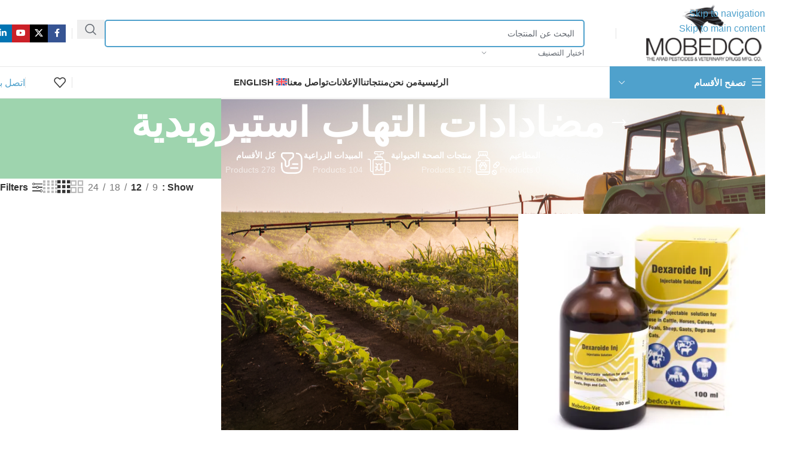

--- FILE ---
content_type: text/html; charset=UTF-8
request_url: https://mobedco.com/ar/product-category/%D9%85%D9%86%D8%AA%D8%AC%D8%A7%D8%AA-%D8%A7%D9%84%D8%B5%D8%AD%D8%A9-%D8%A7%D9%84%D8%AD%D9%8A%D9%88%D8%A7%D9%86%D9%8A%D8%A9/%D8%A3%D8%AF%D9%88%D9%8A%D8%A9-%D8%A8%D9%8A%D8%B7%D8%B1%D9%8A%D8%A9/%D9%85%D8%B6%D8%A7%D8%AF%D8%A7%D8%AA-%D8%A7%D9%84%D8%AA%D9%87%D8%A7%D8%A8/%D9%85%D8%B6%D8%A7%D8%AF%D8%A7%D8%AF%D8%A7%D8%AA-%D8%A7%D9%84%D8%AA%D9%87%D8%A7%D8%A8-%D8%A7%D8%B3%D8%AA%D9%8A%D8%B1%D9%88%D9%8A%D8%AF%D9%8A%D8%A9/?orderby=rating
body_size: 37896
content:
<!DOCTYPE html><html dir="rtl" lang="ar" prefix="og: https://ogp.me/ns#"><head><script data-no-optimize="1">var litespeed_docref=sessionStorage.getItem("litespeed_docref");litespeed_docref&&(Object.defineProperty(document,"referrer",{get:function(){return litespeed_docref}}),sessionStorage.removeItem("litespeed_docref"));</script> <meta charset="UTF-8"><link rel="profile" href="https://gmpg.org/xfn/11"><link rel="pingback" href="https://mobedco.com/xmlrpc.php"><title>مضادادات التهاب استيرويدية - Mobedco</title><link rel="alternate" hreflang="ar" href="https://mobedco.com/ar/product-category/%d9%85%d9%86%d8%aa%d8%ac%d8%a7%d8%aa-%d8%a7%d9%84%d8%b5%d8%ad%d8%a9-%d8%a7%d9%84%d8%ad%d9%8a%d9%88%d8%a7%d9%86%d9%8a%d8%a9/%d8%a3%d8%af%d9%88%d9%8a%d8%a9-%d8%a8%d9%8a%d8%b7%d8%b1%d9%8a%d8%a9/%d9%85%d8%b6%d8%a7%d8%af%d8%a7%d8%aa-%d8%a7%d9%84%d8%aa%d9%87%d8%a7%d8%a8/%d9%85%d8%b6%d8%a7%d8%af%d8%a7%d8%af%d8%a7%d8%aa-%d8%a7%d9%84%d8%aa%d9%87%d8%a7%d8%a8-%d8%a7%d8%b3%d8%aa%d9%8a%d8%b1%d9%88%d9%8a%d8%af%d9%8a%d8%a9/" /><link rel="alternate" hreflang="en" href="https://mobedco.com/product-category/animal-health/veterinary-drugs/anti-inflammatory/corticosteroids/" /><link rel="alternate" hreflang="x-default" href="https://mobedco.com/product-category/animal-health/veterinary-drugs/anti-inflammatory/corticosteroids/" /><meta name="robots" content="max-image-preview:large" /><link rel="canonical" href="https://mobedco.com/ar/product-category/%d9%85%d9%86%d8%aa%d8%ac%d8%a7%d8%aa-%d8%a7%d9%84%d8%b5%d8%ad%d8%a9-%d8%a7%d9%84%d8%ad%d9%8a%d9%88%d8%a7%d9%86%d9%8a%d8%a9/%d8%a3%d8%af%d9%88%d9%8a%d8%a9-%d8%a8%d9%8a%d8%b7%d8%b1%d9%8a%d8%a9/%d9%85%d8%b6%d8%a7%d8%af%d8%a7%d8%aa-%d8%a7%d9%84%d8%aa%d9%87%d8%a7%d8%a8/%d9%85%d8%b6%d8%a7%d8%af%d8%a7%d8%af%d8%a7%d8%aa-%d8%a7%d9%84%d8%aa%d9%87%d8%a7%d8%a8-%d8%a7%d8%b3%d8%aa%d9%8a%d8%b1%d9%88%d9%8a%d8%af%d9%8a%d8%a9/" /><meta name="generator" content="All in One SEO (AIOSEO) 4.9.3" /> <script type="application/ld+json" class="aioseo-schema">{"@context":"https:\/\/schema.org","@graph":[{"@type":"BreadcrumbList","@id":"https:\/\/mobedco.com\/ar\/product-category\/%D9%85%D9%86%D8%AA%D8%AC%D8%A7%D8%AA-%D8%A7%D9%84%D8%B5%D8%AD%D8%A9-%D8%A7%D9%84%D8%AD%D9%8A%D9%88%D8%A7%D9%86%D9%8A%D8%A9\/%D8%A3%D8%AF%D9%88%D9%8A%D8%A9-%D8%A8%D9%8A%D8%B7%D8%B1%D9%8A%D8%A9\/%D9%85%D8%B6%D8%A7%D8%AF%D8%A7%D8%AA-%D8%A7%D9%84%D8%AA%D9%87%D8%A7%D8%A8\/%D9%85%D8%B6%D8%A7%D8%AF%D8%A7%D8%AF%D8%A7%D8%AA-%D8%A7%D9%84%D8%AA%D9%87%D8%A7%D8%A8-%D8%A7%D8%B3%D8%AA%D9%8A%D8%B1%D9%88%D9%8A%D8%AF%D9%8A%D8%A9\/#breadcrumblist","itemListElement":[{"@type":"ListItem","@id":"https:\/\/mobedco.com\/ar\/#listItem","position":1,"name":"Home","item":"https:\/\/mobedco.com\/ar\/","nextItem":{"@type":"ListItem","@id":"https:\/\/mobedco.com\/ar\/shop-2\/#listItem","name":"\u0645\u0646\u062a\u062c\u0627\u062a\u0646\u0627"}},{"@type":"ListItem","@id":"https:\/\/mobedco.com\/ar\/shop-2\/#listItem","position":2,"name":"\u0645\u0646\u062a\u062c\u0627\u062a\u0646\u0627","item":"https:\/\/mobedco.com\/ar\/shop-2\/","nextItem":{"@type":"ListItem","@id":"https:\/\/mobedco.com\/ar\/product-category\/%d9%85%d9%86%d8%aa%d8%ac%d8%a7%d8%aa-%d8%a7%d9%84%d8%b5%d8%ad%d8%a9-%d8%a7%d9%84%d8%ad%d9%8a%d9%88%d8%a7%d9%86%d9%8a%d8%a9\/#listItem","name":"\u0645\u0646\u062a\u062c\u0627\u062a \u0627\u0644\u0635\u062d\u0629 \u0627\u0644\u062d\u064a\u0648\u0627\u0646\u064a\u0629"},"previousItem":{"@type":"ListItem","@id":"https:\/\/mobedco.com\/ar\/#listItem","name":"Home"}},{"@type":"ListItem","@id":"https:\/\/mobedco.com\/ar\/product-category\/%d9%85%d9%86%d8%aa%d8%ac%d8%a7%d8%aa-%d8%a7%d9%84%d8%b5%d8%ad%d8%a9-%d8%a7%d9%84%d8%ad%d9%8a%d9%88%d8%a7%d9%86%d9%8a%d8%a9\/#listItem","position":3,"name":"\u0645\u0646\u062a\u062c\u0627\u062a \u0627\u0644\u0635\u062d\u0629 \u0627\u0644\u062d\u064a\u0648\u0627\u0646\u064a\u0629","item":"https:\/\/mobedco.com\/ar\/product-category\/%d9%85%d9%86%d8%aa%d8%ac%d8%a7%d8%aa-%d8%a7%d9%84%d8%b5%d8%ad%d8%a9-%d8%a7%d9%84%d8%ad%d9%8a%d9%88%d8%a7%d9%86%d9%8a%d8%a9\/","nextItem":{"@type":"ListItem","@id":"https:\/\/mobedco.com\/ar\/product-category\/%d9%85%d9%86%d8%aa%d8%ac%d8%a7%d8%aa-%d8%a7%d9%84%d8%b5%d8%ad%d8%a9-%d8%a7%d9%84%d8%ad%d9%8a%d9%88%d8%a7%d9%86%d9%8a%d8%a9\/%d8%a3%d8%af%d9%88%d9%8a%d8%a9-%d8%a8%d9%8a%d8%b7%d8%b1%d9%8a%d8%a9\/#listItem","name":"\u0623\u062f\u0648\u064a\u0629 \u0628\u064a\u0637\u0631\u064a\u0629"},"previousItem":{"@type":"ListItem","@id":"https:\/\/mobedco.com\/ar\/shop-2\/#listItem","name":"\u0645\u0646\u062a\u062c\u0627\u062a\u0646\u0627"}},{"@type":"ListItem","@id":"https:\/\/mobedco.com\/ar\/product-category\/%d9%85%d9%86%d8%aa%d8%ac%d8%a7%d8%aa-%d8%a7%d9%84%d8%b5%d8%ad%d8%a9-%d8%a7%d9%84%d8%ad%d9%8a%d9%88%d8%a7%d9%86%d9%8a%d8%a9\/%d8%a3%d8%af%d9%88%d9%8a%d8%a9-%d8%a8%d9%8a%d8%b7%d8%b1%d9%8a%d8%a9\/#listItem","position":4,"name":"\u0623\u062f\u0648\u064a\u0629 \u0628\u064a\u0637\u0631\u064a\u0629","item":"https:\/\/mobedco.com\/ar\/product-category\/%d9%85%d9%86%d8%aa%d8%ac%d8%a7%d8%aa-%d8%a7%d9%84%d8%b5%d8%ad%d8%a9-%d8%a7%d9%84%d8%ad%d9%8a%d9%88%d8%a7%d9%86%d9%8a%d8%a9\/%d8%a3%d8%af%d9%88%d9%8a%d8%a9-%d8%a8%d9%8a%d8%b7%d8%b1%d9%8a%d8%a9\/","nextItem":{"@type":"ListItem","@id":"https:\/\/mobedco.com\/ar\/product-category\/%d9%85%d9%86%d8%aa%d8%ac%d8%a7%d8%aa-%d8%a7%d9%84%d8%b5%d8%ad%d8%a9-%d8%a7%d9%84%d8%ad%d9%8a%d9%88%d8%a7%d9%86%d9%8a%d8%a9\/%d8%a3%d8%af%d9%88%d9%8a%d8%a9-%d8%a8%d9%8a%d8%b7%d8%b1%d9%8a%d8%a9\/%d9%85%d8%b6%d8%a7%d8%af%d8%a7%d8%aa-%d8%a7%d9%84%d8%aa%d9%87%d8%a7%d8%a8\/#listItem","name":"\u0645\u0636\u0627\u062f\u0627\u062a \u0627\u0644\u062a\u0647\u0627\u0628"},"previousItem":{"@type":"ListItem","@id":"https:\/\/mobedco.com\/ar\/product-category\/%d9%85%d9%86%d8%aa%d8%ac%d8%a7%d8%aa-%d8%a7%d9%84%d8%b5%d8%ad%d8%a9-%d8%a7%d9%84%d8%ad%d9%8a%d9%88%d8%a7%d9%86%d9%8a%d8%a9\/#listItem","name":"\u0645\u0646\u062a\u062c\u0627\u062a \u0627\u0644\u0635\u062d\u0629 \u0627\u0644\u062d\u064a\u0648\u0627\u0646\u064a\u0629"}},{"@type":"ListItem","@id":"https:\/\/mobedco.com\/ar\/product-category\/%d9%85%d9%86%d8%aa%d8%ac%d8%a7%d8%aa-%d8%a7%d9%84%d8%b5%d8%ad%d8%a9-%d8%a7%d9%84%d8%ad%d9%8a%d9%88%d8%a7%d9%86%d9%8a%d8%a9\/%d8%a3%d8%af%d9%88%d9%8a%d8%a9-%d8%a8%d9%8a%d8%b7%d8%b1%d9%8a%d8%a9\/%d9%85%d8%b6%d8%a7%d8%af%d8%a7%d8%aa-%d8%a7%d9%84%d8%aa%d9%87%d8%a7%d8%a8\/#listItem","position":5,"name":"\u0645\u0636\u0627\u062f\u0627\u062a \u0627\u0644\u062a\u0647\u0627\u0628","item":"https:\/\/mobedco.com\/ar\/product-category\/%d9%85%d9%86%d8%aa%d8%ac%d8%a7%d8%aa-%d8%a7%d9%84%d8%b5%d8%ad%d8%a9-%d8%a7%d9%84%d8%ad%d9%8a%d9%88%d8%a7%d9%86%d9%8a%d8%a9\/%d8%a3%d8%af%d9%88%d9%8a%d8%a9-%d8%a8%d9%8a%d8%b7%d8%b1%d9%8a%d8%a9\/%d9%85%d8%b6%d8%a7%d8%af%d8%a7%d8%aa-%d8%a7%d9%84%d8%aa%d9%87%d8%a7%d8%a8\/","nextItem":{"@type":"ListItem","@id":"https:\/\/mobedco.com\/ar\/product-category\/%d9%85%d9%86%d8%aa%d8%ac%d8%a7%d8%aa-%d8%a7%d9%84%d8%b5%d8%ad%d8%a9-%d8%a7%d9%84%d8%ad%d9%8a%d9%88%d8%a7%d9%86%d9%8a%d8%a9\/%d8%a3%d8%af%d9%88%d9%8a%d8%a9-%d8%a8%d9%8a%d8%b7%d8%b1%d9%8a%d8%a9\/%d9%85%d8%b6%d8%a7%d8%af%d8%a7%d8%aa-%d8%a7%d9%84%d8%aa%d9%87%d8%a7%d8%a8\/%d9%85%d8%b6%d8%a7%d8%af%d8%a7%d8%af%d8%a7%d8%aa-%d8%a7%d9%84%d8%aa%d9%87%d8%a7%d8%a8-%d8%a7%d8%b3%d8%aa%d9%8a%d8%b1%d9%88%d9%8a%d8%af%d9%8a%d8%a9\/#listItem","name":"\u0645\u0636\u0627\u062f\u0627\u062f\u0627\u062a \u0627\u0644\u062a\u0647\u0627\u0628 \u0627\u0633\u062a\u064a\u0631\u0648\u064a\u062f\u064a\u0629"},"previousItem":{"@type":"ListItem","@id":"https:\/\/mobedco.com\/ar\/product-category\/%d9%85%d9%86%d8%aa%d8%ac%d8%a7%d8%aa-%d8%a7%d9%84%d8%b5%d8%ad%d8%a9-%d8%a7%d9%84%d8%ad%d9%8a%d9%88%d8%a7%d9%86%d9%8a%d8%a9\/%d8%a3%d8%af%d9%88%d9%8a%d8%a9-%d8%a8%d9%8a%d8%b7%d8%b1%d9%8a%d8%a9\/#listItem","name":"\u0623\u062f\u0648\u064a\u0629 \u0628\u064a\u0637\u0631\u064a\u0629"}},{"@type":"ListItem","@id":"https:\/\/mobedco.com\/ar\/product-category\/%d9%85%d9%86%d8%aa%d8%ac%d8%a7%d8%aa-%d8%a7%d9%84%d8%b5%d8%ad%d8%a9-%d8%a7%d9%84%d8%ad%d9%8a%d9%88%d8%a7%d9%86%d9%8a%d8%a9\/%d8%a3%d8%af%d9%88%d9%8a%d8%a9-%d8%a8%d9%8a%d8%b7%d8%b1%d9%8a%d8%a9\/%d9%85%d8%b6%d8%a7%d8%af%d8%a7%d8%aa-%d8%a7%d9%84%d8%aa%d9%87%d8%a7%d8%a8\/%d9%85%d8%b6%d8%a7%d8%af%d8%a7%d8%af%d8%a7%d8%aa-%d8%a7%d9%84%d8%aa%d9%87%d8%a7%d8%a8-%d8%a7%d8%b3%d8%aa%d9%8a%d8%b1%d9%88%d9%8a%d8%af%d9%8a%d8%a9\/#listItem","position":6,"name":"\u0645\u0636\u0627\u062f\u0627\u062f\u0627\u062a \u0627\u0644\u062a\u0647\u0627\u0628 \u0627\u0633\u062a\u064a\u0631\u0648\u064a\u062f\u064a\u0629","previousItem":{"@type":"ListItem","@id":"https:\/\/mobedco.com\/ar\/product-category\/%d9%85%d9%86%d8%aa%d8%ac%d8%a7%d8%aa-%d8%a7%d9%84%d8%b5%d8%ad%d8%a9-%d8%a7%d9%84%d8%ad%d9%8a%d9%88%d8%a7%d9%86%d9%8a%d8%a9\/%d8%a3%d8%af%d9%88%d9%8a%d8%a9-%d8%a8%d9%8a%d8%b7%d8%b1%d9%8a%d8%a9\/%d9%85%d8%b6%d8%a7%d8%af%d8%a7%d8%aa-%d8%a7%d9%84%d8%aa%d9%87%d8%a7%d8%a8\/#listItem","name":"\u0645\u0636\u0627\u062f\u0627\u062a \u0627\u0644\u062a\u0647\u0627\u0628"}}]},{"@type":"CollectionPage","@id":"https:\/\/mobedco.com\/ar\/product-category\/%D9%85%D9%86%D8%AA%D8%AC%D8%A7%D8%AA-%D8%A7%D9%84%D8%B5%D8%AD%D8%A9-%D8%A7%D9%84%D8%AD%D9%8A%D9%88%D8%A7%D9%86%D9%8A%D8%A9\/%D8%A3%D8%AF%D9%88%D9%8A%D8%A9-%D8%A8%D9%8A%D8%B7%D8%B1%D9%8A%D8%A9\/%D9%85%D8%B6%D8%A7%D8%AF%D8%A7%D8%AA-%D8%A7%D9%84%D8%AA%D9%87%D8%A7%D8%A8\/%D9%85%D8%B6%D8%A7%D8%AF%D8%A7%D8%AF%D8%A7%D8%AA-%D8%A7%D9%84%D8%AA%D9%87%D8%A7%D8%A8-%D8%A7%D8%B3%D8%AA%D9%8A%D8%B1%D9%88%D9%8A%D8%AF%D9%8A%D8%A9\/#collectionpage","url":"https:\/\/mobedco.com\/ar\/product-category\/%D9%85%D9%86%D8%AA%D8%AC%D8%A7%D8%AA-%D8%A7%D9%84%D8%B5%D8%AD%D8%A9-%D8%A7%D9%84%D8%AD%D9%8A%D9%88%D8%A7%D9%86%D9%8A%D8%A9\/%D8%A3%D8%AF%D9%88%D9%8A%D8%A9-%D8%A8%D9%8A%D8%B7%D8%B1%D9%8A%D8%A9\/%D9%85%D8%B6%D8%A7%D8%AF%D8%A7%D8%AA-%D8%A7%D9%84%D8%AA%D9%87%D8%A7%D8%A8\/%D9%85%D8%B6%D8%A7%D8%AF%D8%A7%D8%AF%D8%A7%D8%AA-%D8%A7%D9%84%D8%AA%D9%87%D8%A7%D8%A8-%D8%A7%D8%B3%D8%AA%D9%8A%D8%B1%D9%88%D9%8A%D8%AF%D9%8A%D8%A9\/","name":"\u0645\u0636\u0627\u062f\u0627\u062f\u0627\u062a \u0627\u0644\u062a\u0647\u0627\u0628 \u0627\u0633\u062a\u064a\u0631\u0648\u064a\u062f\u064a\u0629 - Mobedco","inLanguage":"ar","isPartOf":{"@id":"https:\/\/mobedco.com\/ar\/#website"},"breadcrumb":{"@id":"https:\/\/mobedco.com\/ar\/product-category\/%D9%85%D9%86%D8%AA%D8%AC%D8%A7%D8%AA-%D8%A7%D9%84%D8%B5%D8%AD%D8%A9-%D8%A7%D9%84%D8%AD%D9%8A%D9%88%D8%A7%D9%86%D9%8A%D8%A9\/%D8%A3%D8%AF%D9%88%D9%8A%D8%A9-%D8%A8%D9%8A%D8%B7%D8%B1%D9%8A%D8%A9\/%D9%85%D8%B6%D8%A7%D8%AF%D8%A7%D8%AA-%D8%A7%D9%84%D8%AA%D9%87%D8%A7%D8%A8\/%D9%85%D8%B6%D8%A7%D8%AF%D8%A7%D8%AF%D8%A7%D8%AA-%D8%A7%D9%84%D8%AA%D9%87%D8%A7%D8%A8-%D8%A7%D8%B3%D8%AA%D9%8A%D8%B1%D9%88%D9%8A%D8%AF%D9%8A%D8%A9\/#breadcrumblist"}},{"@type":"Organization","@id":"https:\/\/mobedco.com\/ar\/#organization","name":"Brilliant Shop","description":"The Arab Pesticides and Veterinary Drugs Mfg.Co (Mobedco) is a public share-holding generic manufacturer of veterinary drugs and pesticides established in 1991 in  Jordan.","url":"https:\/\/mobedco.com\/ar\/","telephone":"+962799984032","logo":{"@type":"ImageObject","url":"https:\/\/shop.brilliantartjo.com\/wp-content\/uploads\/2022\/06\/Brilliant-art-logo-04-1-1.png","@id":"https:\/\/mobedco.com\/ar\/product-category\/%D9%85%D9%86%D8%AA%D8%AC%D8%A7%D8%AA-%D8%A7%D9%84%D8%B5%D8%AD%D8%A9-%D8%A7%D9%84%D8%AD%D9%8A%D9%88%D8%A7%D9%86%D9%8A%D8%A9\/%D8%A3%D8%AF%D9%88%D9%8A%D8%A9-%D8%A8%D9%8A%D8%B7%D8%B1%D9%8A%D8%A9\/%D9%85%D8%B6%D8%A7%D8%AF%D8%A7%D8%AA-%D8%A7%D9%84%D8%AA%D9%87%D8%A7%D8%A8\/%D9%85%D8%B6%D8%A7%D8%AF%D8%A7%D8%AF%D8%A7%D8%AA-%D8%A7%D9%84%D8%AA%D9%87%D8%A7%D8%A8-%D8%A7%D8%B3%D8%AA%D9%8A%D8%B1%D9%88%D9%8A%D8%AF%D9%8A%D8%A9\/#organizationLogo"},"image":{"@id":"https:\/\/mobedco.com\/ar\/product-category\/%D9%85%D9%86%D8%AA%D8%AC%D8%A7%D8%AA-%D8%A7%D9%84%D8%B5%D8%AD%D8%A9-%D8%A7%D9%84%D8%AD%D9%8A%D9%88%D8%A7%D9%86%D9%8A%D8%A9\/%D8%A3%D8%AF%D9%88%D9%8A%D8%A9-%D8%A8%D9%8A%D8%B7%D8%B1%D9%8A%D8%A9\/%D9%85%D8%B6%D8%A7%D8%AF%D8%A7%D8%AA-%D8%A7%D9%84%D8%AA%D9%87%D8%A7%D8%A8\/%D9%85%D8%B6%D8%A7%D8%AF%D8%A7%D8%AF%D8%A7%D8%AA-%D8%A7%D9%84%D8%AA%D9%87%D8%A7%D8%A8-%D8%A7%D8%B3%D8%AA%D9%8A%D8%B1%D9%88%D9%8A%D8%AF%D9%8A%D8%A9\/#organizationLogo"},"sameAs":["https:\/\/facebook.com\/","https:\/\/x.com\/","https:\/\/instagram.com\/","https:\/\/pinterest.com\/","https:\/\/youtube.com\/","https:\/\/linkedin.com\/in\/"]},{"@type":"WebSite","@id":"https:\/\/mobedco.com\/ar\/#website","url":"https:\/\/mobedco.com\/ar\/","name":"Mobedco","description":"The Arab Pesticides and Veterinary Drugs Mfg.Co (Mobedco) is a public share-holding generic manufacturer of veterinary drugs and pesticides established in 1991 in  Jordan.","inLanguage":"ar","publisher":{"@id":"https:\/\/mobedco.com\/ar\/#organization"}}]}</script>  <script type="litespeed/javascript">window._wca=window._wca||[]</script> <link rel='dns-prefetch' href='//stats.wp.com' /><link rel='dns-prefetch' href='//www.googletagmanager.com' /><link rel='dns-prefetch' href='//maxcdn.bootstrapcdn.com' /><link rel='dns-prefetch' href='//fonts.googleapis.com' /><link rel='preconnect' href='//i0.wp.com' /><link rel='preconnect' href='//c0.wp.com' /><link rel="alternate" type="application/rss+xml" title="Mobedco &laquo; الخلاصة" href="https://mobedco.com/ar/feed/" /><link rel="alternate" type="application/rss+xml" title="Mobedco &laquo; خلاصة التعليقات" href="https://mobedco.com/ar/comments/feed/" /><link rel="alternate" type="application/rss+xml" title="خلاصة Mobedco &laquo; مضادادات التهاب استيرويدية التصنيف" href="https://mobedco.com/ar/product-category/%d9%85%d9%86%d8%aa%d8%ac%d8%a7%d8%aa-%d8%a7%d9%84%d8%b5%d8%ad%d8%a9-%d8%a7%d9%84%d8%ad%d9%8a%d9%88%d8%a7%d9%86%d9%8a%d8%a9/%d8%a3%d8%af%d9%88%d9%8a%d8%a9-%d8%a8%d9%8a%d8%b7%d8%b1%d9%8a%d8%a9/%d9%85%d8%b6%d8%a7%d8%af%d8%a7%d8%aa-%d8%a7%d9%84%d8%aa%d9%87%d8%a7%d8%a8/%d9%85%d8%b6%d8%a7%d8%af%d8%a7%d8%af%d8%a7%d8%aa-%d8%a7%d9%84%d8%aa%d9%87%d8%a7%d8%a8-%d8%a7%d8%b3%d8%aa%d9%8a%d8%b1%d9%88%d9%8a%d8%af%d9%8a%d8%a9/feed/" />
 <script src="//www.googletagmanager.com/gtag/js?id=G-0DNKF5DBKX"  data-cfasync="false" data-wpfc-render="false" type="text/javascript" async></script> <script data-cfasync="false" data-wpfc-render="false" type="text/javascript">var mi_version = '9.11.1';
				var mi_track_user = true;
				var mi_no_track_reason = '';
								var MonsterInsightsDefaultLocations = {"page_location":"https:\/\/mobedco.com\/ar\/product-category\/%D9%85%D9%86%D8%AA%D8%AC%D8%A7%D8%AA-%D8%A7%D9%84%D8%B5%D8%AD%D8%A9-%D8%A7%D9%84%D8%AD%D9%8A%D9%88%D8%A7%D9%86%D9%8A%D8%A9\/%D8%A3%D8%AF%D9%88%D9%8A%D8%A9-%D8%A8%D9%8A%D8%B7%D8%B1%D9%8A%D8%A9\/%D9%85%D8%B6%D8%A7%D8%AF%D8%A7%D8%AA-%D8%A7%D9%84%D8%AA%D9%87%D8%A7%D8%A8\/%D9%85%D8%B6%D8%A7%D8%AF%D8%A7%D8%AF%D8%A7%D8%AA-%D8%A7%D9%84%D8%AA%D9%87%D8%A7%D8%A8-%D8%A7%D8%B3%D8%AA%D9%8A%D8%B1%D9%88%D9%8A%D8%AF%D9%8A%D8%A9\/?orderby=rating"};
								if ( typeof MonsterInsightsPrivacyGuardFilter === 'function' ) {
					var MonsterInsightsLocations = (typeof MonsterInsightsExcludeQuery === 'object') ? MonsterInsightsPrivacyGuardFilter( MonsterInsightsExcludeQuery ) : MonsterInsightsPrivacyGuardFilter( MonsterInsightsDefaultLocations );
				} else {
					var MonsterInsightsLocations = (typeof MonsterInsightsExcludeQuery === 'object') ? MonsterInsightsExcludeQuery : MonsterInsightsDefaultLocations;
				}

								var disableStrs = [
										'ga-disable-G-0DNKF5DBKX',
									];

				/* Function to detect opted out users */
				function __gtagTrackerIsOptedOut() {
					for (var index = 0; index < disableStrs.length; index++) {
						if (document.cookie.indexOf(disableStrs[index] + '=true') > -1) {
							return true;
						}
					}

					return false;
				}

				/* Disable tracking if the opt-out cookie exists. */
				if (__gtagTrackerIsOptedOut()) {
					for (var index = 0; index < disableStrs.length; index++) {
						window[disableStrs[index]] = true;
					}
				}

				/* Opt-out function */
				function __gtagTrackerOptout() {
					for (var index = 0; index < disableStrs.length; index++) {
						document.cookie = disableStrs[index] + '=true; expires=Thu, 31 Dec 2099 23:59:59 UTC; path=/';
						window[disableStrs[index]] = true;
					}
				}

				if ('undefined' === typeof gaOptout) {
					function gaOptout() {
						__gtagTrackerOptout();
					}
				}
								window.dataLayer = window.dataLayer || [];

				window.MonsterInsightsDualTracker = {
					helpers: {},
					trackers: {},
				};
				if (mi_track_user) {
					function __gtagDataLayer() {
						dataLayer.push(arguments);
					}

					function __gtagTracker(type, name, parameters) {
						if (!parameters) {
							parameters = {};
						}

						if (parameters.send_to) {
							__gtagDataLayer.apply(null, arguments);
							return;
						}

						if (type === 'event') {
														parameters.send_to = monsterinsights_frontend.v4_id;
							var hookName = name;
							if (typeof parameters['event_category'] !== 'undefined') {
								hookName = parameters['event_category'] + ':' + name;
							}

							if (typeof MonsterInsightsDualTracker.trackers[hookName] !== 'undefined') {
								MonsterInsightsDualTracker.trackers[hookName](parameters);
							} else {
								__gtagDataLayer('event', name, parameters);
							}
							
						} else {
							__gtagDataLayer.apply(null, arguments);
						}
					}

					__gtagTracker('js', new Date());
					__gtagTracker('set', {
						'developer_id.dZGIzZG': true,
											});
					if ( MonsterInsightsLocations.page_location ) {
						__gtagTracker('set', MonsterInsightsLocations);
					}
										__gtagTracker('config', 'G-0DNKF5DBKX', {"forceSSL":"true","link_attribution":"true"} );
										window.gtag = __gtagTracker;										(function () {
						/* https://developers.google.com/analytics/devguides/collection/analyticsjs/ */
						/* ga and __gaTracker compatibility shim. */
						var noopfn = function () {
							return null;
						};
						var newtracker = function () {
							return new Tracker();
						};
						var Tracker = function () {
							return null;
						};
						var p = Tracker.prototype;
						p.get = noopfn;
						p.set = noopfn;
						p.send = function () {
							var args = Array.prototype.slice.call(arguments);
							args.unshift('send');
							__gaTracker.apply(null, args);
						};
						var __gaTracker = function () {
							var len = arguments.length;
							if (len === 0) {
								return;
							}
							var f = arguments[len - 1];
							if (typeof f !== 'object' || f === null || typeof f.hitCallback !== 'function') {
								if ('send' === arguments[0]) {
									var hitConverted, hitObject = false, action;
									if ('event' === arguments[1]) {
										if ('undefined' !== typeof arguments[3]) {
											hitObject = {
												'eventAction': arguments[3],
												'eventCategory': arguments[2],
												'eventLabel': arguments[4],
												'value': arguments[5] ? arguments[5] : 1,
											}
										}
									}
									if ('pageview' === arguments[1]) {
										if ('undefined' !== typeof arguments[2]) {
											hitObject = {
												'eventAction': 'page_view',
												'page_path': arguments[2],
											}
										}
									}
									if (typeof arguments[2] === 'object') {
										hitObject = arguments[2];
									}
									if (typeof arguments[5] === 'object') {
										Object.assign(hitObject, arguments[5]);
									}
									if ('undefined' !== typeof arguments[1].hitType) {
										hitObject = arguments[1];
										if ('pageview' === hitObject.hitType) {
											hitObject.eventAction = 'page_view';
										}
									}
									if (hitObject) {
										action = 'timing' === arguments[1].hitType ? 'timing_complete' : hitObject.eventAction;
										hitConverted = mapArgs(hitObject);
										__gtagTracker('event', action, hitConverted);
									}
								}
								return;
							}

							function mapArgs(args) {
								var arg, hit = {};
								var gaMap = {
									'eventCategory': 'event_category',
									'eventAction': 'event_action',
									'eventLabel': 'event_label',
									'eventValue': 'event_value',
									'nonInteraction': 'non_interaction',
									'timingCategory': 'event_category',
									'timingVar': 'name',
									'timingValue': 'value',
									'timingLabel': 'event_label',
									'page': 'page_path',
									'location': 'page_location',
									'title': 'page_title',
									'referrer' : 'page_referrer',
								};
								for (arg in args) {
																		if (!(!args.hasOwnProperty(arg) || !gaMap.hasOwnProperty(arg))) {
										hit[gaMap[arg]] = args[arg];
									} else {
										hit[arg] = args[arg];
									}
								}
								return hit;
							}

							try {
								f.hitCallback();
							} catch (ex) {
							}
						};
						__gaTracker.create = newtracker;
						__gaTracker.getByName = newtracker;
						__gaTracker.getAll = function () {
							return [];
						};
						__gaTracker.remove = noopfn;
						__gaTracker.loaded = true;
						window['__gaTracker'] = __gaTracker;
					})();
									} else {
										console.log("");
					(function () {
						function __gtagTracker() {
							return null;
						}

						window['__gtagTracker'] = __gtagTracker;
						window['gtag'] = __gtagTracker;
					})();
									}</script> <style id='wp-img-auto-sizes-contain-inline-css' type='text/css'>img:is([sizes=auto i],[sizes^="auto," i]){contain-intrinsic-size:3000px 1500px}
/*# sourceURL=wp-img-auto-sizes-contain-inline-css */</style><link data-optimized="2" rel="stylesheet" href="https://mobedco.com/wp-content/litespeed/css/bad63a5744abace21d4f4c9dbb46fe1a.css?ver=1622e" /><style id='safe-svg-svg-icon-style-inline-css' type='text/css'>.safe-svg-cover{text-align:center}.safe-svg-cover .safe-svg-inside{display:inline-block;max-width:100%}.safe-svg-cover svg{fill:currentColor;height:100%;max-height:100%;max-width:100%;width:100%}

/*# sourceURL=https://mobedco.com/wp-content/plugins/safe-svg/dist/safe-svg-block-frontend.css */</style><link rel='stylesheet' id='mediaelement-css' href='https://c0.wp.com/c/6.9/wp-includes/js/mediaelement/mediaelementplayer-legacy.min.css' type='text/css' media='all' /><link rel='stylesheet' id='wp-mediaelement-css' href='https://c0.wp.com/c/6.9/wp-includes/js/mediaelement/wp-mediaelement.min.css' type='text/css' media='all' /><style id='jetpack-sharing-buttons-style-inline-css' type='text/css'>.jetpack-sharing-buttons__services-list{display:flex;flex-direction:row;flex-wrap:wrap;gap:0;list-style-type:none;margin:5px;padding:0}.jetpack-sharing-buttons__services-list.has-small-icon-size{font-size:12px}.jetpack-sharing-buttons__services-list.has-normal-icon-size{font-size:16px}.jetpack-sharing-buttons__services-list.has-large-icon-size{font-size:24px}.jetpack-sharing-buttons__services-list.has-huge-icon-size{font-size:36px}@media print{.jetpack-sharing-buttons__services-list{display:none!important}}.editor-styles-wrapper .wp-block-jetpack-sharing-buttons{gap:0;padding-inline-start:0}ul.jetpack-sharing-buttons__services-list.has-background{padding:1.25em 2.375em}
/*# sourceURL=https://mobedco.com/wp-content/plugins/jetpack/_inc/blocks/sharing-buttons/view.css */</style><style id='global-styles-inline-css' type='text/css'>:root{--wp--preset--aspect-ratio--square: 1;--wp--preset--aspect-ratio--4-3: 4/3;--wp--preset--aspect-ratio--3-4: 3/4;--wp--preset--aspect-ratio--3-2: 3/2;--wp--preset--aspect-ratio--2-3: 2/3;--wp--preset--aspect-ratio--16-9: 16/9;--wp--preset--aspect-ratio--9-16: 9/16;--wp--preset--color--black: #000000;--wp--preset--color--cyan-bluish-gray: #abb8c3;--wp--preset--color--white: #ffffff;--wp--preset--color--pale-pink: #f78da7;--wp--preset--color--vivid-red: #cf2e2e;--wp--preset--color--luminous-vivid-orange: #ff6900;--wp--preset--color--luminous-vivid-amber: #fcb900;--wp--preset--color--light-green-cyan: #7bdcb5;--wp--preset--color--vivid-green-cyan: #00d084;--wp--preset--color--pale-cyan-blue: #8ed1fc;--wp--preset--color--vivid-cyan-blue: #0693e3;--wp--preset--color--vivid-purple: #9b51e0;--wp--preset--gradient--vivid-cyan-blue-to-vivid-purple: linear-gradient(135deg,rgb(6,147,227) 0%,rgb(155,81,224) 100%);--wp--preset--gradient--light-green-cyan-to-vivid-green-cyan: linear-gradient(135deg,rgb(122,220,180) 0%,rgb(0,208,130) 100%);--wp--preset--gradient--luminous-vivid-amber-to-luminous-vivid-orange: linear-gradient(135deg,rgb(252,185,0) 0%,rgb(255,105,0) 100%);--wp--preset--gradient--luminous-vivid-orange-to-vivid-red: linear-gradient(135deg,rgb(255,105,0) 0%,rgb(207,46,46) 100%);--wp--preset--gradient--very-light-gray-to-cyan-bluish-gray: linear-gradient(135deg,rgb(238,238,238) 0%,rgb(169,184,195) 100%);--wp--preset--gradient--cool-to-warm-spectrum: linear-gradient(135deg,rgb(74,234,220) 0%,rgb(151,120,209) 20%,rgb(207,42,186) 40%,rgb(238,44,130) 60%,rgb(251,105,98) 80%,rgb(254,248,76) 100%);--wp--preset--gradient--blush-light-purple: linear-gradient(135deg,rgb(255,206,236) 0%,rgb(152,150,240) 100%);--wp--preset--gradient--blush-bordeaux: linear-gradient(135deg,rgb(254,205,165) 0%,rgb(254,45,45) 50%,rgb(107,0,62) 100%);--wp--preset--gradient--luminous-dusk: linear-gradient(135deg,rgb(255,203,112) 0%,rgb(199,81,192) 50%,rgb(65,88,208) 100%);--wp--preset--gradient--pale-ocean: linear-gradient(135deg,rgb(255,245,203) 0%,rgb(182,227,212) 50%,rgb(51,167,181) 100%);--wp--preset--gradient--electric-grass: linear-gradient(135deg,rgb(202,248,128) 0%,rgb(113,206,126) 100%);--wp--preset--gradient--midnight: linear-gradient(135deg,rgb(2,3,129) 0%,rgb(40,116,252) 100%);--wp--preset--font-size--small: 13px;--wp--preset--font-size--medium: 20px;--wp--preset--font-size--large: 36px;--wp--preset--font-size--x-large: 42px;--wp--preset--spacing--20: 0.44rem;--wp--preset--spacing--30: 0.67rem;--wp--preset--spacing--40: 1rem;--wp--preset--spacing--50: 1.5rem;--wp--preset--spacing--60: 2.25rem;--wp--preset--spacing--70: 3.38rem;--wp--preset--spacing--80: 5.06rem;--wp--preset--shadow--natural: 6px 6px 9px rgba(0, 0, 0, 0.2);--wp--preset--shadow--deep: 12px 12px 50px rgba(0, 0, 0, 0.4);--wp--preset--shadow--sharp: 6px 6px 0px rgba(0, 0, 0, 0.2);--wp--preset--shadow--outlined: 6px 6px 0px -3px rgb(255, 255, 255), 6px 6px rgb(0, 0, 0);--wp--preset--shadow--crisp: 6px 6px 0px rgb(0, 0, 0);}:where(body) { margin: 0; }.wp-site-blocks > .alignleft { float: left; margin-right: 2em; }.wp-site-blocks > .alignright { float: right; margin-left: 2em; }.wp-site-blocks > .aligncenter { justify-content: center; margin-left: auto; margin-right: auto; }:where(.is-layout-flex){gap: 0.5em;}:where(.is-layout-grid){gap: 0.5em;}.is-layout-flow > .alignleft{float: left;margin-inline-start: 0;margin-inline-end: 2em;}.is-layout-flow > .alignright{float: right;margin-inline-start: 2em;margin-inline-end: 0;}.is-layout-flow > .aligncenter{margin-left: auto !important;margin-right: auto !important;}.is-layout-constrained > .alignleft{float: left;margin-inline-start: 0;margin-inline-end: 2em;}.is-layout-constrained > .alignright{float: right;margin-inline-start: 2em;margin-inline-end: 0;}.is-layout-constrained > .aligncenter{margin-left: auto !important;margin-right: auto !important;}.is-layout-constrained > :where(:not(.alignleft):not(.alignright):not(.alignfull)){margin-left: auto !important;margin-right: auto !important;}body .is-layout-flex{display: flex;}.is-layout-flex{flex-wrap: wrap;align-items: center;}.is-layout-flex > :is(*, div){margin: 0;}body .is-layout-grid{display: grid;}.is-layout-grid > :is(*, div){margin: 0;}body{padding-top: 0px;padding-right: 0px;padding-bottom: 0px;padding-left: 0px;}a:where(:not(.wp-element-button)){text-decoration: none;}:root :where(.wp-element-button, .wp-block-button__link){background-color: #32373c;border-width: 0;color: #fff;font-family: inherit;font-size: inherit;font-style: inherit;font-weight: inherit;letter-spacing: inherit;line-height: inherit;padding-top: calc(0.667em + 2px);padding-right: calc(1.333em + 2px);padding-bottom: calc(0.667em + 2px);padding-left: calc(1.333em + 2px);text-decoration: none;text-transform: inherit;}.has-black-color{color: var(--wp--preset--color--black) !important;}.has-cyan-bluish-gray-color{color: var(--wp--preset--color--cyan-bluish-gray) !important;}.has-white-color{color: var(--wp--preset--color--white) !important;}.has-pale-pink-color{color: var(--wp--preset--color--pale-pink) !important;}.has-vivid-red-color{color: var(--wp--preset--color--vivid-red) !important;}.has-luminous-vivid-orange-color{color: var(--wp--preset--color--luminous-vivid-orange) !important;}.has-luminous-vivid-amber-color{color: var(--wp--preset--color--luminous-vivid-amber) !important;}.has-light-green-cyan-color{color: var(--wp--preset--color--light-green-cyan) !important;}.has-vivid-green-cyan-color{color: var(--wp--preset--color--vivid-green-cyan) !important;}.has-pale-cyan-blue-color{color: var(--wp--preset--color--pale-cyan-blue) !important;}.has-vivid-cyan-blue-color{color: var(--wp--preset--color--vivid-cyan-blue) !important;}.has-vivid-purple-color{color: var(--wp--preset--color--vivid-purple) !important;}.has-black-background-color{background-color: var(--wp--preset--color--black) !important;}.has-cyan-bluish-gray-background-color{background-color: var(--wp--preset--color--cyan-bluish-gray) !important;}.has-white-background-color{background-color: var(--wp--preset--color--white) !important;}.has-pale-pink-background-color{background-color: var(--wp--preset--color--pale-pink) !important;}.has-vivid-red-background-color{background-color: var(--wp--preset--color--vivid-red) !important;}.has-luminous-vivid-orange-background-color{background-color: var(--wp--preset--color--luminous-vivid-orange) !important;}.has-luminous-vivid-amber-background-color{background-color: var(--wp--preset--color--luminous-vivid-amber) !important;}.has-light-green-cyan-background-color{background-color: var(--wp--preset--color--light-green-cyan) !important;}.has-vivid-green-cyan-background-color{background-color: var(--wp--preset--color--vivid-green-cyan) !important;}.has-pale-cyan-blue-background-color{background-color: var(--wp--preset--color--pale-cyan-blue) !important;}.has-vivid-cyan-blue-background-color{background-color: var(--wp--preset--color--vivid-cyan-blue) !important;}.has-vivid-purple-background-color{background-color: var(--wp--preset--color--vivid-purple) !important;}.has-black-border-color{border-color: var(--wp--preset--color--black) !important;}.has-cyan-bluish-gray-border-color{border-color: var(--wp--preset--color--cyan-bluish-gray) !important;}.has-white-border-color{border-color: var(--wp--preset--color--white) !important;}.has-pale-pink-border-color{border-color: var(--wp--preset--color--pale-pink) !important;}.has-vivid-red-border-color{border-color: var(--wp--preset--color--vivid-red) !important;}.has-luminous-vivid-orange-border-color{border-color: var(--wp--preset--color--luminous-vivid-orange) !important;}.has-luminous-vivid-amber-border-color{border-color: var(--wp--preset--color--luminous-vivid-amber) !important;}.has-light-green-cyan-border-color{border-color: var(--wp--preset--color--light-green-cyan) !important;}.has-vivid-green-cyan-border-color{border-color: var(--wp--preset--color--vivid-green-cyan) !important;}.has-pale-cyan-blue-border-color{border-color: var(--wp--preset--color--pale-cyan-blue) !important;}.has-vivid-cyan-blue-border-color{border-color: var(--wp--preset--color--vivid-cyan-blue) !important;}.has-vivid-purple-border-color{border-color: var(--wp--preset--color--vivid-purple) !important;}.has-vivid-cyan-blue-to-vivid-purple-gradient-background{background: var(--wp--preset--gradient--vivid-cyan-blue-to-vivid-purple) !important;}.has-light-green-cyan-to-vivid-green-cyan-gradient-background{background: var(--wp--preset--gradient--light-green-cyan-to-vivid-green-cyan) !important;}.has-luminous-vivid-amber-to-luminous-vivid-orange-gradient-background{background: var(--wp--preset--gradient--luminous-vivid-amber-to-luminous-vivid-orange) !important;}.has-luminous-vivid-orange-to-vivid-red-gradient-background{background: var(--wp--preset--gradient--luminous-vivid-orange-to-vivid-red) !important;}.has-very-light-gray-to-cyan-bluish-gray-gradient-background{background: var(--wp--preset--gradient--very-light-gray-to-cyan-bluish-gray) !important;}.has-cool-to-warm-spectrum-gradient-background{background: var(--wp--preset--gradient--cool-to-warm-spectrum) !important;}.has-blush-light-purple-gradient-background{background: var(--wp--preset--gradient--blush-light-purple) !important;}.has-blush-bordeaux-gradient-background{background: var(--wp--preset--gradient--blush-bordeaux) !important;}.has-luminous-dusk-gradient-background{background: var(--wp--preset--gradient--luminous-dusk) !important;}.has-pale-ocean-gradient-background{background: var(--wp--preset--gradient--pale-ocean) !important;}.has-electric-grass-gradient-background{background: var(--wp--preset--gradient--electric-grass) !important;}.has-midnight-gradient-background{background: var(--wp--preset--gradient--midnight) !important;}.has-small-font-size{font-size: var(--wp--preset--font-size--small) !important;}.has-medium-font-size{font-size: var(--wp--preset--font-size--medium) !important;}.has-large-font-size{font-size: var(--wp--preset--font-size--large) !important;}.has-x-large-font-size{font-size: var(--wp--preset--font-size--x-large) !important;}
:where(.wp-block-post-template.is-layout-flex){gap: 1.25em;}:where(.wp-block-post-template.is-layout-grid){gap: 1.25em;}
:where(.wp-block-term-template.is-layout-flex){gap: 1.25em;}:where(.wp-block-term-template.is-layout-grid){gap: 1.25em;}
:where(.wp-block-columns.is-layout-flex){gap: 2em;}:where(.wp-block-columns.is-layout-grid){gap: 2em;}
:root :where(.wp-block-pullquote){font-size: 1.5em;line-height: 1.6;}
/*# sourceURL=global-styles-inline-css */</style><link rel='stylesheet' id='fontawesome-css' href='https://maxcdn.bootstrapcdn.com/font-awesome/4.7.0/css/font-awesome.min.css?ver=6.9' type='text/css' media='all' /><style id='woocommerce-inline-inline-css' type='text/css'>.woocommerce form .form-row .required { visibility: visible; }
/*# sourceURL=woocommerce-inline-inline-css */</style> <script id="wpml-cookie-js-extra" type="litespeed/javascript">var wpml_cookies={"wp-wpml_current_language":{"value":"ar","expires":1,"path":"/"}};var wpml_cookies={"wp-wpml_current_language":{"value":"ar","expires":1,"path":"/"}}</script> <script type="litespeed/javascript" data-src="https://mobedco.com/wp-content/plugins/google-analytics-for-wordpress/assets/js/frontend-gtag.min.js" id="monsterinsights-frontend-script-js" data-wp-strategy="async"></script> <script data-cfasync="false" data-wpfc-render="false" type="text/javascript" id='monsterinsights-frontend-script-js-extra'>/*  */
var monsterinsights_frontend = {"js_events_tracking":"true","download_extensions":"doc,pdf,ppt,zip,xls,docx,pptx,xlsx","inbound_paths":"[{\"path\":\"\\\/go\\\/\",\"label\":\"affiliate\"},{\"path\":\"\\\/recommend\\\/\",\"label\":\"affiliate\"}]","home_url":"https:\/\/mobedco.com\/ar\/","hash_tracking":"false","v4_id":"G-0DNKF5DBKX"};/*  */</script> <script type="litespeed/javascript" data-src="https://c0.wp.com/c/6.9/wp-includes/js/jquery/jquery.min.js" id="jquery-core-js"></script> <script type="litespeed/javascript" data-src="https://c0.wp.com/c/6.9/wp-includes/js/jquery/jquery-migrate.min.js" id="jquery-migrate-js"></script> <script type="text/javascript" src="https://c0.wp.com/p/woocommerce/10.4.3/assets/js/jquery-blockui/jquery.blockUI.min.js" id="wc-jquery-blockui-js" defer="defer" data-wp-strategy="defer"></script> <script id="wc-add-to-cart-js-extra" type="litespeed/javascript">var wc_add_to_cart_params={"ajax_url":"/wp-admin/admin-ajax.php?lang=ar","wc_ajax_url":"/ar/?wc-ajax=%%endpoint%%","i18n_view_cart":"\u0639\u0631\u0636 \u0627\u0644\u0633\u0644\u0629","cart_url":"https://mobedco.com/ar/cart-2/","is_cart":"","cart_redirect_after_add":"no"}</script> <script type="text/javascript" src="https://c0.wp.com/p/woocommerce/10.4.3/assets/js/frontend/add-to-cart.min.js" id="wc-add-to-cart-js" defer="defer" data-wp-strategy="defer"></script> <script type="text/javascript" src="https://c0.wp.com/p/woocommerce/10.4.3/assets/js/js-cookie/js.cookie.min.js" id="wc-js-cookie-js" defer="defer" data-wp-strategy="defer"></script> <script id="woocommerce-js-extra" type="litespeed/javascript">var woocommerce_params={"ajax_url":"/wp-admin/admin-ajax.php?lang=ar","wc_ajax_url":"/ar/?wc-ajax=%%endpoint%%","i18n_password_show":"\u0639\u0631\u0636 \u0643\u0644\u0645\u0629 \u0627\u0644\u0645\u0631\u0648\u0631","i18n_password_hide":"\u0625\u062e\u0641\u0627\u0621 \u0643\u0644\u0645\u0629 \u0627\u0644\u0645\u0631\u0648\u0631"}</script> <script type="text/javascript" src="https://c0.wp.com/p/woocommerce/10.4.3/assets/js/frontend/woocommerce.min.js" id="woocommerce-js" defer="defer" data-wp-strategy="defer"></script> <script type="text/javascript" src="https://stats.wp.com/s-202605.js" id="woocommerce-analytics-js" defer="defer" data-wp-strategy="defer"></script> 
 <script type="litespeed/javascript" data-src="https://www.googletagmanager.com/gtag/js?id=G-ZZ6R98ZM51" id="google_gtagjs-js"></script> <script id="google_gtagjs-js-after" type="litespeed/javascript">window.dataLayer=window.dataLayer||[];function gtag(){dataLayer.push(arguments)}
gtag("set","linker",{"domains":["mobedco.com"]});gtag("js",new Date());gtag("set","developer_id.dZTNiMT",!0);gtag("config","G-ZZ6R98ZM51")</script> <link rel="https://api.w.org/" href="https://mobedco.com/ar/wp-json/" /><link rel="alternate" title="JSON" type="application/json" href="https://mobedco.com/ar/wp-json/wp/v2/product_cat/298" /><link rel="EditURI" type="application/rsd+xml" title="RSD" href="https://mobedco.com/xmlrpc.php?rsd" /><meta name="generator" content="WordPress 6.9" /><meta name="generator" content="WooCommerce 10.4.3" /><meta name="generator" content="WPML ver:4.8.5 stt:5,1;" /><style type='text/css'>.ae_data .elementor-editor-element-setting {
            display:none !important;
            }</style><meta name="generator" content="Site Kit by Google 1.165.0" /><style>img#wpstats{display:none}</style><meta name="viewport" content="width=device-width, initial-scale=1.0, maximum-scale=1.0, user-scalable=no">
<noscript><style>.woocommerce-product-gallery{ opacity: 1 !important; }</style></noscript> <script data-cfasync="false">var dearPdfLocation = "https://mobedco.com/wp-content/plugins/dearpdf-lite/assets/"; var dearpdfWPGlobal = [];</script><meta name="generator" content="Elementor 3.34.4; features: e_font_icon_svg, additional_custom_breakpoints; settings: css_print_method-external, google_font-enabled, font_display-auto"><style type="text/css">.recentcomments a{display:inline !important;padding:0 !important;margin:0 !important;}</style><style>.e-con.e-parent:nth-of-type(n+4):not(.e-lazyloaded):not(.e-no-lazyload),
				.e-con.e-parent:nth-of-type(n+4):not(.e-lazyloaded):not(.e-no-lazyload) * {
					background-image: none !important;
				}
				@media screen and (max-height: 1024px) {
					.e-con.e-parent:nth-of-type(n+3):not(.e-lazyloaded):not(.e-no-lazyload),
					.e-con.e-parent:nth-of-type(n+3):not(.e-lazyloaded):not(.e-no-lazyload) * {
						background-image: none !important;
					}
				}
				@media screen and (max-height: 640px) {
					.e-con.e-parent:nth-of-type(n+2):not(.e-lazyloaded):not(.e-no-lazyload),
					.e-con.e-parent:nth-of-type(n+2):not(.e-lazyloaded):not(.e-no-lazyload) * {
						background-image: none !important;
					}
				}</style><meta name="generator" content="Powered by Slider Revolution 6.7.24 - responsive, Mobile-Friendly Slider Plugin for WordPress with comfortable drag and drop interface." /><link rel="icon" href="https://i0.wp.com/mobedco.com/wp-content/uploads/2022/06/cropped-download__2_-removebg-preview.png?fit=32%2C32&#038;ssl=1" sizes="32x32" /><link rel="icon" href="https://i0.wp.com/mobedco.com/wp-content/uploads/2022/06/cropped-download__2_-removebg-preview.png?fit=192%2C192&#038;ssl=1" sizes="192x192" /><link rel="apple-touch-icon" href="https://i0.wp.com/mobedco.com/wp-content/uploads/2022/06/cropped-download__2_-removebg-preview.png?fit=180%2C180&#038;ssl=1" /><meta name="msapplication-TileImage" content="https://i0.wp.com/mobedco.com/wp-content/uploads/2022/06/cropped-download__2_-removebg-preview.png?fit=270%2C270&#038;ssl=1" /> <script data-jetpack-boost="ignore" type="litespeed/javascript">function setREVStartSize(e){window.RSIW=window.RSIW===undefined?window.innerWidth:window.RSIW;window.RSIH=window.RSIH===undefined?window.innerHeight:window.RSIH;try{var pw=document.getElementById(e.c).parentNode.offsetWidth,newh;pw=pw===0||isNaN(pw)||(e.l=="fullwidth"||e.layout=="fullwidth")?window.RSIW:pw;e.tabw=e.tabw===undefined?0:parseInt(e.tabw);e.thumbw=e.thumbw===undefined?0:parseInt(e.thumbw);e.tabh=e.tabh===undefined?0:parseInt(e.tabh);e.thumbh=e.thumbh===undefined?0:parseInt(e.thumbh);e.tabhide=e.tabhide===undefined?0:parseInt(e.tabhide);e.thumbhide=e.thumbhide===undefined?0:parseInt(e.thumbhide);e.mh=e.mh===undefined||e.mh==""||e.mh==="auto"?0:parseInt(e.mh,0);if(e.layout==="fullscreen"||e.l==="fullscreen")
newh=Math.max(e.mh,window.RSIH);else{e.gw=Array.isArray(e.gw)?e.gw:[e.gw];for(var i in e.rl)if(e.gw[i]===undefined||e.gw[i]===0)e.gw[i]=e.gw[i-1];e.gh=e.el===undefined||e.el===""||(Array.isArray(e.el)&&e.el.length==0)?e.gh:e.el;e.gh=Array.isArray(e.gh)?e.gh:[e.gh];for(var i in e.rl)if(e.gh[i]===undefined||e.gh[i]===0)e.gh[i]=e.gh[i-1];var nl=new Array(e.rl.length),ix=0,sl;e.tabw=e.tabhide>=pw?0:e.tabw;e.thumbw=e.thumbhide>=pw?0:e.thumbw;e.tabh=e.tabhide>=pw?0:e.tabh;e.thumbh=e.thumbhide>=pw?0:e.thumbh;for(var i in e.rl)nl[i]=e.rl[i]<window.RSIW?0:e.rl[i];sl=nl[0];for(var i in nl)if(sl>nl[i]&&nl[i]>0){sl=nl[i];ix=i}
var m=pw>(e.gw[ix]+e.tabw+e.thumbw)?1:(pw-(e.tabw+e.thumbw))/(e.gw[ix]);newh=(e.gh[ix]*m)+(e.tabh+e.thumbh)}
var el=document.getElementById(e.c);if(el!==null&&el)el.style.height=newh+"px";el=document.getElementById(e.c+"_wrapper");if(el!==null&&el){el.style.height=newh+"px";el.style.display="block"}}catch(e){console.log("Failure at Presize of Slider:"+e)}}</script> <style type="text/css" id="wp-custom-css">.col-left.set-cont-mb-s.reset-last-child{
	
font-size:18px!important

}

.info-box-inner.set-cont-mb-s.reset-last-child{
	padding-top:6px;
		font-size:17px;
}</style><style></style><style id="wd-style-header_481954-css" data-type="wd-style-header_481954">:root{
	--wd-top-bar-h: .00001px;
	--wd-top-bar-sm-h: .00001px;
	--wd-top-bar-sticky-h: .00001px;
	--wd-top-bar-brd-w: .00001px;

	--wd-header-general-h: 111px;
	--wd-header-general-sm-h: 63px;
	--wd-header-general-sticky-h: .00001px;
	--wd-header-general-brd-w: 1px;

	--wd-header-bottom-h: 52px;
	--wd-header-bottom-sm-h: .00001px;
	--wd-header-bottom-sticky-h: .00001px;
	--wd-header-bottom-brd-w: 1px;

	--wd-header-clone-h: .00001px;

	--wd-header-brd-w: calc(var(--wd-top-bar-brd-w) + var(--wd-header-general-brd-w) + var(--wd-header-bottom-brd-w));
	--wd-header-h: calc(var(--wd-top-bar-h) + var(--wd-header-general-h) + var(--wd-header-bottom-h) + var(--wd-header-brd-w));
	--wd-header-sticky-h: calc(var(--wd-top-bar-sticky-h) + var(--wd-header-general-sticky-h) + var(--wd-header-bottom-sticky-h) + var(--wd-header-clone-h) + var(--wd-header-brd-w));
	--wd-header-sm-h: calc(var(--wd-top-bar-sm-h) + var(--wd-header-general-sm-h) + var(--wd-header-bottom-sm-h) + var(--wd-header-brd-w));
}




:root:has(.whb-general-header.whb-border-boxed) {
	--wd-header-general-brd-w: .00001px;
}

@media (max-width: 1024px) {
:root:has(.whb-general-header.whb-hidden-mobile) {
	--wd-header-general-brd-w: .00001px;
}
}

:root:has(.whb-header-bottom.whb-border-boxed) {
	--wd-header-bottom-brd-w: .00001px;
}

@media (max-width: 1024px) {
:root:has(.whb-header-bottom.whb-hidden-mobile) {
	--wd-header-bottom-brd-w: .00001px;
}
}

.whb-header-bottom .wd-dropdown {
	margin-top: 5px;
}

.whb-header-bottom .wd-dropdown:after {
	height: 16px;
}



		
.whb-top-bar {
	background-color: rgba(79, 161, 204, 1);
}

.whb-9x1ytaxq7aphtb3npidp form.searchform {
	--wd-form-height: 46px;
}
.whb-9x1ytaxq7aphtb3npidp.wd-search-form.wd-header-search-form .searchform {
	--wd-form-brd-color: rgba(79, 161, 204, 1);
	--wd-form-brd-color-focus: rgba(158, 212, 174, 1);
}
.whb-general-header {
	border-color: rgba(232, 232, 232, 1);border-bottom-width: 1px;border-bottom-style: solid;
}
.whb-znz6t7bn53bqvdfizi0o .menu-opener { background-color: rgba(79, 161, 204, 1); }.whb-znz6t7bn53bqvdfizi0o .menu-opener { border-color: rgba(30, 30, 30, 1);border-bottom-width: 0px;border-bottom-style: solid;border-top-width: 0px;border-top-style: solid;border-left-width: 0px;border-left-style: solid;border-right-width: 0px;border-right-style: solid; }
.whb-header-bottom {
	border-color: rgba(232, 232, 232, 1);border-bottom-width: 1px;border-bottom-style: solid;
}</style><style id="wd-style-theme_settings_default-css" data-type="wd-style-theme_settings_default">@font-face {
	font-weight: normal;
	font-style: normal;
	font-family: "woodmart-font";
	src: url("//mobedco.com/wp-content/themes/woodmart/fonts/woodmart-font-1-400.woff2?v=8.3.4") format("woff2");
}

@font-face {
	font-family: "star";
	font-weight: 400;
	font-style: normal;
	src: url("//mobedco.com/wp-content/plugins/woocommerce/assets/fonts/star.eot?#iefix") format("embedded-opentype"), url("//mobedco.com/wp-content/plugins/woocommerce/assets/fonts/star.woff") format("woff"), url("//mobedco.com/wp-content/plugins/woocommerce/assets/fonts/star.ttf") format("truetype"), url("//mobedco.com/wp-content/plugins/woocommerce/assets/fonts/star.svg#star") format("svg");
}

@font-face {
	font-family: "WooCommerce";
	font-weight: 400;
	font-style: normal;
	src: url("//mobedco.com/wp-content/plugins/woocommerce/assets/fonts/WooCommerce.eot?#iefix") format("embedded-opentype"), url("//mobedco.com/wp-content/plugins/woocommerce/assets/fonts/WooCommerce.woff") format("woff"), url("//mobedco.com/wp-content/plugins/woocommerce/assets/fonts/WooCommerce.ttf") format("truetype"), url("//mobedco.com/wp-content/plugins/woocommerce/assets/fonts/WooCommerce.svg#WooCommerce") format("svg");
}

:root {
	--wd-text-font: "Tajawal", Arial, Helvetica, sans-serif;
	--wd-text-font-weight: 400;
	--wd-text-color: rgb(98,104,112);
	--wd-text-font-size: 16px;
	--wd-title-font: "Tajawal", Arial, Helvetica, sans-serif;
	--wd-title-font-weight: 600;
	--wd-title-color: rgb(15,12,14);
	--wd-entities-title-font: "Tajawal", Arial, Helvetica, sans-serif;
	--wd-entities-title-font-weight: 500;
	--wd-entities-title-color: rgb(15,12,14);
	--wd-entities-title-color-hover: rgb(51 51 51 / 65%);
	--wd-alternative-font: "Tajawal", Arial, Helvetica, sans-serif;
	--wd-widget-title-font: "Tajawal", Arial, Helvetica, sans-serif;
	--wd-widget-title-font-weight: 600;
	--wd-widget-title-transform: uppercase;
	--wd-widget-title-color: rgb(15,12,14);
	--wd-widget-title-font-size: 17px;
	--wd-header-el-font: "Tajawal", Arial, Helvetica, sans-serif;
	--wd-header-el-font-weight: 700;
	--wd-header-el-transform: uppercase;
	--wd-header-el-font-size: 15px;
	--wd-otl-style: dotted;
	--wd-otl-width: 2px;
	--wd-primary-color: rgb(79,161,204);
	--wd-alternative-color: rgb(158,212,174);
	--btn-default-bgcolor: rgb(79,161,204);
	--btn-default-bgcolor-hover: rgb(158,212,174);
	--btn-accented-bgcolor: rgb(79,161,204);
	--btn-accented-bgcolor-hover: rgb(158,212,174);
	--wd-form-brd-width: 2px;
	--notices-success-bg: rgb(74,132,59);
	--notices-success-color: #fff;
	--notices-warning-bg: rgb(186,67,67);
	--notices-warning-color: #fff;
	--wd-link-color: rgb(79,161,204);
	--wd-link-color-hover: rgb(158,212,174);
}
.wd-age-verify-wrap {
	--wd-popup-width: 500px;
}
.wd-popup.wd-promo-popup {
	background-color: #111111;
	background-image: url(https://i0.wp.com/mobedco.com/wp-content/uploads/2021/08/pesticide-scaled-1.jpg?fit=2560%2C1920&ssl=1);
	background-repeat: no-repeat;
	background-size: cover;
	background-position: center center;
}
.wd-promo-popup-wrap {
	--wd-popup-width: 800px;
}
:is(.woodmart-woocommerce-layered-nav, .wd-product-category-filter) .wd-scroll-content {
	max-height: 610px;
}
.wd-page-title .wd-page-title-bg img {
	object-fit: cover;
	object-position: center center;
}
.wd-footer {
	background-color: rgb(0,0,0);
	background-image: none;
}
body, [class*=color-scheme-light], [class*=color-scheme-dark], .wd-search-form[class*="wd-header-search-form"] form.searchform, .wd-el-search .searchform {
	--wd-form-brd-color: rgb(158,212,174);
}
.mfp-wrap.wd-popup-quick-view-wrap {
	--wd-popup-width: 920px;
}
:root{
--wd-container-w: 1600px;
--wd-form-brd-radius: 5px;
--btn-default-color: #333;
--btn-default-color-hover: #333;
--btn-accented-color: #fff;
--btn-accented-color-hover: #fff;
--btn-default-brd-radius: 5px;
--btn-default-box-shadow: none;
--btn-default-box-shadow-hover: none;
--btn-accented-brd-radius: 5px;
--btn-accented-box-shadow: none;
--btn-accented-box-shadow-hover: none;
--wd-brd-radius: 0px;
}

@media (min-width: 1600px) {
section.elementor-section.wd-section-stretch > .elementor-container {
margin-left: auto;
margin-right: auto;
}
}


.wd-page-title {
background-color: rgb(158,212,174);
}</style></head><body class="rtl archive tax-product_cat term-298 wp-theme-woodmart wp-child-theme-woodmart-child theme-woodmart woocommerce woocommerce-page woocommerce-no-js wrapper-wide  catalog-mode-on categories-accordion-on woodmart-archive-shop woodmart-ajax-shop-on sticky-toolbar-on elementor-default elementor-kit-27"> <script type="text/javascript" id="wd-flicker-fix">// Flicker fix.</script> <div class="wd-skip-links">
<a href="#menu-main-menu" class="wd-skip-navigation btn">
Skip to navigation					</a>
<a href="#main-content" class="wd-skip-content btn">
Skip to main content			</a></div><div class="wd-page-wrapper website-wrapper"><header class="whb-header whb-header_481954 whb-scroll-slide whb-sticky-real"><div class="whb-main-header"><div class="whb-row whb-top-bar whb-not-sticky-row whb-with-bg whb-without-border whb-color-light whb-hidden-desktop whb-hidden-mobile whb-flex-flex-middle"><div class="container"><div class="whb-flex-row whb-top-bar-inner"><div class="whb-column whb-col-left whb-column5 whb-visible-lg whb-empty-column"></div><div class="whb-column whb-col-center whb-column6 whb-visible-lg whb-empty-column"></div><div class="whb-column whb-col-right whb-column7 whb-visible-lg whb-empty-column"></div><div class="whb-column whb-col-mobile whb-column_mobile1 whb-hidden-lg"><div
class=" wd-social-icons wd-style-default social-share wd-shape-circle  whb-vmlw3iqy1i9gf64uk7of color-scheme-light text-center">
<a rel="noopener noreferrer nofollow" href="https://www.facebook.com/sharer/sharer.php?u=https://mobedco.com/ar/product-category/%d9%85%d9%86%d8%aa%d8%ac%d8%a7%d8%aa-%d8%a7%d9%84%d8%b5%d8%ad%d8%a9-%d8%a7%d9%84%d8%ad%d9%8a%d9%88%d8%a7%d9%86%d9%8a%d8%a9/%d8%a3%d8%af%d9%88%d9%8a%d8%a9-%d8%a8%d9%8a%d8%b7%d8%b1%d9%8a%d8%a9/%d9%85%d8%b6%d8%a7%d8%af%d8%a7%d8%aa-%d8%a7%d9%84%d8%aa%d9%87%d8%a7%d8%a8/%d9%85%d8%b6%d8%a7%d8%af%d8%a7%d8%af%d8%a7%d8%aa-%d8%a7%d9%84%d8%aa%d9%87%d8%a7%d8%a8-%d8%a7%d8%b3%d8%aa%d9%8a%d8%b1%d9%88%d9%8a%d8%af%d9%8a%d8%a9/" target="_blank" class=" wd-social-icon social-facebook" aria-label="Facebook social link">
<span class="wd-icon"></span>
</a>
<a rel="noopener noreferrer nofollow" href="https://x.com/share?url=https://mobedco.com/ar/product-category/%d9%85%d9%86%d8%aa%d8%ac%d8%a7%d8%aa-%d8%a7%d9%84%d8%b5%d8%ad%d8%a9-%d8%a7%d9%84%d8%ad%d9%8a%d9%88%d8%a7%d9%86%d9%8a%d8%a9/%d8%a3%d8%af%d9%88%d9%8a%d8%a9-%d8%a8%d9%8a%d8%b7%d8%b1%d9%8a%d8%a9/%d9%85%d8%b6%d8%a7%d8%af%d8%a7%d8%aa-%d8%a7%d9%84%d8%aa%d9%87%d8%a7%d8%a8/%d9%85%d8%b6%d8%a7%d8%af%d8%a7%d8%af%d8%a7%d8%aa-%d8%a7%d9%84%d8%aa%d9%87%d8%a7%d8%a8-%d8%a7%d8%b3%d8%aa%d9%8a%d8%b1%d9%88%d9%8a%d8%af%d9%8a%d8%a9/" target="_blank" class=" wd-social-icon social-twitter" aria-label="X social link">
<span class="wd-icon"></span>
</a>
<a rel="noopener noreferrer nofollow" href="https://pinterest.com/pin/create/button/?url=https://mobedco.com/ar/product-category/%d9%85%d9%86%d8%aa%d8%ac%d8%a7%d8%aa-%d8%a7%d9%84%d8%b5%d8%ad%d8%a9-%d8%a7%d9%84%d8%ad%d9%8a%d9%88%d8%a7%d9%86%d9%8a%d8%a9/%d8%a3%d8%af%d9%88%d9%8a%d8%a9-%d8%a8%d9%8a%d8%b7%d8%b1%d9%8a%d8%a9/%d9%85%d8%b6%d8%a7%d8%af%d8%a7%d8%aa-%d8%a7%d9%84%d8%aa%d9%87%d8%a7%d8%a8/%d9%85%d8%b6%d8%a7%d8%af%d8%a7%d8%af%d8%a7%d8%aa-%d8%a7%d9%84%d8%aa%d9%87%d8%a7%d8%a8-%d8%a7%d8%b3%d8%aa%d9%8a%d8%b1%d9%88%d9%8a%d8%af%d9%8a%d8%a9/&media=https://mobedco.com/wp-content/uploads/2023/02/62032563dexaroide-inj..jpg&description=%D8%AF%D9%8A%D9%83%D8%B3%D8%A7%D8%B1%D9%88%D9%8A%D8%AF+%D9%84%D9%84%D8%AD%D9%82%D9%86" target="_blank" class=" wd-social-icon social-pinterest" aria-label="Pinterest social link">
<span class="wd-icon"></span>
</a>
<a rel="noopener noreferrer nofollow" href="https://www.linkedin.com/shareArticle?mini=true&url=https://mobedco.com/ar/product-category/%d9%85%d9%86%d8%aa%d8%ac%d8%a7%d8%aa-%d8%a7%d9%84%d8%b5%d8%ad%d8%a9-%d8%a7%d9%84%d8%ad%d9%8a%d9%88%d8%a7%d9%86%d9%8a%d8%a9/%d8%a3%d8%af%d9%88%d9%8a%d8%a9-%d8%a8%d9%8a%d8%b7%d8%b1%d9%8a%d8%a9/%d9%85%d8%b6%d8%a7%d8%af%d8%a7%d8%aa-%d8%a7%d9%84%d8%aa%d9%87%d8%a7%d8%a8/%d9%85%d8%b6%d8%a7%d8%af%d8%a7%d8%af%d8%a7%d8%aa-%d8%a7%d9%84%d8%aa%d9%87%d8%a7%d8%a8-%d8%a7%d8%b3%d8%aa%d9%8a%d8%b1%d9%88%d9%8a%d8%af%d9%8a%d8%a9/" target="_blank" class=" wd-social-icon social-linkedin" aria-label="Linkedin social link">
<span class="wd-icon"></span>
</a>
<a rel="noopener noreferrer nofollow" href="https://telegram.me/share/url?url=https://mobedco.com/ar/product-category/%d9%85%d9%86%d8%aa%d8%ac%d8%a7%d8%aa-%d8%a7%d9%84%d8%b5%d8%ad%d8%a9-%d8%a7%d9%84%d8%ad%d9%8a%d9%88%d8%a7%d9%86%d9%8a%d8%a9/%d8%a3%d8%af%d9%88%d9%8a%d8%a9-%d8%a8%d9%8a%d8%b7%d8%b1%d9%8a%d8%a9/%d9%85%d8%b6%d8%a7%d8%af%d8%a7%d8%aa-%d8%a7%d9%84%d8%aa%d9%87%d8%a7%d8%a8/%d9%85%d8%b6%d8%a7%d8%af%d8%a7%d8%af%d8%a7%d8%aa-%d8%a7%d9%84%d8%aa%d9%87%d8%a7%d8%a8-%d8%a7%d8%b3%d8%aa%d9%8a%d8%b1%d9%88%d9%8a%d8%af%d9%8a%d8%a9/" target="_blank" class=" wd-social-icon social-tg" aria-label="Telegram social link">
<span class="wd-icon"></span>
</a></div></div></div></div></div><div class="whb-row whb-general-header whb-not-sticky-row whb-without-bg whb-border-fullwidth whb-color-dark whb-flex-flex-middle"><div class="container"><div class="whb-flex-row whb-general-header-inner"><div class="whb-column whb-col-left whb-column8 whb-visible-lg"><div class="whb-space-element whb-318d3gryx745oki2iby5 " style="width:14px;"></div><div class="site-logo whb-gs8bcnxektjsro21n657">
<a href="https://mobedco.com/ar/" class="wd-logo wd-main-logo" rel="home" aria-label="Site logo">
<img data-lazyloaded="1" src="[data-uri]" width="210" height="106" data-src="https://i0.wp.com/mobedco.com/wp-content/uploads/2023/02/MOBEDCO-JORDAN.png?fit=210%2C106&amp;ssl=1" class="attachment-full size-full" alt="" style="max-width:197px;" decoding="async" data-srcset="https://i0.wp.com/mobedco.com/wp-content/uploads/2023/02/MOBEDCO-JORDAN.png?w=210&amp;ssl=1 210w, https://i0.wp.com/mobedco.com/wp-content/uploads/2023/02/MOBEDCO-JORDAN.png?resize=150%2C76&amp;ssl=1 150w" data-sizes="(max-width: 210px) 100vw, 210px" />	</a></div><div class="whb-space-element whb-5qmwtkqmpkzxi4rhcxwf " style="width:48px;"></div><div class="wd-header-divider wd-full-height whb-mkp04yhvap7ctm2t718g"></div></div><div class="whb-column whb-col-center whb-column9 whb-visible-lg"><div class="whb-space-element whb-nt5r7ur33b6wqti8jv47 " style="width:52px;"></div><div class="wd-search-form  wd-header-search-form wd-display-form whb-9x1ytaxq7aphtb3npidp"><form role="search" method="get" class="searchform  wd-with-cat wd-style-with-bg wd-cat-style-bordered woodmart-ajax-search" action="https://mobedco.com/ar/"  data-thumbnail="1" data-price="1" data-post_type="product" data-count="20" data-sku="0" data-symbols_count="3" data-include_cat_search="no" autocomplete="off">
<input type="text" class="s" placeholder="البحث عن المنتجات" value="" name="s" aria-label="Search" title="البحث عن المنتجات" required/>
<input type="hidden" name="post_type" value="product"><span tabindex="0" aria-label="Clear search" class="wd-clear-search wd-role-btn wd-hide"></span><div class="wd-search-cat wd-event-click wd-scroll">
<input type="hidden" name="product_cat" value="0" disabled><div tabindex="0" class="wd-search-cat-btn wd-role-btn" aria-label="اختيار التصنيف" rel="nofollow" data-val="0">
<span>اختيار التصنيف</span></div><div class="wd-dropdown wd-dropdown-search-cat wd-dropdown-menu wd-scroll-content wd-design-default color-scheme-dark"><ul class="wd-sub-menu"><li style="display:none;"><a href="#" data-val="0">اختيار التصنيف</a></li><li class="cat-item cat-item-192"><a class="pf-value" href="https://mobedco.com/ar/product-category/%d8%a7%d9%84%d9%85%d8%a8%d9%8a%d8%af%d8%a7%d8%aa-%d8%a7%d9%84%d8%b2%d8%b1%d8%a7%d8%b9%d9%8a%d8%a9/" data-val="%d8%a7%d9%84%d9%85%d8%a8%d9%8a%d8%af%d8%a7%d8%aa-%d8%a7%d9%84%d8%b2%d8%b1%d8%a7%d8%b9%d9%8a%d8%a9" data-title="المبيدات الزراعية" >المبيدات الزراعية</a><ul class='children'><li class="cat-item cat-item-201"><a class="pf-value" href="https://mobedco.com/ar/product-category/%d8%a7%d9%84%d9%85%d8%a8%d9%8a%d8%af%d8%a7%d8%aa-%d8%a7%d9%84%d8%b2%d8%b1%d8%a7%d8%b9%d9%8a%d8%a9/%d8%a7%d9%84%d8%b2%d9%8a%d9%88%d8%aa-%d8%a7%d9%84%d8%b5%d9%8a%d9%81%d9%8a%d8%a9/" data-val="%d8%a7%d9%84%d8%b2%d9%8a%d9%88%d8%aa-%d8%a7%d9%84%d8%b5%d9%8a%d9%81%d9%8a%d8%a9" data-title="الزيوت الصيفية" >الزيوت الصيفية</a></li><li class="cat-item cat-item-195"><a class="pf-value" href="https://mobedco.com/ar/product-category/%d8%a7%d9%84%d9%85%d8%a8%d9%8a%d8%af%d8%a7%d8%aa-%d8%a7%d9%84%d8%b2%d8%b1%d8%a7%d8%b9%d9%8a%d8%a9/%d8%a7%d9%84%d9%85%d8%a8%d9%8a%d8%af%d8%a7%d8%aa-%d8%a7%d9%84%d8%ad%d8%b4%d8%b1%d9%8a%d8%a9/" data-val="%d8%a7%d9%84%d9%85%d8%a8%d9%8a%d8%af%d8%a7%d8%aa-%d8%a7%d9%84%d8%ad%d8%b4%d8%b1%d9%8a%d8%a9" data-title="المبيدات الحشرية" >المبيدات الحشرية</a></li><li class="cat-item cat-item-196"><a class="pf-value" href="https://mobedco.com/ar/product-category/%d8%a7%d9%84%d9%85%d8%a8%d9%8a%d8%af%d8%a7%d8%aa-%d8%a7%d9%84%d8%b2%d8%b1%d8%a7%d8%b9%d9%8a%d8%a9/%d8%a7%d9%84%d9%85%d8%a8%d9%8a%d8%af%d8%a7%d8%aa-%d8%a7%d9%84%d9%81%d8%b7%d8%b1%d9%8a%d8%a9/" data-val="%d8%a7%d9%84%d9%85%d8%a8%d9%8a%d8%af%d8%a7%d8%aa-%d8%a7%d9%84%d9%81%d8%b7%d8%b1%d9%8a%d8%a9" data-title="المبيدات الفطرية" >المبيدات الفطرية</a></li><li class="cat-item cat-item-338"><a class="pf-value" href="https://mobedco.com/ar/product-category/%d8%a7%d9%84%d9%85%d8%a8%d9%8a%d8%af%d8%a7%d8%aa-%d8%a7%d9%84%d8%b2%d8%b1%d8%a7%d8%b9%d9%8a%d8%a9/%d8%a7%d9%84%d9%85%d8%a8%d9%8a%d8%af%d8%a7%d8%aa-%d8%a7%d9%84%d9%81%d8%b7%d8%b1%d9%8a%d8%a9-ar/" data-val="%d8%a7%d9%84%d9%85%d8%a8%d9%8a%d8%af%d8%a7%d8%aa-%d8%a7%d9%84%d9%81%d8%b7%d8%b1%d9%8a%d8%a9-ar" data-title="المبيدات الفطرية" >المبيدات الفطرية</a></li><li class="cat-item cat-item-198"><a class="pf-value" href="https://mobedco.com/ar/product-category/%d8%a7%d9%84%d9%85%d8%a8%d9%8a%d8%af%d8%a7%d8%aa-%d8%a7%d9%84%d8%b2%d8%b1%d8%a7%d8%b9%d9%8a%d8%a9/%d9%85%d8%a8%d9%8a%d8%af%d8%a7%d8%aa-%d8%a7%d9%84%d8%a7%d8%b9%d8%b4%d8%a7%d8%a8/" data-val="%d9%85%d8%a8%d9%8a%d8%af%d8%a7%d8%aa-%d8%a7%d9%84%d8%a7%d8%b9%d8%b4%d8%a7%d8%a8" data-title="مبيدات الاعشاب" >مبيدات الاعشاب</a></li><li class="cat-item cat-item-197"><a class="pf-value" href="https://mobedco.com/ar/product-category/%d8%a7%d9%84%d9%85%d8%a8%d9%8a%d8%af%d8%a7%d8%aa-%d8%a7%d9%84%d8%b2%d8%b1%d8%a7%d8%b9%d9%8a%d8%a9/%d9%85%d8%a8%d9%8a%d8%af%d8%a7%d8%aa-%d8%a7%d9%84%d8%ad%d9%84%d9%85/" data-val="%d9%85%d8%a8%d9%8a%d8%af%d8%a7%d8%aa-%d8%a7%d9%84%d8%ad%d9%84%d9%85" data-title="مبيدات الحلم" >مبيدات الحلم</a></li><li class="cat-item cat-item-200"><a class="pf-value" href="https://mobedco.com/ar/product-category/%d8%a7%d9%84%d9%85%d8%a8%d9%8a%d8%af%d8%a7%d8%aa-%d8%a7%d9%84%d8%b2%d8%b1%d8%a7%d8%b9%d9%8a%d8%a9/%d9%85%d8%a8%d9%8a%d8%af%d8%a7%d8%aa-%d8%a7%d9%84%d8%b5%d8%ad%d8%a9-%d8%a7%d9%84%d8%b9%d8%a7%d9%85%d8%a9/" data-val="%d9%85%d8%a8%d9%8a%d8%af%d8%a7%d8%aa-%d8%a7%d9%84%d8%b5%d8%ad%d8%a9-%d8%a7%d9%84%d8%b9%d8%a7%d9%85%d8%a9" data-title="مبيدات الصحة العامة" >مبيدات الصحة العامة</a></li><li class="cat-item cat-item-202"><a class="pf-value" href="https://mobedco.com/ar/product-category/%d8%a7%d9%84%d9%85%d8%a8%d9%8a%d8%af%d8%a7%d8%aa-%d8%a7%d9%84%d8%b2%d8%b1%d8%a7%d8%b9%d9%8a%d8%a9/%d9%85%d8%a8%d9%8a%d8%af%d8%a7%d8%aa-%d8%a7%d9%84%d9%82%d9%88%d8%a7%d8%b1%d8%b6/" data-val="%d9%85%d8%a8%d9%8a%d8%af%d8%a7%d8%aa-%d8%a7%d9%84%d9%82%d9%88%d8%a7%d8%b1%d8%b6" data-title="مبيدات القوارض" >مبيدات القوارض</a></li><li class="cat-item cat-item-199"><a class="pf-value" href="https://mobedco.com/ar/product-category/%d8%a7%d9%84%d9%85%d8%a8%d9%8a%d8%af%d8%a7%d8%aa-%d8%a7%d9%84%d8%b2%d8%b1%d8%a7%d8%b9%d9%8a%d8%a9/%d9%85%d8%a8%d9%8a%d8%af%d8%a7%d8%aa-%d8%a7%d9%84%d9%86%d9%8a%d9%85%d8%a7%d8%aa%d9%88%d8%af/" data-val="%d9%85%d8%a8%d9%8a%d8%af%d8%a7%d8%aa-%d8%a7%d9%84%d9%86%d9%8a%d9%85%d8%a7%d8%aa%d9%88%d8%af" data-title="مبيدات النيماتود" >مبيدات النيماتود</a></li></ul></li><li class="cat-item cat-item-193"><a class="pf-value" href="https://mobedco.com/ar/product-category/%d9%83%d9%84-%d8%a7%d9%84%d8%a3%d9%82%d8%b3%d8%a7%d9%85/" data-val="%d9%83%d9%84-%d8%a7%d9%84%d8%a3%d9%82%d8%b3%d8%a7%d9%85" data-title="كل الأقسام" >كل الأقسام</a></li><li class="cat-item cat-item-194 current-cat-ancestor wd-current-active-ancestor"><a class="pf-value" href="https://mobedco.com/ar/product-category/%d9%85%d9%86%d8%aa%d8%ac%d8%a7%d8%aa-%d8%a7%d9%84%d8%b5%d8%ad%d8%a9-%d8%a7%d9%84%d8%ad%d9%8a%d9%88%d8%a7%d9%86%d9%8a%d8%a9/" data-val="%d9%85%d9%86%d8%aa%d8%ac%d8%a7%d8%aa-%d8%a7%d9%84%d8%b5%d8%ad%d8%a9-%d8%a7%d9%84%d8%ad%d9%8a%d9%88%d8%a7%d9%86%d9%8a%d8%a9" data-title="منتجات الصحة الحيوانية" >منتجات الصحة الحيوانية</a><ul class='children'><li class="cat-item cat-item-277 current-cat-ancestor wd-current-active-ancestor"><a class="pf-value" href="https://mobedco.com/ar/product-category/%d9%85%d9%86%d8%aa%d8%ac%d8%a7%d8%aa-%d8%a7%d9%84%d8%b5%d8%ad%d8%a9-%d8%a7%d9%84%d8%ad%d9%8a%d9%88%d8%a7%d9%86%d9%8a%d8%a9/%d8%a3%d8%af%d9%88%d9%8a%d8%a9-%d8%a8%d9%8a%d8%b7%d8%b1%d9%8a%d8%a9/" data-val="%d8%a3%d8%af%d9%88%d9%8a%d8%a9-%d8%a8%d9%8a%d8%b7%d8%b1%d9%8a%d8%a9" data-title="أدوية بيطرية" >أدوية بيطرية</a><ul class='children'><li class="cat-item cat-item-303"><a class="pf-value" href="https://mobedco.com/ar/product-category/%d9%85%d9%86%d8%aa%d8%ac%d8%a7%d8%aa-%d8%a7%d9%84%d8%b5%d8%ad%d8%a9-%d8%a7%d9%84%d8%ad%d9%8a%d9%88%d8%a7%d9%86%d9%8a%d8%a9/%d8%a3%d8%af%d9%88%d9%8a%d8%a9-%d8%a8%d9%8a%d8%b7%d8%b1%d9%8a%d8%a9/%d9%81%d9%8a%d8%aa%d8%a7%d9%85%d9%8a%d9%86%d8%a7%d8%aa-%d9%88-%d8%a7%d9%85%d9%84%d8%a7%d8%ad-%d8%b9%d9%84%d8%a7%d8%ac%d9%8a%d8%a9/" data-val="%d9%81%d9%8a%d8%aa%d8%a7%d9%85%d9%8a%d9%86%d8%a7%d8%aa-%d9%88-%d8%a7%d9%85%d9%84%d8%a7%d8%ad-%d8%b9%d9%84%d8%a7%d8%ac%d9%8a%d8%a9" data-title="فيتامينات و املاح علاجية" >فيتامينات و املاح علاجية</a></li><li class="cat-item cat-item-302"><a class="pf-value" href="https://mobedco.com/ar/product-category/%d9%85%d9%86%d8%aa%d8%ac%d8%a7%d8%aa-%d8%a7%d9%84%d8%b5%d8%ad%d8%a9-%d8%a7%d9%84%d8%ad%d9%8a%d9%88%d8%a7%d9%86%d9%8a%d8%a9/%d8%a3%d8%af%d9%88%d9%8a%d8%a9-%d8%a8%d9%8a%d8%b7%d8%b1%d9%8a%d8%a9/%d9%85%d8%a8%d9%8a%d8%af%d8%a7%d8%aa-%d8%b7%d9%81%d9%8a%d9%84%d9%8a%d8%a7%d8%aa-%d8%ae%d8%a7%d8%b1%d8%ac%d9%8a%d8%a9/" data-val="%d9%85%d8%a8%d9%8a%d8%af%d8%a7%d8%aa-%d8%b7%d9%81%d9%8a%d9%84%d9%8a%d8%a7%d8%aa-%d8%ae%d8%a7%d8%b1%d8%ac%d9%8a%d8%a9" data-title="مبيدات طفيليات خارجية" >مبيدات طفيليات خارجية</a></li><li class="cat-item cat-item-296 current-cat-parent wd-current-active-parent current-cat-ancestor wd-current-active-ancestor"><a class="pf-value" href="https://mobedco.com/ar/product-category/%d9%85%d9%86%d8%aa%d8%ac%d8%a7%d8%aa-%d8%a7%d9%84%d8%b5%d8%ad%d8%a9-%d8%a7%d9%84%d8%ad%d9%8a%d9%88%d8%a7%d9%86%d9%8a%d8%a9/%d8%a3%d8%af%d9%88%d9%8a%d8%a9-%d8%a8%d9%8a%d8%b7%d8%b1%d9%8a%d8%a9/%d9%85%d8%b6%d8%a7%d8%af%d8%a7%d8%aa-%d8%a7%d9%84%d8%aa%d9%87%d8%a7%d8%a8/" data-val="%d9%85%d8%b6%d8%a7%d8%af%d8%a7%d8%aa-%d8%a7%d9%84%d8%aa%d9%87%d8%a7%d8%a8" data-title="مضادات التهاب" >مضادات التهاب</a><ul class='children'><li class="cat-item cat-item-297"><a class="pf-value" href="https://mobedco.com/ar/product-category/%d9%85%d9%86%d8%aa%d8%ac%d8%a7%d8%aa-%d8%a7%d9%84%d8%b5%d8%ad%d8%a9-%d8%a7%d9%84%d8%ad%d9%8a%d9%88%d8%a7%d9%86%d9%8a%d8%a9/%d8%a3%d8%af%d9%88%d9%8a%d8%a9-%d8%a8%d9%8a%d8%b7%d8%b1%d9%8a%d8%a9/%d9%85%d8%b6%d8%a7%d8%af%d8%a7%d8%aa-%d8%a7%d9%84%d8%aa%d9%87%d8%a7%d8%a8/%d9%85%d8%b6%d8%a7%d8%af%d8%a7%d8%aa-%d8%a7%d9%84%d8%aa%d9%87%d8%a7%d8%a8-%d9%84%d8%a7-%d8%a7%d8%b3%d8%aa%d9%8a%d8%b1%d9%88%d9%8a%d8%af%d9%8a%d8%a9/" data-val="%d9%85%d8%b6%d8%a7%d8%af%d8%a7%d8%aa-%d8%a7%d9%84%d8%aa%d9%87%d8%a7%d8%a8-%d9%84%d8%a7-%d8%a7%d8%b3%d8%aa%d9%8a%d8%b1%d9%88%d9%8a%d8%af%d9%8a%d8%a9" data-title="مضادات التهاب لا استيرويدية" >مضادات التهاب لا استيرويدية</a></li><li class="cat-item cat-item-298 current-cat wd-active"><a class="pf-value" href="https://mobedco.com/ar/product-category/%d9%85%d9%86%d8%aa%d8%ac%d8%a7%d8%aa-%d8%a7%d9%84%d8%b5%d8%ad%d8%a9-%d8%a7%d9%84%d8%ad%d9%8a%d9%88%d8%a7%d9%86%d9%8a%d8%a9/%d8%a3%d8%af%d9%88%d9%8a%d8%a9-%d8%a8%d9%8a%d8%b7%d8%b1%d9%8a%d8%a9/%d9%85%d8%b6%d8%a7%d8%af%d8%a7%d8%aa-%d8%a7%d9%84%d8%aa%d9%87%d8%a7%d8%a8/%d9%85%d8%b6%d8%a7%d8%af%d8%a7%d8%af%d8%a7%d8%aa-%d8%a7%d9%84%d8%aa%d9%87%d8%a7%d8%a8-%d8%a7%d8%b3%d8%aa%d9%8a%d8%b1%d9%88%d9%8a%d8%af%d9%8a%d8%a9/" data-val="%d9%85%d8%b6%d8%a7%d8%af%d8%a7%d8%af%d8%a7%d8%aa-%d8%a7%d9%84%d8%aa%d9%87%d8%a7%d8%a8-%d8%a7%d8%b3%d8%aa%d9%8a%d8%b1%d9%88%d9%8a%d8%af%d9%8a%d8%a9" data-title="مضادادات التهاب استيرويدية" >مضادادات التهاب استيرويدية</a></li></ul></li><li class="cat-item cat-item-294"><a class="pf-value" href="https://mobedco.com/ar/product-category/%d9%85%d9%86%d8%aa%d8%ac%d8%a7%d8%aa-%d8%a7%d9%84%d8%b5%d8%ad%d8%a9-%d8%a7%d9%84%d8%ad%d9%8a%d9%88%d8%a7%d9%86%d9%8a%d8%a9/%d8%a3%d8%af%d9%88%d9%8a%d8%a9-%d8%a8%d9%8a%d8%b7%d8%b1%d9%8a%d8%a9/%d9%85%d8%b6%d8%a7%d8%af%d8%a7%d8%aa-%d8%ad%d9%8a%d9%88%d9%8a%d8%a9/" data-val="%d9%85%d8%b6%d8%a7%d8%af%d8%a7%d8%aa-%d8%ad%d9%8a%d9%88%d9%8a%d8%a9" data-title="مضادات حيوية" >مضادات حيوية</a><ul class='children'><li class="cat-item cat-item-306"><a class="pf-value" href="https://mobedco.com/ar/product-category/%d9%85%d9%86%d8%aa%d8%ac%d8%a7%d8%aa-%d8%a7%d9%84%d8%b5%d8%ad%d8%a9-%d8%a7%d9%84%d8%ad%d9%8a%d9%88%d8%a7%d9%86%d9%8a%d8%a9/%d8%a3%d8%af%d9%88%d9%8a%d8%a9-%d8%a8%d9%8a%d8%b7%d8%b1%d9%8a%d8%a9/%d9%85%d8%b6%d8%a7%d8%af%d8%a7%d8%aa-%d8%ad%d9%8a%d9%88%d9%8a%d8%a9/%d8%a8%d9%8a%d8%aa%d8%a7%d9%84%d8%a7%d9%83%d8%aa%d8%a7%d9%85/" data-val="%d8%a8%d9%8a%d8%aa%d8%a7%d9%84%d8%a7%d9%83%d8%aa%d8%a7%d9%85" data-title="بيتالاكتام" >بيتالاكتام</a><ul class='children'><li class="cat-item cat-item-463"><a class="pf-value" href="https://mobedco.com/ar/product-category/%d9%85%d9%86%d8%aa%d8%ac%d8%a7%d8%aa-%d8%a7%d9%84%d8%b5%d8%ad%d8%a9-%d8%a7%d9%84%d8%ad%d9%8a%d9%88%d8%a7%d9%86%d9%8a%d8%a9/%d8%a3%d8%af%d9%88%d9%8a%d8%a9-%d8%a8%d9%8a%d8%b7%d8%b1%d9%8a%d8%a9/%d9%85%d8%b6%d8%a7%d8%af%d8%a7%d8%aa-%d8%ad%d9%8a%d9%88%d9%8a%d8%a9/%d8%a8%d9%8a%d8%aa%d8%a7%d9%84%d8%a7%d9%83%d8%aa%d8%a7%d9%85/wsp-ar/" data-val="wsp-ar" data-title="WSP" >WSP</a></li></ul></li><li class="cat-item cat-item-305"><a class="pf-value" href="https://mobedco.com/ar/product-category/%d9%85%d9%86%d8%aa%d8%ac%d8%a7%d8%aa-%d8%a7%d9%84%d8%b5%d8%ad%d8%a9-%d8%a7%d9%84%d8%ad%d9%8a%d9%88%d8%a7%d9%86%d9%8a%d8%a9/%d8%a3%d8%af%d9%88%d9%8a%d8%a9-%d8%a8%d9%8a%d8%b7%d8%b1%d9%8a%d8%a9/%d9%85%d8%b6%d8%a7%d8%af%d8%a7%d8%aa-%d8%ad%d9%8a%d9%88%d9%8a%d8%a9/%d8%b9%d8%a7%d9%85/" data-val="%d8%b9%d8%a7%d9%85" data-title="عام" >عام</a><ul class='children'><li class="cat-item cat-item-314"><a class="pf-value" href="https://mobedco.com/ar/product-category/%d9%85%d9%86%d8%aa%d8%ac%d8%a7%d8%aa-%d8%a7%d9%84%d8%b5%d8%ad%d8%a9-%d8%a7%d9%84%d8%ad%d9%8a%d9%88%d8%a7%d9%86%d9%8a%d8%a9/%d8%a3%d8%af%d9%88%d9%8a%d8%a9-%d8%a8%d9%8a%d8%b7%d8%b1%d9%8a%d8%a9/%d9%85%d8%b6%d8%a7%d8%af%d8%a7%d8%aa-%d8%ad%d9%8a%d9%88%d9%8a%d8%a9/%d8%b9%d8%a7%d9%85/%d8%a8%d8%ae%d8%a7%d8%ae/" data-val="%d8%a8%d8%ae%d8%a7%d8%ae" data-title="بخاخ" >بخاخ</a></li><li class="cat-item cat-item-307"><a class="pf-value" href="https://mobedco.com/ar/product-category/%d9%85%d9%86%d8%aa%d8%ac%d8%a7%d8%aa-%d8%a7%d9%84%d8%b5%d8%ad%d8%a9-%d8%a7%d9%84%d8%ad%d9%8a%d9%88%d8%a7%d9%86%d9%8a%d8%a9/%d8%a3%d8%af%d9%88%d9%8a%d8%a9-%d8%a8%d9%8a%d8%b7%d8%b1%d9%8a%d8%a9/%d9%85%d8%b6%d8%a7%d8%af%d8%a7%d8%aa-%d8%ad%d9%8a%d9%88%d9%8a%d8%a9/%d8%b9%d8%a7%d9%85/%d8%a8%d9%88%d8%af%d8%b1%d8%a9-%d8%b0%d8%a7%d8%a6%d8%a8%d8%a9-%d9%81%d9%8a-%d8%a7%d9%84%d9%85%d8%a7%d8%a1-ar/" data-val="%d8%a8%d9%88%d8%af%d8%b1%d8%a9-%d8%b0%d8%a7%d8%a6%d8%a8%d8%a9-%d9%81%d9%8a-%d8%a7%d9%84%d9%85%d8%a7%d8%a1-ar" data-title="بودرة ذائبة في الماء" >بودرة ذائبة في الماء</a></li><li class="cat-item cat-item-310"><a class="pf-value" href="https://mobedco.com/ar/product-category/%d9%85%d9%86%d8%aa%d8%ac%d8%a7%d8%aa-%d8%a7%d9%84%d8%b5%d8%ad%d8%a9-%d8%a7%d9%84%d8%ad%d9%8a%d9%88%d8%a7%d9%86%d9%8a%d8%a9/%d8%a3%d8%af%d9%88%d9%8a%d8%a9-%d8%a8%d9%8a%d8%b7%d8%b1%d9%8a%d8%a9/%d9%85%d8%b6%d8%a7%d8%af%d8%a7%d8%aa-%d8%ad%d9%8a%d9%88%d9%8a%d8%a9/%d8%b9%d8%a7%d9%85/%d8%ad%d9%82%d9%86/" data-val="%d8%ad%d9%82%d9%86" data-title="حقن" >حقن</a></li><li class="cat-item cat-item-309"><a class="pf-value" href="https://mobedco.com/ar/product-category/%d9%85%d9%86%d8%aa%d8%ac%d8%a7%d8%aa-%d8%a7%d9%84%d8%b5%d8%ad%d8%a9-%d8%a7%d9%84%d8%ad%d9%8a%d9%88%d8%a7%d9%86%d9%8a%d8%a9/%d8%a3%d8%af%d9%88%d9%8a%d8%a9-%d8%a8%d9%8a%d8%b7%d8%b1%d9%8a%d8%a9/%d9%85%d8%b6%d8%a7%d8%af%d8%a7%d8%aa-%d8%ad%d9%8a%d9%88%d9%8a%d8%a9/%d8%b9%d8%a7%d9%85/%d8%b3%d9%88%d8%a7%d8%a6%d9%84-ar/" data-val="%d8%b3%d9%88%d8%a7%d8%a6%d9%84-ar" data-title="سوائل" >سوائل</a></li></ul></li></ul></li><li class="cat-item cat-item-299"><a class="pf-value" href="https://mobedco.com/ar/product-category/%d9%85%d9%86%d8%aa%d8%ac%d8%a7%d8%aa-%d8%a7%d9%84%d8%b5%d8%ad%d8%a9-%d8%a7%d9%84%d8%ad%d9%8a%d9%88%d8%a7%d9%86%d9%8a%d8%a9/%d8%a3%d8%af%d9%88%d9%8a%d8%a9-%d8%a8%d9%8a%d8%b7%d8%b1%d9%8a%d8%a9/%d9%85%d8%b6%d8%a7%d8%af%d8%a7%d8%aa-%d8%b7%d9%81%d9%8a%d9%84%d9%8a%d8%a7%d8%aa/" data-val="%d9%85%d8%b6%d8%a7%d8%af%d8%a7%d8%aa-%d8%b7%d9%81%d9%8a%d9%84%d9%8a%d8%a7%d8%aa" data-title="مضادات طفيليات" >مضادات طفيليات</a><ul class='children'><li class="cat-item cat-item-300"><a class="pf-value" href="https://mobedco.com/ar/product-category/%d9%85%d9%86%d8%aa%d8%ac%d8%a7%d8%aa-%d8%a7%d9%84%d8%b5%d8%ad%d8%a9-%d8%a7%d9%84%d8%ad%d9%8a%d9%88%d8%a7%d9%86%d9%8a%d8%a9/%d8%a3%d8%af%d9%88%d9%8a%d8%a9-%d8%a8%d9%8a%d8%b7%d8%b1%d9%8a%d8%a9/%d9%85%d8%b6%d8%a7%d8%af%d8%a7%d8%aa-%d8%b7%d9%81%d9%8a%d9%84%d9%8a%d8%a7%d8%aa/%d8%b7%d8%a7%d8%b1%d8%af%d8%a7%d8%aa-%d8%af%d9%8a%d8%af%d8%a7%d9%86-%d9%81%d9%85%d9%88%d9%8a%d8%a9/" data-val="%d8%b7%d8%a7%d8%b1%d8%af%d8%a7%d8%aa-%d8%af%d9%8a%d8%af%d8%a7%d9%86-%d9%81%d9%85%d9%88%d9%8a%d8%a9" data-title="طاردات ديدان فموية" >طاردات ديدان فموية</a></li><li class="cat-item cat-item-301"><a class="pf-value" href="https://mobedco.com/ar/product-category/%d9%85%d9%86%d8%aa%d8%ac%d8%a7%d8%aa-%d8%a7%d9%84%d8%b5%d8%ad%d8%a9-%d8%a7%d9%84%d8%ad%d9%8a%d9%88%d8%a7%d9%86%d9%8a%d8%a9/%d8%a3%d8%af%d9%88%d9%8a%d8%a9-%d8%a8%d9%8a%d8%b7%d8%b1%d9%8a%d8%a9/%d9%85%d8%b6%d8%a7%d8%af%d8%a7%d8%aa-%d8%b7%d9%81%d9%8a%d9%84%d9%8a%d8%a7%d8%aa/%d9%85%d8%b6%d8%a7%d8%af%d8%a7%d8%aa-%d8%b7%d9%81%d9%8a%d9%84%d9%8a%d8%a7%d8%aa-%d8%ad%d9%82%d9%86/" data-val="%d9%85%d8%b6%d8%a7%d8%af%d8%a7%d8%aa-%d8%b7%d9%81%d9%8a%d9%84%d9%8a%d8%a7%d8%aa-%d8%ad%d9%82%d9%86" data-title="مضادات طفيليات حقن" >مضادات طفيليات حقن</a></li></ul></li><li class="cat-item cat-item-295"><a class="pf-value" href="https://mobedco.com/ar/product-category/%d9%85%d9%86%d8%aa%d8%ac%d8%a7%d8%aa-%d8%a7%d9%84%d8%b5%d8%ad%d8%a9-%d8%a7%d9%84%d8%ad%d9%8a%d9%88%d8%a7%d9%86%d9%8a%d8%a9/%d8%a3%d8%af%d9%88%d9%8a%d8%a9-%d8%a8%d9%8a%d8%b7%d8%b1%d9%8a%d8%a9/%d9%85%d8%b6%d8%a7%d8%af%d8%a7%d8%aa-%d9%83%d9%88%d9%83%d8%b3%d9%8a%d8%af%d9%8a%d8%a7/" data-val="%d9%85%d8%b6%d8%a7%d8%af%d8%a7%d8%aa-%d9%83%d9%88%d9%83%d8%b3%d9%8a%d8%af%d9%8a%d8%a7" data-title="مضادات كوكسيديا" >مضادات كوكسيديا</a><ul class='children'><li class="cat-item cat-item-308"><a class="pf-value" href="https://mobedco.com/ar/product-category/%d9%85%d9%86%d8%aa%d8%ac%d8%a7%d8%aa-%d8%a7%d9%84%d8%b5%d8%ad%d8%a9-%d8%a7%d9%84%d8%ad%d9%8a%d9%88%d8%a7%d9%86%d9%8a%d8%a9/%d8%a3%d8%af%d9%88%d9%8a%d8%a9-%d8%a8%d9%8a%d8%b7%d8%b1%d9%8a%d8%a9/%d9%85%d8%b6%d8%a7%d8%af%d8%a7%d8%aa-%d9%83%d9%88%d9%83%d8%b3%d9%8a%d8%af%d9%8a%d8%a7/%d8%a8%d9%88%d8%af%d8%b1%d8%a9-%d8%b0%d8%a7%d8%a6%d8%a8%d8%a9-%d9%81%d9%8a-%d8%a7%d9%84%d9%85%d8%a7%d8%a1-ar-2/" data-val="%d8%a8%d9%88%d8%af%d8%b1%d8%a9-%d8%b0%d8%a7%d8%a6%d8%a8%d8%a9-%d9%81%d9%8a-%d8%a7%d9%84%d9%85%d8%a7%d8%a1-ar-2" data-title="بودرة ذائبة في الماء" >بودرة ذائبة في الماء</a></li></ul></li><li class="cat-item cat-item-304"><a class="pf-value" href="https://mobedco.com/ar/product-category/%d9%85%d9%86%d8%aa%d8%ac%d8%a7%d8%aa-%d8%a7%d9%84%d8%b5%d8%ad%d8%a9-%d8%a7%d9%84%d8%ad%d9%8a%d9%88%d8%a7%d9%86%d9%8a%d8%a9/%d8%a3%d8%af%d9%88%d9%8a%d8%a9-%d8%a8%d9%8a%d8%b7%d8%b1%d9%8a%d8%a9/%d9%85%d9%86%d8%aa%d8%ac%d8%a7%d8%aa-%d9%85%d8%aa%d9%81%d8%b1%d9%82%d8%a9/" data-val="%d9%85%d9%86%d8%aa%d8%ac%d8%a7%d8%aa-%d9%85%d8%aa%d9%81%d8%b1%d9%82%d8%a9" data-title="منتجات متفرقة" >منتجات متفرقة</a><ul class='children'><li class="cat-item cat-item-320"><a class="pf-value" href="https://mobedco.com/ar/product-category/%d9%85%d9%86%d8%aa%d8%ac%d8%a7%d8%aa-%d8%a7%d9%84%d8%b5%d8%ad%d8%a9-%d8%a7%d9%84%d8%ad%d9%8a%d9%88%d8%a7%d9%86%d9%8a%d8%a9/%d8%a3%d8%af%d9%88%d9%8a%d8%a9-%d8%a8%d9%8a%d8%b7%d8%b1%d9%8a%d8%a9/%d9%85%d9%86%d8%aa%d8%ac%d8%a7%d8%aa-%d9%85%d8%aa%d9%81%d8%b1%d9%82%d8%a9/%d8%a8%d8%ae%d8%a7%d8%ae-ar/" data-val="%d8%a8%d8%ae%d8%a7%d8%ae-ar" data-title="بخاخ" >بخاخ</a></li><li class="cat-item cat-item-318"><a class="pf-value" href="https://mobedco.com/ar/product-category/%d9%85%d9%86%d8%aa%d8%ac%d8%a7%d8%aa-%d8%a7%d9%84%d8%b5%d8%ad%d8%a9-%d8%a7%d9%84%d8%ad%d9%8a%d9%88%d8%a7%d9%86%d9%8a%d8%a9/%d8%a3%d8%af%d9%88%d9%8a%d8%a9-%d8%a8%d9%8a%d8%b7%d8%b1%d9%8a%d8%a9/%d9%85%d9%86%d8%aa%d8%ac%d8%a7%d8%aa-%d9%85%d8%aa%d9%81%d8%b1%d9%82%d8%a9/%d9%85%d8%af%d8%b1%d8%a7%d8%aa-%d9%88-%d9%85%d8%b7%d9%87%d8%b1%d8%a7%d8%aa-%d8%a8%d9%88%d9%84%d9%8a%d8%a9/" data-val="%d9%85%d8%af%d8%b1%d8%a7%d8%aa-%d9%88-%d9%85%d8%b7%d9%87%d8%b1%d8%a7%d8%aa-%d8%a8%d9%88%d9%84%d9%8a%d8%a9" data-title="مدرات و مطهرات بولية" >مدرات و مطهرات بولية</a></li><li class="cat-item cat-item-317"><a class="pf-value" href="https://mobedco.com/ar/product-category/%d9%85%d9%86%d8%aa%d8%ac%d8%a7%d8%aa-%d8%a7%d9%84%d8%b5%d8%ad%d8%a9-%d8%a7%d9%84%d8%ad%d9%8a%d9%88%d8%a7%d9%86%d9%8a%d8%a9/%d8%a3%d8%af%d9%88%d9%8a%d8%a9-%d8%a8%d9%8a%d8%b7%d8%b1%d9%8a%d8%a9/%d9%85%d9%86%d8%aa%d8%ac%d8%a7%d8%aa-%d9%85%d8%aa%d9%81%d8%b1%d9%82%d8%a9/%d9%85%d8%b0%d9%8a%d8%a8%d8%a7%d8%aa-%d8%a7%d9%84%d8%a8%d9%84%d8%ba%d9%85/" data-val="%d9%85%d8%b0%d9%8a%d8%a8%d8%a7%d8%aa-%d8%a7%d9%84%d8%a8%d9%84%d8%ba%d9%85" data-title="مذيبات البلغم" >مذيبات البلغم</a></li><li class="cat-item cat-item-319"><a class="pf-value" href="https://mobedco.com/ar/product-category/%d9%85%d9%86%d8%aa%d8%ac%d8%a7%d8%aa-%d8%a7%d9%84%d8%b5%d8%ad%d8%a9-%d8%a7%d9%84%d8%ad%d9%8a%d9%88%d8%a7%d9%86%d9%8a%d8%a9/%d8%a3%d8%af%d9%88%d9%8a%d8%a9-%d8%a8%d9%8a%d8%b7%d8%b1%d9%8a%d8%a9/%d9%85%d9%86%d8%aa%d8%ac%d8%a7%d8%aa-%d9%85%d8%aa%d9%81%d8%b1%d9%82%d8%a9/%d9%85%d8%b1%d8%a7%d9%87%d9%85/" data-val="%d9%85%d8%b1%d8%a7%d9%87%d9%85" data-title="مراهم" >مراهم</a></li><li class="cat-item cat-item-325"><a class="pf-value" href="https://mobedco.com/ar/product-category/%d9%85%d9%86%d8%aa%d8%ac%d8%a7%d8%aa-%d8%a7%d9%84%d8%b5%d8%ad%d8%a9-%d8%a7%d9%84%d8%ad%d9%8a%d9%88%d8%a7%d9%86%d9%8a%d8%a9/%d8%a3%d8%af%d9%88%d9%8a%d8%a9-%d8%a8%d9%8a%d8%b7%d8%b1%d9%8a%d8%a9/%d9%85%d9%86%d8%aa%d8%ac%d8%a7%d8%aa-%d9%85%d8%aa%d9%81%d8%b1%d9%82%d8%a9/%d9%85%d8%b6%d8%a7%d8%af-%d8%a7%d8%b3%d9%87%d8%a7%d9%84/" data-val="%d9%85%d8%b6%d8%a7%d8%af-%d8%a7%d8%b3%d9%87%d8%a7%d9%84" data-title="مضاد اسهال" >مضاد اسهال</a></li><li class="cat-item cat-item-321"><a class="pf-value" href="https://mobedco.com/ar/product-category/%d9%85%d9%86%d8%aa%d8%ac%d8%a7%d8%aa-%d8%a7%d9%84%d8%b5%d8%ad%d8%a9-%d8%a7%d9%84%d8%ad%d9%8a%d9%88%d8%a7%d9%86%d9%8a%d8%a9/%d8%a3%d8%af%d9%88%d9%8a%d8%a9-%d8%a8%d9%8a%d8%b7%d8%b1%d9%8a%d8%a9/%d9%85%d9%86%d8%aa%d8%ac%d8%a7%d8%aa-%d9%85%d8%aa%d9%81%d8%b1%d9%82%d8%a9/%d9%85%d8%b6%d8%a7%d8%af-%d9%87%d9%8a%d8%b3%d8%aa%d8%a7%d9%85%d9%8a%d9%86/" data-val="%d9%85%d8%b6%d8%a7%d8%af-%d9%87%d9%8a%d8%b3%d8%aa%d8%a7%d9%85%d9%8a%d9%86" data-title="مضاد هيستامين" >مضاد هيستامين</a></li><li class="cat-item cat-item-323"><a class="pf-value" href="https://mobedco.com/ar/product-category/%d9%85%d9%86%d8%aa%d8%ac%d8%a7%d8%aa-%d8%a7%d9%84%d8%b5%d8%ad%d8%a9-%d8%a7%d9%84%d8%ad%d9%8a%d9%88%d8%a7%d9%86%d9%8a%d8%a9/%d8%a3%d8%af%d9%88%d9%8a%d8%a9-%d8%a8%d9%8a%d8%b7%d8%b1%d9%8a%d8%a9/%d9%85%d9%86%d8%aa%d8%ac%d8%a7%d8%aa-%d9%85%d8%aa%d9%81%d8%b1%d9%82%d8%a9/%d9%85%d8%b6%d8%a7%d8%af%d8%a7%d8%aa-%d8%ad%d9%85%d9%88%d8%b6%d8%a9/" data-val="%d9%85%d8%b6%d8%a7%d8%af%d8%a7%d8%aa-%d8%ad%d9%85%d9%88%d8%b6%d8%a9" data-title="مضادات حموضة" >مضادات حموضة</a></li><li class="cat-item cat-item-322"><a class="pf-value" href="https://mobedco.com/ar/product-category/%d9%85%d9%86%d8%aa%d8%ac%d8%a7%d8%aa-%d8%a7%d9%84%d8%b5%d8%ad%d8%a9-%d8%a7%d9%84%d8%ad%d9%8a%d9%88%d8%a7%d9%86%d9%8a%d8%a9/%d8%a3%d8%af%d9%88%d9%8a%d8%a9-%d8%a8%d9%8a%d8%b7%d8%b1%d9%8a%d8%a9/%d9%85%d9%86%d8%aa%d8%ac%d8%a7%d8%aa-%d9%85%d8%aa%d9%81%d8%b1%d9%82%d8%a9/%d9%85%d9%84%d9%8a%d9%86%d8%a7%d8%aa/" data-val="%d9%85%d9%84%d9%8a%d9%86%d8%a7%d8%aa" data-title="ملينات" >ملينات</a></li></ul></li></ul></li><li class="cat-item cat-item-279"><a class="pf-value" href="https://mobedco.com/ar/product-category/%d9%85%d9%86%d8%aa%d8%ac%d8%a7%d8%aa-%d8%a7%d9%84%d8%b5%d8%ad%d8%a9-%d8%a7%d9%84%d8%ad%d9%8a%d9%88%d8%a7%d9%86%d9%8a%d8%a9/%d8%a7%d8%b6%d8%a7%d9%81%d8%a7%d8%aa-%d8%b9%d9%84%d9%81%d9%8a%d8%a9/" data-val="%d8%a7%d8%b6%d8%a7%d9%81%d8%a7%d8%aa-%d8%b9%d9%84%d9%81%d9%8a%d8%a9" data-title="اضافات علفية" >اضافات علفية</a><ul class='children'><li class="cat-item cat-item-286"><a class="pf-value" href="https://mobedco.com/ar/product-category/%d9%85%d9%86%d8%aa%d8%ac%d8%a7%d8%aa-%d8%a7%d9%84%d8%b5%d8%ad%d8%a9-%d8%a7%d9%84%d8%ad%d9%8a%d9%88%d8%a7%d9%86%d9%8a%d8%a9/%d8%a7%d8%b6%d8%a7%d9%81%d8%a7%d8%aa-%d8%b9%d9%84%d9%81%d9%8a%d8%a9/%d8%a8%d9%88%d8%af%d8%b1%d8%a9-%d8%b0%d8%a7%d8%a6%d8%a8%d8%a9-%d9%81%d9%8a-%d8%a7%d9%84%d9%85%d8%a7%d8%a1/" data-val="%d8%a8%d9%88%d8%af%d8%b1%d8%a9-%d8%b0%d8%a7%d8%a6%d8%a8%d8%a9-%d9%81%d9%8a-%d8%a7%d9%84%d9%85%d8%a7%d8%a1" data-title="بودرة ذائبة في الماء" >بودرة ذائبة في الماء</a></li><li class="cat-item cat-item-287"><a class="pf-value" href="https://mobedco.com/ar/product-category/%d9%85%d9%86%d8%aa%d8%ac%d8%a7%d8%aa-%d8%a7%d9%84%d8%b5%d8%ad%d8%a9-%d8%a7%d9%84%d8%ad%d9%8a%d9%88%d8%a7%d9%86%d9%8a%d8%a9/%d8%a7%d8%b6%d8%a7%d9%81%d8%a7%d8%aa-%d8%b9%d9%84%d9%81%d9%8a%d8%a9/%d8%b3%d9%88%d8%a7%d8%a6%d9%84/" data-val="%d8%b3%d9%88%d8%a7%d8%a6%d9%84" data-title="سوائل" >سوائل</a></li><li class="cat-item cat-item-284"><a class="pf-value" href="https://mobedco.com/ar/product-category/%d9%85%d9%86%d8%aa%d8%ac%d8%a7%d8%aa-%d8%a7%d9%84%d8%b5%d8%ad%d8%a9-%d8%a7%d9%84%d8%ad%d9%8a%d9%88%d8%a7%d9%86%d9%8a%d8%a9/%d8%a7%d8%b6%d8%a7%d9%81%d8%a7%d8%aa-%d8%b9%d9%84%d9%81%d9%8a%d8%a9/%d9%85%d8%ad%d9%85%d8%b6%d8%a7%d8%aa/" data-val="%d9%85%d8%ad%d9%85%d8%b6%d8%a7%d8%aa" data-title="محمضات" >محمضات</a></li><li class="cat-item cat-item-289"><a class="pf-value" href="https://mobedco.com/ar/product-category/%d9%85%d9%86%d8%aa%d8%ac%d8%a7%d8%aa-%d8%a7%d9%84%d8%b5%d8%ad%d8%a9-%d8%a7%d9%84%d8%ad%d9%8a%d9%88%d8%a7%d9%86%d9%8a%d8%a9/%d8%a7%d8%b6%d8%a7%d9%81%d8%a7%d8%aa-%d8%b9%d9%84%d9%81%d9%8a%d8%a9/%d9%85%d8%b3%d8%aa%d8%ae%d9%84%d8%b5%d8%a7%d8%aa-%d8%b9%d8%b4%d8%a8%d9%8a%d8%a9-%d9%88-%d8%b2%d9%8a%d9%88%d8%aa-%d8%a3%d8%b3%d8%a7%d8%b3%d9%8a%d8%a9/" data-val="%d9%85%d8%b3%d8%aa%d8%ae%d9%84%d8%b5%d8%a7%d8%aa-%d8%b9%d8%b4%d8%a8%d9%8a%d8%a9-%d9%88-%d8%b2%d9%8a%d9%88%d8%aa-%d8%a3%d8%b3%d8%a7%d8%b3%d9%8a%d8%a9" data-title="مستخلصات عشبية و زيوت أساسية" >مستخلصات عشبية و زيوت أساسية</a></li><li class="cat-item cat-item-288"><a class="pf-value" href="https://mobedco.com/ar/product-category/%d9%85%d9%86%d8%aa%d8%ac%d8%a7%d8%aa-%d8%a7%d9%84%d8%b5%d8%ad%d8%a9-%d8%a7%d9%84%d8%ad%d9%8a%d9%88%d8%a7%d9%86%d9%8a%d8%a9/%d8%a7%d8%b6%d8%a7%d9%81%d8%a7%d8%aa-%d8%b9%d9%84%d9%81%d9%8a%d8%a9/%d9%85%d8%b6%d8%a7%d9%81%d8%a7%d8%aa-%d8%b9%d9%84%d9%81%d9%8a%d8%a9/" data-val="%d9%85%d8%b6%d8%a7%d9%81%d8%a7%d8%aa-%d8%b9%d9%84%d9%81%d9%8a%d8%a9" data-title="مضافات علفية" >مضافات علفية</a></li></ul></li><li class="cat-item cat-item-278"><a class="pf-value" href="https://mobedco.com/ar/product-category/%d9%85%d9%86%d8%aa%d8%ac%d8%a7%d8%aa-%d8%a7%d9%84%d8%b5%d8%ad%d8%a9-%d8%a7%d9%84%d8%ad%d9%8a%d9%88%d8%a7%d9%86%d9%8a%d8%a9/%d8%a7%d9%84%d8%ad%d9%8a%d9%88%d8%a7%d9%86%d8%a7%d8%aa-%d8%a7%d9%84%d8%b1%d9%81%d9%82%d8%a9/" data-val="%d8%a7%d9%84%d8%ad%d9%8a%d9%88%d8%a7%d9%86%d8%a7%d8%aa-%d8%a7%d9%84%d8%b1%d9%81%d9%82%d8%a9" data-title="الحيوانات الرفقة" >الحيوانات الرفقة</a><ul class='children'><li class="cat-item cat-item-281"><a class="pf-value" href="https://mobedco.com/ar/product-category/%d9%85%d9%86%d8%aa%d8%ac%d8%a7%d8%aa-%d8%a7%d9%84%d8%b5%d8%ad%d8%a9-%d8%a7%d9%84%d8%ad%d9%8a%d9%88%d8%a7%d9%86%d9%8a%d8%a9/%d8%a7%d9%84%d8%ad%d9%8a%d9%88%d8%a7%d9%86%d8%a7%d8%aa-%d8%a7%d9%84%d8%b1%d9%81%d9%82%d8%a9/%d8%ad%d9%8a%d9%88%d8%a7%d9%86%d8%a7%d8%aa-%d8%a7%d9%84%d9%8a%d9%81%d8%a9/" data-val="%d8%ad%d9%8a%d9%88%d8%a7%d9%86%d8%a7%d8%aa-%d8%a7%d9%84%d9%8a%d9%81%d8%a9" data-title="حيوانات اليفة" >حيوانات اليفة</a></li><li class="cat-item cat-item-282"><a class="pf-value" href="https://mobedco.com/ar/product-category/%d9%85%d9%86%d8%aa%d8%ac%d8%a7%d8%aa-%d8%a7%d9%84%d8%b5%d8%ad%d8%a9-%d8%a7%d9%84%d8%ad%d9%8a%d9%88%d8%a7%d9%86%d9%8a%d8%a9/%d8%a7%d9%84%d8%ad%d9%8a%d9%88%d8%a7%d9%86%d8%a7%d8%aa-%d8%a7%d9%84%d8%b1%d9%81%d9%82%d8%a9/%d8%ae%d9%8a%d9%88%d9%84/" data-val="%d8%ae%d9%8a%d9%88%d9%84" data-title="خيول" >خيول</a></li><li class="cat-item cat-item-283"><a class="pf-value" href="https://mobedco.com/ar/product-category/%d9%85%d9%86%d8%aa%d8%ac%d8%a7%d8%aa-%d8%a7%d9%84%d8%b5%d8%ad%d8%a9-%d8%a7%d9%84%d8%ad%d9%8a%d9%88%d8%a7%d9%86%d9%8a%d8%a9/%d8%a7%d9%84%d8%ad%d9%8a%d9%88%d8%a7%d9%86%d8%a7%d8%aa-%d8%a7%d9%84%d8%b1%d9%81%d9%82%d8%a9/%d8%b7%d9%8a%d9%88%d8%b1-%d8%a7%d9%84%d8%b2%d9%8a%d9%86%d8%a9/" data-val="%d8%b7%d9%8a%d9%88%d8%b1-%d8%a7%d9%84%d8%b2%d9%8a%d9%86%d8%a9" data-title="طيور الزينة" >طيور الزينة</a></li></ul></li><li class="cat-item cat-item-280"><a class="pf-value" href="https://mobedco.com/ar/product-category/%d9%85%d9%86%d8%aa%d8%ac%d8%a7%d8%aa-%d8%a7%d9%84%d8%b5%d8%ad%d8%a9-%d8%a7%d9%84%d8%ad%d9%8a%d9%88%d8%a7%d9%86%d9%8a%d8%a9/%d9%85%d8%b9%d9%82%d9%85%d8%a7%d8%aa/" data-val="%d9%85%d8%b9%d9%82%d9%85%d8%a7%d8%aa" data-title="معقمات" >معقمات</a><ul class='children'><li class="cat-item cat-item-291"><a class="pf-value" href="https://mobedco.com/ar/product-category/%d9%85%d9%86%d8%aa%d8%ac%d8%a7%d8%aa-%d8%a7%d9%84%d8%b5%d8%ad%d8%a9-%d8%a7%d9%84%d8%ad%d9%8a%d9%88%d8%a7%d9%86%d9%8a%d8%a9/%d9%85%d8%b9%d9%82%d9%85%d8%a7%d8%aa/%d8%a7%d9%84%d8%a7%d8%a8%d9%82%d8%a7%d8%b1-%d8%a7%d9%84%d8%ad%d9%84%d9%88%d8%a8/" data-val="%d8%a7%d9%84%d8%a7%d8%a8%d9%82%d8%a7%d8%b1-%d8%a7%d9%84%d8%ad%d9%84%d9%88%d8%a8" data-title="الابقار الحلوب" >الابقار الحلوب</a></li><li class="cat-item cat-item-290"><a class="pf-value" href="https://mobedco.com/ar/product-category/%d9%85%d9%86%d8%aa%d8%ac%d8%a7%d8%aa-%d8%a7%d9%84%d8%b5%d8%ad%d8%a9-%d8%a7%d9%84%d8%ad%d9%8a%d9%88%d8%a7%d9%86%d9%8a%d8%a9/%d9%85%d8%b9%d9%82%d9%85%d8%a7%d8%aa/%d8%ad%d9%82%d9%88%d9%84-%d8%a7%d9%84%d8%af%d9%88%d8%a7%d8%ac%d9%86/" data-val="%d8%ad%d9%82%d9%88%d9%84-%d8%a7%d9%84%d8%af%d9%88%d8%a7%d8%ac%d9%86" data-title="حقول الدواجن" >حقول الدواجن</a></li></ul></li></ul></li></ul></div></div>
<button type="submit" class="searchsubmit">
<span>
Search		</span>
</button></form><div class="wd-search-results-wrapper"><div class="wd-search-results wd-dropdown-results wd-dropdown wd-scroll"><div class="wd-scroll-content"></div></div></div></div><div class="whb-space-element whb-10v4t3kbq7j9nwnjdztd " style="width:54px;"></div><div class="wd-header-divider wd-full-height whb-dnwd9fr91xaftnpbe314"></div></div><div class="whb-column whb-col-right whb-column10 whb-visible-lg"><div
class=" wd-social-icons wd-style-colored wd-size-small social-follow wd-shape-square  whb-43k0qayz7gg36f2jmmhk color-scheme-dark text-center">
<a rel="noopener noreferrer nofollow" href="https://web.facebook.com/MOBEDCO.CO/?_rdc=1&#038;_rdr" target="_blank" class=" wd-social-icon social-facebook" aria-label="Facebook social link">
<span class="wd-icon"></span>
</a>
<a rel="noopener noreferrer nofollow" href="https://twitter.com/mobedco1" target="_blank" class=" wd-social-icon social-twitter" aria-label="X social link">
<span class="wd-icon"></span>
</a>
<a rel="noopener noreferrer nofollow" href="https://www.youtube.com/channel/UCIopBLVKfumxtcAUQWj64DA/about" target="_blank" class=" wd-social-icon social-youtube" aria-label="YouTube social link">
<span class="wd-icon"></span>
</a>
<a rel="noopener noreferrer nofollow" href="https://www.linkedin.com/company/mobedco/?originalSubdomain=jo" target="_blank" class=" wd-social-icon social-linkedin" aria-label="Linkedin social link">
<span class="wd-icon"></span>
</a></div></div><div class="whb-column whb-mobile-left whb-column_mobile2 whb-hidden-lg"><div class="wd-tools-element wd-header-mobile-nav wd-style-icon wd-design-1 whb-g1k0m1tib7raxrwkm1t3">
<a href="#" rel="nofollow" aria-label="Open mobile menu">
<span class="wd-tools-icon">
</span><span class="wd-tools-text">Menu</span></a></div></div><div class="whb-column whb-mobile-center whb-column_mobile3 whb-hidden-lg"><div class="site-logo whb-lt7vdqgaccmapftzurvt">
<a href="https://mobedco.com/ar/" class="wd-logo wd-main-logo" rel="home" aria-label="Site logo">
<img data-lazyloaded="1" src="[data-uri]" width="210" height="106" data-src="https://i0.wp.com/mobedco.com/wp-content/uploads/2022/06/download-1.png?fit=210%2C106&amp;ssl=1" alt="Mobedco" style="max-width: 118px;" loading="lazy" />	</a></div></div><div class="whb-column whb-mobile-right whb-column_mobile4 whb-hidden-lg"><div class="wd-header-wishlist wd-tools-element wd-style-icon wd-with-count wd-design-2 whb-xyx94bob0w8js93q6not" title="My Wishlist">
<a href="https://mobedco.com/ar/product/18420/" title="Wishlist products">
<span class="wd-tools-icon">
<span class="wd-tools-count">
0					</span>
</span><span class="wd-tools-text">
Wishlist			</span></a></div></div></div></div></div><div class="whb-row whb-header-bottom whb-not-sticky-row whb-without-bg whb-border-fullwidth whb-color-dark whb-hidden-mobile whb-flex-flex-middle"><div class="container"><div class="whb-flex-row whb-header-bottom-inner"><div class="whb-column whb-col-left whb-column11 whb-visible-lg"><div class="wd-header-cats wd-style-1 wd-event-click whb-znz6t7bn53bqvdfizi0o" role="navigation" aria-label="Header categories navigation">
<span class="menu-opener color-scheme-light has-bg">
<span class="menu-opener-icon"></span>
<span class="menu-open-label">
تصفح الأقسام 		</span>
</span><div class="wd-dropdown wd-dropdown-cats"><ul id="menu-arabic-category" class="menu wd-nav wd-nav-vertical wd-dis-act wd-design-default"><li id="menu-item-18960" class="menu-item menu-item-type-post_type menu-item-object-page menu-item-18960 item-level-0 menu-simple-dropdown wd-event-hover" ><a href="https://mobedco.com/ar/shop-2/" class="woodmart-nav-link"><img data-lazyloaded="1" src="[data-uri]" width="150" height="150" data-src="https://i0.wp.com/mobedco.com/wp-content/uploads/2023/02/document-1.png?resize=150%2C150&amp;ssl=1" class="wd-nav-img" alt="جميع الأقسام" decoding="async" data-srcset="https://i0.wp.com/mobedco.com/wp-content/uploads/2023/02/document-1.png?w=256&amp;ssl=1 256w, https://i0.wp.com/mobedco.com/wp-content/uploads/2023/02/document-1.png?resize=150%2C150&amp;ssl=1 150w" data-sizes="(max-width: 150px) 100vw, 150px" /><span class="nav-link-text">جميع الأقسام</span></a></li><li id="menu-item-19284" class="menu-item menu-item-type-taxonomy menu-item-object-product_cat current-product_cat-ancestor menu-item-has-children menu-item-19284 item-level-0 menu-simple-dropdown wd-event-hover" ><a href="https://mobedco.com/ar/product-category/%d9%85%d9%86%d8%aa%d8%ac%d8%a7%d8%aa-%d8%a7%d9%84%d8%b5%d8%ad%d8%a9-%d8%a7%d9%84%d8%ad%d9%8a%d9%88%d8%a7%d9%86%d9%8a%d8%a9/" class="woodmart-nav-link"><img data-lazyloaded="1" src="[data-uri]" width="150" height="150" data-src="https://i0.wp.com/mobedco.com/wp-content/uploads/2022/07/medicine-2.png?resize=150%2C150&amp;ssl=1" class="wd-nav-img" alt="منتجات الصحة الحيوانية" decoding="async" data-srcset="https://i0.wp.com/mobedco.com/wp-content/uploads/2022/07/medicine-2.png?w=256&amp;ssl=1 256w, https://i0.wp.com/mobedco.com/wp-content/uploads/2022/07/medicine-2.png?resize=150%2C150&amp;ssl=1 150w" data-sizes="(max-width: 150px) 100vw, 150px" /><span class="nav-link-text">منتجات الصحة الحيوانية</span></a><div class="color-scheme-dark wd-design-default wd-dropdown-menu wd-dropdown"><div class="container wd-entry-content"><ul class="wd-sub-menu color-scheme-dark"><li id="menu-item-19285" class="menu-item menu-item-type-taxonomy menu-item-object-product_cat menu-item-has-children menu-item-19285 item-level-1 wd-event-hover" ><a href="https://mobedco.com/ar/product-category/%d9%85%d9%86%d8%aa%d8%ac%d8%a7%d8%aa-%d8%a7%d9%84%d8%b5%d8%ad%d8%a9-%d8%a7%d9%84%d8%ad%d9%8a%d9%88%d8%a7%d9%86%d9%8a%d8%a9/%d8%a7%d9%84%d9%85%d8%b6%d8%a7%d8%af%d8%a7%d8%aa-%d8%a7%d9%84%d8%ad%d9%8a%d9%88%d9%8a%d8%a9/" class="woodmart-nav-link"><img data-lazyloaded="1" src="[data-uri]" width="150" height="150" data-src="https://i0.wp.com/mobedco.com/wp-content/uploads/2022/07/medicine-2.png?resize=150%2C150&amp;ssl=1" class="wd-nav-img" alt="المضادات الحيوية" decoding="async" data-srcset="https://i0.wp.com/mobedco.com/wp-content/uploads/2022/07/medicine-2.png?w=256&amp;ssl=1 256w, https://i0.wp.com/mobedco.com/wp-content/uploads/2022/07/medicine-2.png?resize=150%2C150&amp;ssl=1 150w" data-sizes="(max-width: 150px) 100vw, 150px" />المضادات الحيوية</a><ul class="sub-sub-menu wd-dropdown"><li id="menu-item-19286" class="menu-item menu-item-type-taxonomy menu-item-object-product_cat menu-item-19286 item-level-2 wd-event-hover" ><a href="https://mobedco.com/ar/product-category/%d9%85%d9%86%d8%aa%d8%ac%d8%a7%d8%aa-%d8%a7%d9%84%d8%b5%d8%ad%d8%a9-%d8%a7%d9%84%d8%ad%d9%8a%d9%88%d8%a7%d9%86%d9%8a%d8%a9/%d8%a7%d9%84%d9%85%d8%b6%d8%a7%d8%af%d8%a7%d8%aa-%d8%a7%d9%84%d8%ad%d9%8a%d9%88%d9%8a%d8%a9/%d8%a7%d9%84%d8%a8%d9%88%d8%af%d8%b1%d9%87-%d8%a7%d9%84%d8%b0%d8%a7%d8%a6%d8%a8%d9%87-%d9%81%d9%8a-%d8%a7%d9%84%d9%85%d8%a7%d8%a1/" class="woodmart-nav-link"><img data-lazyloaded="1" src="[data-uri]" width="150" height="150" data-src="https://i0.wp.com/mobedco.com/wp-content/uploads/2022/07/medicine-2.png?resize=150%2C150&amp;ssl=1" class="wd-nav-img" alt="البودره الذائبه في الماء" decoding="async" data-srcset="https://i0.wp.com/mobedco.com/wp-content/uploads/2022/07/medicine-2.png?w=256&amp;ssl=1 256w, https://i0.wp.com/mobedco.com/wp-content/uploads/2022/07/medicine-2.png?resize=150%2C150&amp;ssl=1 150w" data-sizes="(max-width: 150px) 100vw, 150px" />البودره الذائبه في الماء</a></li><li id="menu-item-19287" class="menu-item menu-item-type-taxonomy menu-item-object-product_cat menu-item-19287 item-level-2 wd-event-hover" ><a href="https://mobedco.com/ar/product-category/%d9%85%d9%86%d8%aa%d8%ac%d8%a7%d8%aa-%d8%a7%d9%84%d8%b5%d8%ad%d8%a9-%d8%a7%d9%84%d8%ad%d9%8a%d9%88%d8%a7%d9%86%d9%8a%d8%a9/%d8%a7%d9%84%d9%85%d8%b6%d8%a7%d8%af%d8%a7%d8%aa-%d8%a7%d9%84%d8%ad%d9%8a%d9%88%d9%8a%d8%a9/%d8%a7%d9%84%d8%ad%d9%82%d9%86/" class="woodmart-nav-link"><img data-lazyloaded="1" src="[data-uri]" width="150" height="150" data-src="https://i0.wp.com/mobedco.com/wp-content/uploads/2022/07/medicine-2.png?resize=150%2C150&amp;ssl=1" class="wd-nav-img" alt="الحقن" decoding="async" data-srcset="https://i0.wp.com/mobedco.com/wp-content/uploads/2022/07/medicine-2.png?w=256&amp;ssl=1 256w, https://i0.wp.com/mobedco.com/wp-content/uploads/2022/07/medicine-2.png?resize=150%2C150&amp;ssl=1 150w" data-sizes="(max-width: 150px) 100vw, 150px" />الحقن</a></li><li id="menu-item-19288" class="menu-item menu-item-type-taxonomy menu-item-object-product_cat menu-item-19288 item-level-2 wd-event-hover" ><a href="https://mobedco.com/ar/product-category/%d9%85%d9%86%d8%aa%d8%ac%d8%a7%d8%aa-%d8%a7%d9%84%d8%b5%d8%ad%d8%a9-%d8%a7%d9%84%d8%ad%d9%8a%d9%88%d8%a7%d9%86%d9%8a%d8%a9/%d8%a7%d9%84%d9%85%d8%b6%d8%a7%d8%af%d8%a7%d8%aa-%d8%a7%d9%84%d8%ad%d9%8a%d9%88%d9%8a%d8%a9/%d8%a7%d9%84%d8%b3%d9%88%d8%a7%d8%a6%d9%84-%d9%88%d8%a7%d9%84%d9%85%d8%b9%d9%84%d9%82%d8%a7%d8%aa/" class="woodmart-nav-link"><img data-lazyloaded="1" src="[data-uri]" width="150" height="150" data-src="https://i0.wp.com/mobedco.com/wp-content/uploads/2022/07/medicine-2.png?resize=150%2C150&amp;ssl=1" class="wd-nav-img" alt="السوائل والمعلقات" decoding="async" data-srcset="https://i0.wp.com/mobedco.com/wp-content/uploads/2022/07/medicine-2.png?w=256&amp;ssl=1 256w, https://i0.wp.com/mobedco.com/wp-content/uploads/2022/07/medicine-2.png?resize=150%2C150&amp;ssl=1 150w" data-sizes="(max-width: 150px) 100vw, 150px" />السوائل والمعلقات</a></li></ul></li><li id="menu-item-19289" class="menu-item menu-item-type-taxonomy menu-item-object-product_cat menu-item-19289 item-level-1 wd-event-hover" ><a href="https://mobedco.com/ar/product-category/%d9%85%d9%86%d8%aa%d8%ac%d8%a7%d8%aa-%d8%a7%d9%84%d8%b5%d8%ad%d8%a9-%d8%a7%d9%84%d8%ad%d9%8a%d9%88%d8%a7%d9%86%d9%8a%d8%a9/%d8%b7%d8%a7%d8%b1%d8%af%d8%a7%d8%aa-%d8%a7%d9%84%d8%af%d9%8a%d8%af%d8%a7%d9%86-%d9%88%d8%ba%d9%8a%d8%b1%d9%87%d8%a7/" class="woodmart-nav-link"><img data-lazyloaded="1" src="[data-uri]" width="150" height="150" data-src="https://i0.wp.com/mobedco.com/wp-content/uploads/2022/07/medicine-2.png?resize=150%2C150&amp;ssl=1" class="wd-nav-img" alt="طاردات الديدان وغيرها" decoding="async" data-srcset="https://i0.wp.com/mobedco.com/wp-content/uploads/2022/07/medicine-2.png?w=256&amp;ssl=1 256w, https://i0.wp.com/mobedco.com/wp-content/uploads/2022/07/medicine-2.png?resize=150%2C150&amp;ssl=1 150w" data-sizes="(max-width: 150px) 100vw, 150px" />طاردات الديدان وغيرها</a></li><li id="menu-item-19294" class="menu-item menu-item-type-taxonomy menu-item-object-product_cat menu-item-19294 item-level-1 wd-event-hover" ><a href="https://mobedco.com/ar/product-category/%d9%85%d9%86%d8%aa%d8%ac%d8%a7%d8%aa-%d8%a7%d9%84%d8%b5%d8%ad%d8%a9-%d8%a7%d9%84%d8%ad%d9%8a%d9%88%d8%a7%d9%86%d9%8a%d8%a9/%d9%85%d8%a8%d9%8a%d8%af%d8%a7%d8%aa-%d9%84%d9%84%d8%b7%d9%81%d9%8a%d9%84%d8%a7%d8%aa-%d8%a7%d9%84%d8%ae%d8%a7%d8%b1%d8%ac%d9%8a%d8%a9/" class="woodmart-nav-link"><img data-lazyloaded="1" src="[data-uri]" width="150" height="150" data-src="https://i0.wp.com/mobedco.com/wp-content/uploads/2022/07/medicine-2-1.png?resize=150%2C150&amp;ssl=1" class="wd-nav-img" alt="مبيدات للطفيلات الخارجية" decoding="async" data-srcset="https://i0.wp.com/mobedco.com/wp-content/uploads/2022/07/medicine-2-1.png?w=256&amp;ssl=1 256w, https://i0.wp.com/mobedco.com/wp-content/uploads/2022/07/medicine-2-1.png?resize=150%2C150&amp;ssl=1 150w" data-sizes="(max-width: 150px) 100vw, 150px" />مبيدات للطفيلات الخارجية</a></li><li id="menu-item-19295" class="menu-item menu-item-type-taxonomy menu-item-object-product_cat menu-item-19295 item-level-1 wd-event-hover" ><a href="https://mobedco.com/ar/product-category/%d9%85%d9%86%d8%aa%d8%ac%d8%a7%d8%aa-%d8%a7%d9%84%d8%b5%d8%ad%d8%a9-%d8%a7%d9%84%d8%ad%d9%8a%d9%88%d8%a7%d9%86%d9%8a%d8%a9/%d9%85%d8%b6%d8%a7%d8%af-%d8%a7%d9%84%d9%81%d8%b7%d8%b1%d9%8a%d8%a7%d8%aa/" class="woodmart-nav-link"><img data-lazyloaded="1" src="[data-uri]" width="150" height="150" data-src="https://i0.wp.com/mobedco.com/wp-content/uploads/2022/07/medicine-2-1.png?resize=150%2C150&amp;ssl=1" class="wd-nav-img" alt="مضاد الفطريات" decoding="async" data-srcset="https://i0.wp.com/mobedco.com/wp-content/uploads/2022/07/medicine-2-1.png?w=256&amp;ssl=1 256w, https://i0.wp.com/mobedco.com/wp-content/uploads/2022/07/medicine-2-1.png?resize=150%2C150&amp;ssl=1 150w" data-sizes="(max-width: 150px) 100vw, 150px" />مضاد الفطريات</a></li><li id="menu-item-19296" class="menu-item menu-item-type-taxonomy menu-item-object-product_cat menu-item-19296 item-level-1 wd-event-hover" ><a href="https://mobedco.com/ar/product-category/%d9%85%d9%86%d8%aa%d8%ac%d8%a7%d8%aa-%d8%a7%d9%84%d8%b5%d8%ad%d8%a9-%d8%a7%d9%84%d8%ad%d9%8a%d9%88%d8%a7%d9%86%d9%8a%d8%a9/%d9%85%d8%b6%d8%a7%d8%af%d8%a7%d8%aa-%d8%a7%d9%84%d8%a5%d9%84%d8%aa%d9%87%d8%a7%d8%a8/" class="woodmart-nav-link"><img data-lazyloaded="1" src="[data-uri]" width="150" height="150" data-src="https://i0.wp.com/mobedco.com/wp-content/uploads/2022/07/medicine-2-1.png?resize=150%2C150&amp;ssl=1" class="wd-nav-img" alt="مضادات الإلتهاب" decoding="async" data-srcset="https://i0.wp.com/mobedco.com/wp-content/uploads/2022/07/medicine-2-1.png?w=256&amp;ssl=1 256w, https://i0.wp.com/mobedco.com/wp-content/uploads/2022/07/medicine-2-1.png?resize=150%2C150&amp;ssl=1 150w" data-sizes="(max-width: 150px) 100vw, 150px" />مضادات الإلتهاب</a></li><li id="menu-item-19297" class="menu-item menu-item-type-taxonomy menu-item-object-product_cat menu-item-19297 item-level-1 wd-event-hover" ><a href="https://mobedco.com/ar/product-category/%d9%85%d9%86%d8%aa%d8%ac%d8%a7%d8%aa-%d8%a7%d9%84%d8%b5%d8%ad%d8%a9-%d8%a7%d9%84%d8%ad%d9%8a%d9%88%d8%a7%d9%86%d9%8a%d8%a9/%d9%85%d8%b6%d8%a7%d8%af%d8%a7%d8%aa-%d8%a7%d9%84%d9%83%d9%88%d9%83%d8%b3%d9%8a%d8%af%d9%8a%d8%a7/" class="woodmart-nav-link"><img data-lazyloaded="1" src="[data-uri]" width="150" height="150" data-src="https://i0.wp.com/mobedco.com/wp-content/uploads/2022/07/medicine-2-1.png?resize=150%2C150&amp;ssl=1" class="wd-nav-img" alt="مضادات الكوكسيديا" decoding="async" data-srcset="https://i0.wp.com/mobedco.com/wp-content/uploads/2022/07/medicine-2-1.png?w=256&amp;ssl=1 256w, https://i0.wp.com/mobedco.com/wp-content/uploads/2022/07/medicine-2-1.png?resize=150%2C150&amp;ssl=1 150w" data-sizes="(max-width: 150px) 100vw, 150px" />مضادات الكوكسيديا</a></li><li id="menu-item-19298" class="menu-item menu-item-type-taxonomy menu-item-object-product_cat menu-item-19298 item-level-1 wd-event-hover" ><a href="https://mobedco.com/ar/product-category/%d9%85%d9%86%d8%aa%d8%ac%d8%a7%d8%aa-%d8%a7%d9%84%d8%b5%d8%ad%d8%a9-%d8%a7%d9%84%d8%ad%d9%8a%d9%88%d8%a7%d9%86%d9%8a%d8%a9/%d9%85%d9%82%d8%b4%d8%b9%d8%a7%d8%aa/" class="woodmart-nav-link"><img data-lazyloaded="1" src="[data-uri]" width="150" height="150" data-src="https://i0.wp.com/mobedco.com/wp-content/uploads/2022/07/medicine-2.png?resize=150%2C150&amp;ssl=1" class="wd-nav-img" alt="مقشعات" decoding="async" data-srcset="https://i0.wp.com/mobedco.com/wp-content/uploads/2022/07/medicine-2.png?w=256&amp;ssl=1 256w, https://i0.wp.com/mobedco.com/wp-content/uploads/2022/07/medicine-2.png?resize=150%2C150&amp;ssl=1 150w" data-sizes="(max-width: 150px) 100vw, 150px" />مقشعات</a></li><li id="menu-item-19299" class="menu-item menu-item-type-taxonomy menu-item-object-product_cat menu-item-19299 item-level-1 wd-event-hover" ><a href="https://mobedco.com/ar/product-category/%d9%85%d9%86%d8%aa%d8%ac%d8%a7%d8%aa-%d8%a7%d9%84%d8%b5%d8%ad%d8%a9-%d8%a7%d9%84%d8%ad%d9%8a%d9%88%d8%a7%d9%86%d9%8a%d8%a9/%d9%85%d9%86%d8%aa%d8%ac%d8%a7%d8%aa-%d8%a3%d8%ae%d8%b1%d9%89/" class="woodmart-nav-link"><img data-lazyloaded="1" src="[data-uri]" width="150" height="150" data-src="https://i0.wp.com/mobedco.com/wp-content/uploads/2022/07/medicine-2.png?resize=150%2C150&amp;ssl=1" class="wd-nav-img" alt="منتجات أخرى" decoding="async" data-srcset="https://i0.wp.com/mobedco.com/wp-content/uploads/2022/07/medicine-2.png?w=256&amp;ssl=1 256w, https://i0.wp.com/mobedco.com/wp-content/uploads/2022/07/medicine-2.png?resize=150%2C150&amp;ssl=1 150w" data-sizes="(max-width: 150px) 100vw, 150px" />منتجات أخرى</a></li></ul></div></div></li><li id="menu-item-19290" class="menu-item menu-item-type-taxonomy menu-item-object-product_cat menu-item-has-children menu-item-19290 item-level-0 menu-simple-dropdown wd-event-hover" ><a href="https://mobedco.com/ar/product-category/%d8%a7%d9%84%d9%85%d8%a8%d9%8a%d8%af%d8%a7%d8%aa-%d8%a7%d9%84%d8%b2%d8%b1%d8%a7%d8%b9%d9%8a%d8%a9/" class="woodmart-nav-link"><img data-lazyloaded="1" src="[data-uri]" width="150" height="150" data-src="https://i0.wp.com/mobedco.com/wp-content/uploads/2022/07/pesticide-4-1.png?resize=150%2C150&amp;ssl=1" class="wd-nav-img" alt="المبيدات الزراعية" decoding="async" data-srcset="https://i0.wp.com/mobedco.com/wp-content/uploads/2022/07/pesticide-4-1.png?w=256&amp;ssl=1 256w, https://i0.wp.com/mobedco.com/wp-content/uploads/2022/07/pesticide-4-1.png?resize=150%2C150&amp;ssl=1 150w" data-sizes="(max-width: 150px) 100vw, 150px" /><span class="nav-link-text">المبيدات الزراعية</span></a><div class="color-scheme-dark wd-design-default wd-dropdown-menu wd-dropdown"><div class="container wd-entry-content"><ul class="wd-sub-menu color-scheme-dark"><li id="menu-item-19291" class="menu-item menu-item-type-taxonomy menu-item-object-product_cat menu-item-19291 item-level-1 wd-event-hover" ><a href="https://mobedco.com/ar/product-category/%d8%a7%d9%84%d9%85%d8%a8%d9%8a%d8%af%d8%a7%d8%aa-%d8%a7%d9%84%d8%b2%d8%b1%d8%a7%d8%b9%d9%8a%d8%a9/%d8%a7%d9%84%d9%85%d8%a8%d9%8a%d8%af%d8%a7%d8%aa-%d8%a7%d9%84%d8%ad%d8%b4%d8%b1%d9%8a%d8%a9/" class="woodmart-nav-link"><img data-lazyloaded="1" src="[data-uri]" width="150" height="150" data-src="https://i0.wp.com/mobedco.com/wp-content/uploads/2022/07/pesticide-4.png?resize=150%2C150&amp;ssl=1" class="wd-nav-img" alt="المبيدات الحشرية" decoding="async" data-srcset="https://i0.wp.com/mobedco.com/wp-content/uploads/2022/07/pesticide-4.png?w=256&amp;ssl=1 256w, https://i0.wp.com/mobedco.com/wp-content/uploads/2022/07/pesticide-4.png?resize=150%2C150&amp;ssl=1 150w" data-sizes="(max-width: 150px) 100vw, 150px" />المبيدات الحشرية</a></li><li id="menu-item-19292" class="menu-item menu-item-type-taxonomy menu-item-object-product_cat menu-item-19292 item-level-1 wd-event-hover" ><a href="https://mobedco.com/ar/product-category/%d8%a7%d9%84%d9%85%d8%a8%d9%8a%d8%af%d8%a7%d8%aa-%d8%a7%d9%84%d8%b2%d8%b1%d8%a7%d8%b9%d9%8a%d8%a9/%d8%a7%d9%84%d9%85%d8%a8%d9%8a%d8%af%d8%a7%d8%aa-%d8%a7%d9%84%d9%81%d8%b7%d8%b1%d9%8a%d8%a9/" class="woodmart-nav-link"><img data-lazyloaded="1" src="[data-uri]" width="150" height="150" data-src="https://i0.wp.com/mobedco.com/wp-content/uploads/2022/07/pesticide-4.png?resize=150%2C150&amp;ssl=1" class="wd-nav-img" alt="المبيدات الفطرية" decoding="async" data-srcset="https://i0.wp.com/mobedco.com/wp-content/uploads/2022/07/pesticide-4.png?w=256&amp;ssl=1 256w, https://i0.wp.com/mobedco.com/wp-content/uploads/2022/07/pesticide-4.png?resize=150%2C150&amp;ssl=1 150w" data-sizes="(max-width: 150px) 100vw, 150px" />المبيدات الفطرية</a></li><li id="menu-item-19300" class="menu-item menu-item-type-taxonomy menu-item-object-product_cat menu-item-19300 item-level-1 wd-event-hover" ><a href="https://mobedco.com/ar/product-category/%d8%a7%d9%84%d9%85%d8%a8%d9%8a%d8%af%d8%a7%d8%aa-%d8%a7%d9%84%d8%b2%d8%b1%d8%a7%d8%b9%d9%8a%d8%a9/%d8%a7%d9%84%d8%b2%d9%8a%d9%88%d8%aa-%d8%a7%d9%84%d8%b5%d9%8a%d9%81%d9%8a%d8%a9/" class="woodmart-nav-link"><img data-lazyloaded="1" src="[data-uri]" width="150" height="150" data-src="https://i0.wp.com/mobedco.com/wp-content/uploads/2022/07/pesticide-4.png?resize=150%2C150&amp;ssl=1" class="wd-nav-img" alt="الزيوت الصيفية" decoding="async" data-srcset="https://i0.wp.com/mobedco.com/wp-content/uploads/2022/07/pesticide-4.png?w=256&amp;ssl=1 256w, https://i0.wp.com/mobedco.com/wp-content/uploads/2022/07/pesticide-4.png?resize=150%2C150&amp;ssl=1 150w" data-sizes="(max-width: 150px) 100vw, 150px" />الزيوت الصيفية</a></li><li id="menu-item-19301" class="menu-item menu-item-type-taxonomy menu-item-object-product_cat menu-item-19301 item-level-1 wd-event-hover" ><a href="https://mobedco.com/ar/product-category/%d8%a7%d9%84%d9%85%d8%a8%d9%8a%d8%af%d8%a7%d8%aa-%d8%a7%d9%84%d8%b2%d8%b1%d8%a7%d8%b9%d9%8a%d8%a9/%d9%82%d8%a7%d8%aa%d9%84-%d8%a7%d9%84%d8%b0%d8%a8%d8%a7%d8%a8/" class="woodmart-nav-link"><img data-lazyloaded="1" src="[data-uri]" width="150" height="150" data-src="https://i0.wp.com/mobedco.com/wp-content/uploads/2022/07/pesticide-4.png?resize=150%2C150&amp;ssl=1" class="wd-nav-img" alt="قاتل الذباب" decoding="async" data-srcset="https://i0.wp.com/mobedco.com/wp-content/uploads/2022/07/pesticide-4.png?w=256&amp;ssl=1 256w, https://i0.wp.com/mobedco.com/wp-content/uploads/2022/07/pesticide-4.png?resize=150%2C150&amp;ssl=1 150w" data-sizes="(max-width: 150px) 100vw, 150px" />قاتل الذباب</a></li><li id="menu-item-19302" class="menu-item menu-item-type-taxonomy menu-item-object-product_cat menu-item-19302 item-level-1 wd-event-hover" ><a href="https://mobedco.com/ar/product-category/%d8%a7%d9%84%d9%85%d8%a8%d9%8a%d8%af%d8%a7%d8%aa-%d8%a7%d9%84%d8%b2%d8%b1%d8%a7%d8%b9%d9%8a%d8%a9/%d9%85%d8%a8%d9%8a%d8%af%d8%a7%d8%aa-%d8%a7%d9%84%d8%a7%d8%b9%d8%b4%d8%a7%d8%a8/" class="woodmart-nav-link"><img data-lazyloaded="1" src="[data-uri]" width="150" height="150" data-src="https://i0.wp.com/mobedco.com/wp-content/uploads/2022/07/pesticide-4.png?resize=150%2C150&amp;ssl=1" class="wd-nav-img" alt="مبيدات الاعشاب" decoding="async" data-srcset="https://i0.wp.com/mobedco.com/wp-content/uploads/2022/07/pesticide-4.png?w=256&amp;ssl=1 256w, https://i0.wp.com/mobedco.com/wp-content/uploads/2022/07/pesticide-4.png?resize=150%2C150&amp;ssl=1 150w" data-sizes="(max-width: 150px) 100vw, 150px" />مبيدات الاعشاب</a></li><li id="menu-item-19303" class="menu-item menu-item-type-taxonomy menu-item-object-product_cat menu-item-19303 item-level-1 wd-event-hover" ><a href="https://mobedco.com/ar/product-category/%d8%a7%d9%84%d9%85%d8%a8%d9%8a%d8%af%d8%a7%d8%aa-%d8%a7%d9%84%d8%b2%d8%b1%d8%a7%d8%b9%d9%8a%d8%a9/%d9%85%d8%a8%d9%8a%d8%af%d8%a7%d8%aa-%d8%a7%d9%84%d8%ad%d9%84%d9%85/" class="woodmart-nav-link"><img data-lazyloaded="1" src="[data-uri]" width="150" height="150" data-src="https://i0.wp.com/mobedco.com/wp-content/uploads/2022/07/pesticide-4.png?resize=150%2C150&amp;ssl=1" class="wd-nav-img" alt="مبيدات الحلم" decoding="async" data-srcset="https://i0.wp.com/mobedco.com/wp-content/uploads/2022/07/pesticide-4.png?w=256&amp;ssl=1 256w, https://i0.wp.com/mobedco.com/wp-content/uploads/2022/07/pesticide-4.png?resize=150%2C150&amp;ssl=1 150w" data-sizes="(max-width: 150px) 100vw, 150px" />مبيدات الحلم</a></li><li id="menu-item-19304" class="menu-item menu-item-type-taxonomy menu-item-object-product_cat menu-item-19304 item-level-1 wd-event-hover" ><a href="https://mobedco.com/ar/product-category/%d8%a7%d9%84%d9%85%d8%a8%d9%8a%d8%af%d8%a7%d8%aa-%d8%a7%d9%84%d8%b2%d8%b1%d8%a7%d8%b9%d9%8a%d8%a9/%d9%85%d8%a8%d9%8a%d8%af%d8%a7%d8%aa-%d8%a7%d9%84%d8%b5%d8%ad%d8%a9-%d8%a7%d9%84%d8%b9%d8%a7%d9%85%d8%a9/" class="woodmart-nav-link"><img data-lazyloaded="1" src="[data-uri]" width="150" height="150" data-src="https://i0.wp.com/mobedco.com/wp-content/uploads/2022/07/pesticide-4.png?resize=150%2C150&amp;ssl=1" class="wd-nav-img" alt="مبيدات الصحة العامة" decoding="async" data-srcset="https://i0.wp.com/mobedco.com/wp-content/uploads/2022/07/pesticide-4.png?w=256&amp;ssl=1 256w, https://i0.wp.com/mobedco.com/wp-content/uploads/2022/07/pesticide-4.png?resize=150%2C150&amp;ssl=1 150w" data-sizes="(max-width: 150px) 100vw, 150px" />مبيدات الصحة العامة</a></li><li id="menu-item-19305" class="menu-item menu-item-type-taxonomy menu-item-object-product_cat menu-item-19305 item-level-1 wd-event-hover" ><a href="https://mobedco.com/ar/product-category/%d8%a7%d9%84%d9%85%d8%a8%d9%8a%d8%af%d8%a7%d8%aa-%d8%a7%d9%84%d8%b2%d8%b1%d8%a7%d8%b9%d9%8a%d8%a9/%d9%85%d8%a8%d9%8a%d8%af%d8%a7%d8%aa-%d8%a7%d9%84%d9%82%d9%88%d8%a7%d8%b1%d8%b6/" class="woodmart-nav-link"><img data-lazyloaded="1" src="[data-uri]" width="150" height="150" data-src="https://i0.wp.com/mobedco.com/wp-content/uploads/2022/07/pesticide-4.png?resize=150%2C150&amp;ssl=1" class="wd-nav-img" alt="مبيدات القوارض" decoding="async" data-srcset="https://i0.wp.com/mobedco.com/wp-content/uploads/2022/07/pesticide-4.png?w=256&amp;ssl=1 256w, https://i0.wp.com/mobedco.com/wp-content/uploads/2022/07/pesticide-4.png?resize=150%2C150&amp;ssl=1 150w" data-sizes="(max-width: 150px) 100vw, 150px" />مبيدات القوارض</a></li><li id="menu-item-19306" class="menu-item menu-item-type-taxonomy menu-item-object-product_cat menu-item-19306 item-level-1 wd-event-hover" ><a href="https://mobedco.com/ar/product-category/%d8%a7%d9%84%d9%85%d8%a8%d9%8a%d8%af%d8%a7%d8%aa-%d8%a7%d9%84%d8%b2%d8%b1%d8%a7%d8%b9%d9%8a%d8%a9/%d9%85%d8%a8%d9%8a%d8%af%d8%a7%d8%aa-%d8%a7%d9%84%d9%86%d9%8a%d9%85%d8%a7%d8%aa%d9%88%d8%af/" class="woodmart-nav-link"><img data-lazyloaded="1" src="[data-uri]" width="150" height="150" data-src="https://i0.wp.com/mobedco.com/wp-content/uploads/2022/07/pesticide-4.png?resize=150%2C150&amp;ssl=1" class="wd-nav-img" alt="مبيدات النيماتود" decoding="async" data-srcset="https://i0.wp.com/mobedco.com/wp-content/uploads/2022/07/pesticide-4.png?w=256&amp;ssl=1 256w, https://i0.wp.com/mobedco.com/wp-content/uploads/2022/07/pesticide-4.png?resize=150%2C150&amp;ssl=1 150w" data-sizes="(max-width: 150px) 100vw, 150px" />مبيدات النيماتود</a></li></ul></div></div></li></ul></div></div></div><div class="whb-column whb-col-center whb-column12 whb-visible-lg"><nav class="wd-header-nav wd-header-main-nav text-center wd-design-1 whb-g3h4kbsfeg1pw1v9f22v" role="navigation" aria-label="Main navigation"><ul id="menu-main-menu-ar" class="menu wd-nav wd-nav-header wd-nav-main wd-style-underline wd-gap-s"><li id="menu-item-22205" class="menu-item menu-item-type-post_type menu-item-object-page menu-item-home menu-item-22205 item-level-0 menu-simple-dropdown wd-event-hover" ><a href="https://mobedco.com/ar/" class="woodmart-nav-link"><span class="nav-link-text">الرئيسية</span></a></li><li id="menu-item-22206" class="menu-item menu-item-type-post_type menu-item-object-page menu-item-has-children menu-item-22206 item-level-0 menu-simple-dropdown wd-event-hover" ><a href="https://mobedco.com/ar/%d8%b9%d9%86-%d9%85%d9%88%d8%a8%d9%8a%d8%af%d9%83%d9%88/" class="woodmart-nav-link"><span class="nav-link-text">من نحن</span></a><div class="color-scheme-dark wd-design-default wd-dropdown-menu wd-dropdown"><div class="container wd-entry-content"><ul class="wd-sub-menu color-scheme-dark"><li id="menu-item-22207" class="menu-item menu-item-type-post_type menu-item-object-page menu-item-22207 item-level-1 wd-event-hover" ><a href="https://mobedco.com/ar/%d8%b9%d9%86-%d9%85%d9%88%d8%a8%d9%8a%d8%af%d9%83%d9%88/" class="woodmart-nav-link">تعرف علينا</a></li><li id="menu-item-22209" class="menu-item menu-item-type-post_type menu-item-object-page menu-item-22209 item-level-1 wd-event-hover" ><a href="https://mobedco.com/ar/%d9%85%d8%b9%d9%8a%d8%a7%d8%b1-%d8%a7%d9%84%d8%ac%d9%88%d8%af%d8%a9/" class="woodmart-nav-link">معاير الجودة</a></li><li id="menu-item-22210" class="menu-item menu-item-type-post_type menu-item-object-page menu-item-22210 item-level-1 wd-event-hover" ><a href="https://mobedco.com/ar/%d9%85%d8%b1%d9%83%d8%b2-%d8%a7%d9%84%d9%85%d8%b9%d8%b1%d9%81%d8%a9/" class="woodmart-nav-link">مركز المعرفة</a></li><li id="menu-item-22211" class="menu-item menu-item-type-post_type menu-item-object-page menu-item-22211 item-level-1 wd-event-hover" ><a href="https://mobedco.com/ar/%d8%a7%d8%b3%d8%aa%d8%b1%d8%a7%d8%aa%d8%ac%d9%8a%d8%aa%d9%86%d8%a7/" class="woodmart-nav-link">استراتجيتنا</a></li><li id="menu-item-22212" class="menu-item menu-item-type-post_type menu-item-object-page menu-item-22212 item-level-1 wd-event-hover" ><a href="https://mobedco.com/ar/%d9%85%d8%b9%d8%b1%d8%b6-%d8%a7%d9%84%d9%88%d8%b3%d8%a7%d8%a6%d8%b7/" class="woodmart-nav-link">معرض الوسائط</a></li><li id="menu-item-22213" class="menu-item menu-item-type-post_type menu-item-object-page menu-item-has-children menu-item-22213 item-level-1 wd-event-hover" ><a href="https://mobedco.com/ar/mobedco-catalog/" class="woodmart-nav-link">الكاتالوج</a><ul class="sub-sub-menu wd-dropdown"><li id="menu-item-22215" class="menu-item menu-item-type-post_type menu-item-object-page menu-item-22215 item-level-2 wd-event-hover" ><a href="https://mobedco.com/ar/%d8%a7%d9%84%d9%83%d8%aa%d8%a7%d9%84%d9%88%d8%ac-%d8%a7%d9%84%d8%b2%d8%b1%d8%a7%d8%b9%d9%8a/" class="woodmart-nav-link">الكتالوج الزراعي</a></li><li id="menu-item-22216" class="menu-item menu-item-type-post_type menu-item-object-page menu-item-22216 item-level-2 wd-event-hover" ><a href="https://mobedco.com/ar/%d9%83%d8%aa%d9%8a%d8%a8-%d9%88%d9%85%d9%84%d9%81-%d8%a7%d9%84%d8%b4%d8%b1%d9%83%d8%a9/" class="woodmart-nav-link">كتيب وملف الشركة</a></li></ul></li></ul></div></div></li><li id="menu-item-22217" class="menu-item menu-item-type-post_type menu-item-object-page menu-item-22217 item-level-0 menu-simple-dropdown wd-event-hover" ><a href="https://mobedco.com/ar/shop-2/" class="woodmart-nav-link"><span class="nav-link-text">منتجاتنا</span></a></li><li id="menu-item-22218" class="menu-item menu-item-type-post_type menu-item-object-page menu-item-22218 item-level-0 menu-simple-dropdown wd-event-hover" ><a href="https://mobedco.com/ar/%d8%a7%d9%84%d8%a5%d8%b9%d9%84%d8%a7%d9%86%d8%a7%d8%aa/" class="woodmart-nav-link"><span class="nav-link-text">الإعلانات</span></a></li><li id="menu-item-22220" class="menu-item menu-item-type-post_type menu-item-object-page menu-item-has-children menu-item-22220 item-level-0 menu-simple-dropdown wd-event-hover" ><a href="https://mobedco.com/ar/%d8%aa%d9%88%d8%a7%d8%b5%d9%84-%d9%85%d8%b9%d9%86%d8%a7/" class="woodmart-nav-link"><span class="nav-link-text">تواصل معنا</span></a><div class="color-scheme-dark wd-design-default wd-dropdown-menu wd-dropdown"><div class="container wd-entry-content"><ul class="wd-sub-menu color-scheme-dark"><li id="menu-item-22219" class="menu-item menu-item-type-post_type menu-item-object-page menu-item-22219 item-level-1 wd-event-hover" ><a href="https://mobedco.com/ar/%d8%a7%d9%84%d9%85%d9%88%d8%b2%d8%b9%d9%8a%d9%86/" class="woodmart-nav-link">الموزعين</a></li><li id="menu-item-22221" class="menu-item menu-item-type-custom menu-item-object-custom menu-item-22221 item-level-1 wd-event-hover" ><a href="mailto:hr@mobedco.com" class="woodmart-nav-link">للوظائف</a></li></ul></div></div></li><li id="menu-item-wpml-ls-128-en" class="menu-item wpml-ls-slot-128 wpml-ls-item wpml-ls-item-en wpml-ls-menu-item wpml-ls-first-item wpml-ls-last-item menu-item-type-wpml_ls_menu_item menu-item-object-wpml_ls_menu_item menu-item-wpml-ls-128-en item-level-0 menu-simple-dropdown wd-event-hover" ><a title="التبديل إلى English" href="https://mobedco.com/product-category/animal-health/veterinary-drugs/anti-inflammatory/corticosteroids/" aria-label="التبديل إلى English" role="menuitem" class="woodmart-nav-link"><span class="nav-link-text"><img data-lazyloaded="1" src="[data-uri]" class="wpml-ls-flag" data-src="https://mobedco.com/wp-content/plugins/sitepress-multilingual-cms/res/flags/en.svg"
alt=""
/><span class="wpml-ls-native" lang="en">English</span></span></a></li></ul></nav><div class="wd-header-divider wd-full-height whb-uz0e368l279bfda16s5e"></div></div><div class="whb-column whb-col-right whb-column13 whb-visible-lg"><div class="wd-header-wishlist wd-tools-element wd-style-icon wd-with-count wd-design-2 whb-a22wdkiy3r40yw2paskq" title="My Wishlist">
<a href="https://mobedco.com/ar/product/18420/" title="Wishlist products">
<span class="wd-tools-icon">
<span class="wd-tools-count">
0					</span>
</span><span class="wd-tools-text">
Wishlist			</span></a></div><div class="whb-space-element whb-prypskfvft9ppekohvxx " style="width:32px;"></div><div class="wd-header-divider wd-full-height whb-ea3qvu6ii2dvtxvm1a7g"></div><div id="wd-697eaba1b8090" class=" whb-ijqzforo6kfnlzsqhe2z wd-button-wrapper text-center"><a href="tel:+962 79 777 2 191" title="" class="btn btn-color-primary btn-style-default btn-shape-semi-round btn-size-default btn-icon-pos-right">اتصل بنا<span class="wd-btn-icon"><span class="wd-icon fas fa-mobile-alt"></span></span></a></div></div><div class="whb-column whb-col-mobile whb-column_mobile5 whb-hidden-lg whb-empty-column"></div></div></div></div></div></header><div class="wd-page-content main-page-wrapper"><div class="wd-page-title page-title  page-title-default title-size-default title-design-centered color-scheme-light with-back-btn wd-nav-accordion-mb-on" style=""><div class="wd-page-title-bg wd-fill">
<img data-lazyloaded="1" src="[data-uri]" width="910" height="607" data-src="https://i0.wp.com/mobedco.com/wp-content/uploads/2021/08/shutterstock_1908369394.png?fit=910%2C607&amp;ssl=1" class="attachment-full size-full" alt="" decoding="async" fetchpriority="high" data-srcset="https://i0.wp.com/mobedco.com/wp-content/uploads/2021/08/shutterstock_1908369394.png?w=910&amp;ssl=1 910w, https://i0.wp.com/mobedco.com/wp-content/uploads/2021/08/shutterstock_1908369394.png?resize=400%2C267&amp;ssl=1 400w, https://i0.wp.com/mobedco.com/wp-content/uploads/2021/08/shutterstock_1908369394.png?resize=768%2C512&amp;ssl=1 768w, https://i0.wp.com/mobedco.com/wp-content/uploads/2021/08/shutterstock_1908369394.png?resize=860%2C574&amp;ssl=1 860w, https://i0.wp.com/mobedco.com/wp-content/uploads/2021/08/shutterstock_1908369394.png?resize=430%2C287&amp;ssl=1 430w, https://i0.wp.com/mobedco.com/wp-content/uploads/2021/08/shutterstock_1908369394.png?resize=700%2C467&amp;ssl=1 700w, https://i0.wp.com/mobedco.com/wp-content/uploads/2021/08/shutterstock_1908369394.png?resize=150%2C100&amp;ssl=1 150w" data-sizes="(max-width: 910px) 100vw, 910px" /></div><div class="container"><div class="wd-title-wrapp"><div class="wd-back-btn wd-action-btn wd-style-icon"><a href="#" rel="nofollow noopener" aria-label="Go back"></a></div><h1 class="entry-title title">
مضادادات التهاب استيرويدية</h1></div><div class="wd-btn-show-cat wd-action-btn wd-style-text">
<a href="#" rel="nofollow">
Categories					</a></div><ul class="wd-nav-product-cat wd-active wd-nav wd-gap-m wd-style-underline has-product-count wd-mobile-accordion" ><li class="cat-item cat-item-276 "><a class="category-nav-link" href="https://mobedco.com/ar/product-category/%d8%a7%d9%84%d9%85%d8%b7%d8%a7%d8%b9%d9%8a%d9%85/" ><span class="nav-link-summary"><span class="nav-link-text">المطاعيم</span><span class="nav-link-count">0 products</span></span></a></li><li class="cat-item cat-item-194  wd-event-hover current-cat-ancestor wd-current-active-ancestor"><a class="category-nav-link" href="https://mobedco.com/ar/product-category/%d9%85%d9%86%d8%aa%d8%ac%d8%a7%d8%aa-%d8%a7%d9%84%d8%b5%d8%ad%d8%a9-%d8%a7%d9%84%d8%ad%d9%8a%d9%88%d8%a7%d9%86%d9%8a%d8%a9/" ><img data-lazyloaded="1" src="[data-uri]" width="150" height="150" data-src="https://i0.wp.com/mobedco.com/wp-content/uploads/2023/02/medicine-1-1.png?resize=150%2C150&amp;ssl=1" class="wd-nav-img" alt="" decoding="async" data-srcset="https://i0.wp.com/mobedco.com/wp-content/uploads/2023/02/medicine-1-1.png?w=256&amp;ssl=1 256w, https://i0.wp.com/mobedco.com/wp-content/uploads/2023/02/medicine-1-1.png?resize=150%2C150&amp;ssl=1 150w" data-sizes="(max-width: 150px) 100vw, 150px" /><span class="nav-link-summary"><span class="nav-link-text">منتجات الصحة الحيوانية</span><span class="nav-link-count">175 products</span></span></a><ul class="children wd-design-default wd-sub-menu wd-dropdown wd-dropdown-menu"><li class="cat-item cat-item-213 "><a class="category-nav-link" href="https://mobedco.com/ar/product-category/%d9%85%d9%86%d8%aa%d8%ac%d8%a7%d8%aa-%d8%a7%d9%84%d8%b5%d8%ad%d8%a9-%d8%a7%d9%84%d8%ad%d9%8a%d9%88%d8%a7%d9%86%d9%8a%d8%a9/%d8%a7%d9%84%d8%a5%d8%b6%d8%a7%d9%81%d8%a7%d8%aa-%d8%a7%d9%84%d8%b9%d9%84%d9%81%d9%8a%d8%a9/" ><span class="nav-link-summary"><span class="nav-link-text">الإضافات العلفية</span><span class="nav-link-count">0 products</span></span></a></li><li class="cat-item cat-item-217 "><a class="category-nav-link" href="https://mobedco.com/ar/product-category/%d9%85%d9%86%d8%aa%d8%ac%d8%a7%d8%aa-%d8%a7%d9%84%d8%b5%d8%ad%d8%a9-%d8%a7%d9%84%d8%ad%d9%8a%d9%88%d8%a7%d9%86%d9%8a%d8%a9/%d8%a7%d9%84%d9%81%d9%8a%d8%aa%d8%a7%d9%85%d9%8a%d9%86%d8%a7%d8%aa/" ><span class="nav-link-summary"><span class="nav-link-text">الفيتامينات</span><span class="nav-link-count">0 products</span></span></a></li><li class="cat-item cat-item-204  wd-event-hover"><a class="category-nav-link" href="https://mobedco.com/ar/product-category/%d9%85%d9%86%d8%aa%d8%ac%d8%a7%d8%aa-%d8%a7%d9%84%d8%b5%d8%ad%d8%a9-%d8%a7%d9%84%d8%ad%d9%8a%d9%88%d8%a7%d9%86%d9%8a%d8%a9/%d8%a7%d9%84%d9%85%d8%b6%d8%a7%d8%af%d8%a7%d8%aa-%d8%a7%d9%84%d8%ad%d9%8a%d9%88%d9%8a%d8%a9/" ><span class="nav-link-summary"><span class="nav-link-text">المضادات الحيوية</span><span class="nav-link-count">0 products</span></span></a><ul class="children wd-design-default wd-sub-menu wd-dropdown wd-dropdown-menu"><li class="cat-item cat-item-208 "><a class="category-nav-link" href="https://mobedco.com/ar/product-category/%d9%85%d9%86%d8%aa%d8%ac%d8%a7%d8%aa-%d8%a7%d9%84%d8%b5%d8%ad%d8%a9-%d8%a7%d9%84%d8%ad%d9%8a%d9%88%d8%a7%d9%86%d9%8a%d8%a9/%d8%a7%d9%84%d9%85%d8%b6%d8%a7%d8%af%d8%a7%d8%aa-%d8%a7%d9%84%d8%ad%d9%8a%d9%88%d9%8a%d8%a9/%d8%a7%d9%84%d8%a8%d8%ae%d8%a7%d8%ae%d8%a7%d8%aa/" ><span class="nav-link-summary"><span class="nav-link-text">البخاخات</span><span class="nav-link-count">0 products</span></span></a></li><li class="cat-item cat-item-207 "><a class="category-nav-link" href="https://mobedco.com/ar/product-category/%d9%85%d9%86%d8%aa%d8%ac%d8%a7%d8%aa-%d8%a7%d9%84%d8%b5%d8%ad%d8%a9-%d8%a7%d9%84%d8%ad%d9%8a%d9%88%d8%a7%d9%86%d9%8a%d8%a9/%d8%a7%d9%84%d9%85%d8%b6%d8%a7%d8%af%d8%a7%d8%aa-%d8%a7%d9%84%d8%ad%d9%8a%d9%88%d9%8a%d8%a9/%d8%a7%d9%84%d8%a8%d9%88%d8%af%d8%b1%d9%87-%d8%a7%d9%84%d8%b0%d8%a7%d8%a6%d8%a8%d9%87-%d9%81%d9%8a-%d8%a7%d9%84%d9%85%d8%a7%d8%a1/" ><span class="nav-link-summary"><span class="nav-link-text">البودره الذائبه في الماء</span><span class="nav-link-count">0 products</span></span></a></li><li class="cat-item cat-item-205 "><a class="category-nav-link" href="https://mobedco.com/ar/product-category/%d9%85%d9%86%d8%aa%d8%ac%d8%a7%d8%aa-%d8%a7%d9%84%d8%b5%d8%ad%d8%a9-%d8%a7%d9%84%d8%ad%d9%8a%d9%88%d8%a7%d9%86%d9%8a%d8%a9/%d8%a7%d9%84%d9%85%d8%b6%d8%a7%d8%af%d8%a7%d8%aa-%d8%a7%d9%84%d8%ad%d9%8a%d9%88%d9%8a%d8%a9/%d8%a7%d9%84%d8%ad%d9%82%d9%86/" ><span class="nav-link-summary"><span class="nav-link-text">الحقن</span><span class="nav-link-count">0 products</span></span></a></li><li class="cat-item cat-item-206 "><a class="category-nav-link" href="https://mobedco.com/ar/product-category/%d9%85%d9%86%d8%aa%d8%ac%d8%a7%d8%aa-%d8%a7%d9%84%d8%b5%d8%ad%d8%a9-%d8%a7%d9%84%d8%ad%d9%8a%d9%88%d8%a7%d9%86%d9%8a%d8%a9/%d8%a7%d9%84%d9%85%d8%b6%d8%a7%d8%af%d8%a7%d8%aa-%d8%a7%d9%84%d8%ad%d9%8a%d9%88%d9%8a%d8%a9/%d8%a7%d9%84%d8%b3%d9%88%d8%a7%d8%a6%d9%84-%d9%88%d8%a7%d9%84%d9%85%d8%b9%d9%84%d9%82%d8%a7%d8%aa/" ><span class="nav-link-summary"><span class="nav-link-text">السوائل والمعلقات</span><span class="nav-link-count">0 products</span></span></a></li></ul></li><li class="cat-item cat-item-211 "><a class="category-nav-link" href="https://mobedco.com/ar/product-category/%d9%85%d9%86%d8%aa%d8%ac%d8%a7%d8%aa-%d8%a7%d9%84%d8%b5%d8%ad%d8%a9-%d8%a7%d9%84%d8%ad%d9%8a%d9%88%d8%a7%d9%86%d9%8a%d8%a9/%d8%b7%d8%a7%d8%b1%d8%af%d8%a7%d8%aa-%d8%a7%d9%84%d8%af%d9%8a%d8%af%d8%a7%d9%86-%d9%88%d8%ba%d9%8a%d8%b1%d9%87%d8%a7/" ><span class="nav-link-summary"><span class="nav-link-text">طاردات الديدان وغيرها</span><span class="nav-link-count">0 products</span></span></a></li><li class="cat-item cat-item-212 "><a class="category-nav-link" href="https://mobedco.com/ar/product-category/%d9%85%d9%86%d8%aa%d8%ac%d8%a7%d8%aa-%d8%a7%d9%84%d8%b5%d8%ad%d8%a9-%d8%a7%d9%84%d8%ad%d9%8a%d9%88%d8%a7%d9%86%d9%8a%d8%a9/%d9%85%d8%a8%d9%8a%d8%af%d8%a7%d8%aa-%d9%84%d9%84%d8%b7%d9%81%d9%8a%d9%84%d8%a7%d8%aa-%d8%a7%d9%84%d8%ae%d8%a7%d8%b1%d8%ac%d9%8a%d8%a9/" ><span class="nav-link-summary"><span class="nav-link-text">مبيدات للطفيلات الخارجية</span><span class="nav-link-count">0 products</span></span></a></li><li class="cat-item cat-item-215 "><a class="category-nav-link" href="https://mobedco.com/ar/product-category/%d9%85%d9%86%d8%aa%d8%ac%d8%a7%d8%aa-%d8%a7%d9%84%d8%b5%d8%ad%d8%a9-%d8%a7%d9%84%d8%ad%d9%8a%d9%88%d8%a7%d9%86%d9%8a%d8%a9/%d9%85%d8%b6%d8%a7%d8%af-%d8%a7%d9%84%d9%81%d8%b7%d8%b1%d9%8a%d8%a7%d8%aa/" ><span class="nav-link-summary"><span class="nav-link-text">مضاد الفطريات</span><span class="nav-link-count">0 products</span></span></a></li><li class="cat-item cat-item-210 "><a class="category-nav-link" href="https://mobedco.com/ar/product-category/%d9%85%d9%86%d8%aa%d8%ac%d8%a7%d8%aa-%d8%a7%d9%84%d8%b5%d8%ad%d8%a9-%d8%a7%d9%84%d8%ad%d9%8a%d9%88%d8%a7%d9%86%d9%8a%d8%a9/%d9%85%d8%b6%d8%a7%d8%af%d8%a7%d8%aa-%d8%a7%d9%84%d8%a5%d9%84%d8%aa%d9%87%d8%a7%d8%a8/" ><span class="nav-link-summary"><span class="nav-link-text">مضادات الإلتهاب</span><span class="nav-link-count">0 products</span></span></a></li><li class="cat-item cat-item-209 "><a class="category-nav-link" href="https://mobedco.com/ar/product-category/%d9%85%d9%86%d8%aa%d8%ac%d8%a7%d8%aa-%d8%a7%d9%84%d8%b5%d8%ad%d8%a9-%d8%a7%d9%84%d8%ad%d9%8a%d9%88%d8%a7%d9%86%d9%8a%d8%a9/%d9%85%d8%b6%d8%a7%d8%af%d8%a7%d8%aa-%d8%a7%d9%84%d9%83%d9%88%d9%83%d8%b3%d9%8a%d8%af%d9%8a%d8%a7/" ><span class="nav-link-summary"><span class="nav-link-text">مضادات الكوكسيديا</span><span class="nav-link-count">0 products</span></span></a></li><li class="cat-item cat-item-216 "><a class="category-nav-link" href="https://mobedco.com/ar/product-category/%d9%85%d9%86%d8%aa%d8%ac%d8%a7%d8%aa-%d8%a7%d9%84%d8%b5%d8%ad%d8%a9-%d8%a7%d9%84%d8%ad%d9%8a%d9%88%d8%a7%d9%86%d9%8a%d8%a9/%d9%85%d9%82%d8%b4%d8%b9%d8%a7%d8%aa/" ><span class="nav-link-summary"><span class="nav-link-text">مقشعات</span><span class="nav-link-count">0 products</span></span></a></li><li class="cat-item cat-item-214 "><a class="category-nav-link" href="https://mobedco.com/ar/product-category/%d9%85%d9%86%d8%aa%d8%ac%d8%a7%d8%aa-%d8%a7%d9%84%d8%b5%d8%ad%d8%a9-%d8%a7%d9%84%d8%ad%d9%8a%d9%88%d8%a7%d9%86%d9%8a%d8%a9/%d9%85%d9%86%d8%aa%d8%ac%d8%a7%d8%aa-%d8%a3%d8%ae%d8%b1%d9%89/" ><span class="nav-link-summary"><span class="nav-link-text">منتجات أخرى</span><span class="nav-link-count">0 products</span></span></a></li><li class="cat-item cat-item-277  wd-event-hover current-cat-ancestor wd-current-active-ancestor"><a class="category-nav-link" href="https://mobedco.com/ar/product-category/%d9%85%d9%86%d8%aa%d8%ac%d8%a7%d8%aa-%d8%a7%d9%84%d8%b5%d8%ad%d8%a9-%d8%a7%d9%84%d8%ad%d9%8a%d9%88%d8%a7%d9%86%d9%8a%d8%a9/%d8%a3%d8%af%d9%88%d9%8a%d8%a9-%d8%a8%d9%8a%d8%b7%d8%b1%d9%8a%d8%a9/" ><span class="nav-link-summary"><span class="nav-link-text">أدوية بيطرية</span><span class="nav-link-count">156 products</span></span></a><ul class="children wd-design-default wd-sub-menu wd-dropdown wd-dropdown-menu"><li class="cat-item cat-item-299  wd-event-hover"><a class="category-nav-link" href="https://mobedco.com/ar/product-category/%d9%85%d9%86%d8%aa%d8%ac%d8%a7%d8%aa-%d8%a7%d9%84%d8%b5%d8%ad%d8%a9-%d8%a7%d9%84%d8%ad%d9%8a%d9%88%d8%a7%d9%86%d9%8a%d8%a9/%d8%a3%d8%af%d9%88%d9%8a%d8%a9-%d8%a8%d9%8a%d8%b7%d8%b1%d9%8a%d8%a9/%d9%85%d8%b6%d8%a7%d8%af%d8%a7%d8%aa-%d8%b7%d9%81%d9%8a%d9%84%d9%8a%d8%a7%d8%aa/" ><span class="nav-link-summary"><span class="nav-link-text">مضادات طفيليات</span><span class="nav-link-count">22 products</span></span></a><ul class="children wd-design-default wd-sub-menu wd-dropdown wd-dropdown-menu"><li class="cat-item cat-item-301 "><a class="category-nav-link" href="https://mobedco.com/ar/product-category/%d9%85%d9%86%d8%aa%d8%ac%d8%a7%d8%aa-%d8%a7%d9%84%d8%b5%d8%ad%d8%a9-%d8%a7%d9%84%d8%ad%d9%8a%d9%88%d8%a7%d9%86%d9%8a%d8%a9/%d8%a3%d8%af%d9%88%d9%8a%d8%a9-%d8%a8%d9%8a%d8%b7%d8%b1%d9%8a%d8%a9/%d9%85%d8%b6%d8%a7%d8%af%d8%a7%d8%aa-%d8%b7%d9%81%d9%8a%d9%84%d9%8a%d8%a7%d8%aa/%d9%85%d8%b6%d8%a7%d8%af%d8%a7%d8%aa-%d8%b7%d9%81%d9%8a%d9%84%d9%8a%d8%a7%d8%aa-%d8%ad%d9%82%d9%86/" ><span class="nav-link-summary"><span class="nav-link-text">مضادات طفيليات حقن</span><span class="nav-link-count">10 products</span></span></a></li><li class="cat-item cat-item-300 "><a class="category-nav-link" href="https://mobedco.com/ar/product-category/%d9%85%d9%86%d8%aa%d8%ac%d8%a7%d8%aa-%d8%a7%d9%84%d8%b5%d8%ad%d8%a9-%d8%a7%d9%84%d8%ad%d9%8a%d9%88%d8%a7%d9%86%d9%8a%d8%a9/%d8%a3%d8%af%d9%88%d9%8a%d8%a9-%d8%a8%d9%8a%d8%b7%d8%b1%d9%8a%d8%a9/%d9%85%d8%b6%d8%a7%d8%af%d8%a7%d8%aa-%d8%b7%d9%81%d9%8a%d9%84%d9%8a%d8%a7%d8%aa/%d8%b7%d8%a7%d8%b1%d8%af%d8%a7%d8%aa-%d8%af%d9%8a%d8%af%d8%a7%d9%86-%d9%81%d9%85%d9%88%d9%8a%d8%a9/" ><span class="nav-link-summary"><span class="nav-link-text">طاردات ديدان فموية</span><span class="nav-link-count">12 products</span></span></a></li></ul></li><li class="cat-item cat-item-296  wd-event-hover current-cat-parent wd-current-active-parent current-cat-ancestor wd-current-active-ancestor"><a class="category-nav-link" href="https://mobedco.com/ar/product-category/%d9%85%d9%86%d8%aa%d8%ac%d8%a7%d8%aa-%d8%a7%d9%84%d8%b5%d8%ad%d8%a9-%d8%a7%d9%84%d8%ad%d9%8a%d9%88%d8%a7%d9%86%d9%8a%d8%a9/%d8%a3%d8%af%d9%88%d9%8a%d8%a9-%d8%a8%d9%8a%d8%b7%d8%b1%d9%8a%d8%a9/%d9%85%d8%b6%d8%a7%d8%af%d8%a7%d8%aa-%d8%a7%d9%84%d8%aa%d9%87%d8%a7%d8%a8/" ><span class="nav-link-summary"><span class="nav-link-text">مضادات التهاب</span><span class="nav-link-count">9 products</span></span></a><ul class="children wd-design-default wd-sub-menu wd-dropdown wd-dropdown-menu"><li class="cat-item cat-item-298  wd-active"><a class="category-nav-link" href="https://mobedco.com/ar/product-category/%d9%85%d9%86%d8%aa%d8%ac%d8%a7%d8%aa-%d8%a7%d9%84%d8%b5%d8%ad%d8%a9-%d8%a7%d9%84%d8%ad%d9%8a%d9%88%d8%a7%d9%86%d9%8a%d8%a9/%d8%a3%d8%af%d9%88%d9%8a%d8%a9-%d8%a8%d9%8a%d8%b7%d8%b1%d9%8a%d8%a9/%d9%85%d8%b6%d8%a7%d8%af%d8%a7%d8%aa-%d8%a7%d9%84%d8%aa%d9%87%d8%a7%d8%a8/%d9%85%d8%b6%d8%a7%d8%af%d8%a7%d8%af%d8%a7%d8%aa-%d8%a7%d9%84%d8%aa%d9%87%d8%a7%d8%a8-%d8%a7%d8%b3%d8%aa%d9%8a%d8%b1%d9%88%d9%8a%d8%af%d9%8a%d8%a9/" ><span class="nav-link-summary"><span class="nav-link-text">مضادادات التهاب استيرويدية</span><span class="nav-link-count">1 product</span></span></a></li><li class="cat-item cat-item-297 "><a class="category-nav-link" href="https://mobedco.com/ar/product-category/%d9%85%d9%86%d8%aa%d8%ac%d8%a7%d8%aa-%d8%a7%d9%84%d8%b5%d8%ad%d8%a9-%d8%a7%d9%84%d8%ad%d9%8a%d9%88%d8%a7%d9%86%d9%8a%d8%a9/%d8%a3%d8%af%d9%88%d9%8a%d8%a9-%d8%a8%d9%8a%d8%b7%d8%b1%d9%8a%d8%a9/%d9%85%d8%b6%d8%a7%d8%af%d8%a7%d8%aa-%d8%a7%d9%84%d8%aa%d9%87%d8%a7%d8%a8/%d9%85%d8%b6%d8%a7%d8%af%d8%a7%d8%aa-%d8%a7%d9%84%d8%aa%d9%87%d8%a7%d8%a8-%d9%84%d8%a7-%d8%a7%d8%b3%d8%aa%d9%8a%d8%b1%d9%88%d9%8a%d8%af%d9%8a%d8%a9/" ><span class="nav-link-summary"><span class="nav-link-text">مضادات التهاب لا استيرويدية</span><span class="nav-link-count">8 products</span></span></a></li></ul></li><li class="cat-item cat-item-294  wd-event-hover"><a class="category-nav-link" href="https://mobedco.com/ar/product-category/%d9%85%d9%86%d8%aa%d8%ac%d8%a7%d8%aa-%d8%a7%d9%84%d8%b5%d8%ad%d8%a9-%d8%a7%d9%84%d8%ad%d9%8a%d9%88%d8%a7%d9%86%d9%8a%d8%a9/%d8%a3%d8%af%d9%88%d9%8a%d8%a9-%d8%a8%d9%8a%d8%b7%d8%b1%d9%8a%d8%a9/%d9%85%d8%b6%d8%a7%d8%af%d8%a7%d8%aa-%d8%ad%d9%8a%d9%88%d9%8a%d8%a9/" ><span class="nav-link-summary"><span class="nav-link-text">مضادات حيوية</span><span class="nav-link-count">89 products</span></span></a><ul class="children wd-design-default wd-sub-menu wd-dropdown wd-dropdown-menu"><li class="cat-item cat-item-306  wd-event-hover"><a class="category-nav-link" href="https://mobedco.com/ar/product-category/%d9%85%d9%86%d8%aa%d8%ac%d8%a7%d8%aa-%d8%a7%d9%84%d8%b5%d8%ad%d8%a9-%d8%a7%d9%84%d8%ad%d9%8a%d9%88%d8%a7%d9%86%d9%8a%d8%a9/%d8%a3%d8%af%d9%88%d9%8a%d8%a9-%d8%a8%d9%8a%d8%b7%d8%b1%d9%8a%d8%a9/%d9%85%d8%b6%d8%a7%d8%af%d8%a7%d8%aa-%d8%ad%d9%8a%d9%88%d9%8a%d8%a9/%d8%a8%d9%8a%d8%aa%d8%a7%d9%84%d8%a7%d9%83%d8%aa%d8%a7%d9%85/" ><span class="nav-link-summary"><span class="nav-link-text">بيتالاكتام</span><span class="nav-link-count">5 products</span></span></a><ul class="children wd-design-default wd-sub-menu wd-dropdown wd-dropdown-menu"><li class="cat-item cat-item-463 "><a class="category-nav-link" href="https://mobedco.com/ar/product-category/%d9%85%d9%86%d8%aa%d8%ac%d8%a7%d8%aa-%d8%a7%d9%84%d8%b5%d8%ad%d8%a9-%d8%a7%d9%84%d8%ad%d9%8a%d9%88%d8%a7%d9%86%d9%8a%d8%a9/%d8%a3%d8%af%d9%88%d9%8a%d8%a9-%d8%a8%d9%8a%d8%b7%d8%b1%d9%8a%d8%a9/%d9%85%d8%b6%d8%a7%d8%af%d8%a7%d8%aa-%d8%ad%d9%8a%d9%88%d9%8a%d8%a9/%d8%a8%d9%8a%d8%aa%d8%a7%d9%84%d8%a7%d9%83%d8%aa%d8%a7%d9%85/wsp-ar/" ><span class="nav-link-summary"><span class="nav-link-text">WSP</span><span class="nav-link-count">1 product</span></span></a></li></ul></li><li class="cat-item cat-item-305  wd-event-hover"><a class="category-nav-link" href="https://mobedco.com/ar/product-category/%d9%85%d9%86%d8%aa%d8%ac%d8%a7%d8%aa-%d8%a7%d9%84%d8%b5%d8%ad%d8%a9-%d8%a7%d9%84%d8%ad%d9%8a%d9%88%d8%a7%d9%86%d9%8a%d8%a9/%d8%a3%d8%af%d9%88%d9%8a%d8%a9-%d8%a8%d9%8a%d8%b7%d8%b1%d9%8a%d8%a9/%d9%85%d8%b6%d8%a7%d8%af%d8%a7%d8%aa-%d8%ad%d9%8a%d9%88%d9%8a%d8%a9/%d8%b9%d8%a7%d9%85/" ><span class="nav-link-summary"><span class="nav-link-text">عام</span><span class="nav-link-count">86 products</span></span></a><ul class="children wd-design-default wd-sub-menu wd-dropdown wd-dropdown-menu"><li class="cat-item cat-item-311 "><a class="category-nav-link" href="https://mobedco.com/ar/product-category/%d9%85%d9%86%d8%aa%d8%ac%d8%a7%d8%aa-%d8%a7%d9%84%d8%b5%d8%ad%d8%a9-%d8%a7%d9%84%d8%ad%d9%8a%d9%88%d8%a7%d9%86%d9%8a%d8%a9/%d8%a3%d8%af%d9%88%d9%8a%d8%a9-%d8%a8%d9%8a%d8%b7%d8%b1%d9%8a%d8%a9/%d9%85%d8%b6%d8%a7%d8%af%d8%a7%d8%aa-%d8%ad%d9%8a%d9%88%d9%8a%d8%a9/%d8%b9%d8%a7%d9%85/%d8%ad%d9%82%d9%86-ar/" ><span class="nav-link-summary"><span class="nav-link-text">حقن</span><span class="nav-link-count">0 products</span></span></a></li><li class="cat-item cat-item-313 "><a class="category-nav-link" href="https://mobedco.com/ar/product-category/%d9%85%d9%86%d8%aa%d8%ac%d8%a7%d8%aa-%d8%a7%d9%84%d8%b5%d8%ad%d8%a9-%d8%a7%d9%84%d8%ad%d9%8a%d9%88%d8%a7%d9%86%d9%8a%d8%a9/%d8%a3%d8%af%d9%88%d9%8a%d8%a9-%d8%a8%d9%8a%d8%b7%d8%b1%d9%8a%d8%a9/%d9%85%d8%b6%d8%a7%d8%af%d8%a7%d8%aa-%d8%ad%d9%8a%d9%88%d9%8a%d8%a9/%d8%b9%d8%a7%d9%85/%d8%af%d8%a7%d8%ae%d9%84-%d8%a7%d9%84%d8%b6%d8%b1%d8%b9-ar/" ><span class="nav-link-summary"><span class="nav-link-text">داخل الضرع</span><span class="nav-link-count">0 products</span></span></a></li><li class="cat-item cat-item-315 "><a class="category-nav-link" href="https://mobedco.com/ar/product-category/%d9%85%d9%86%d8%aa%d8%ac%d8%a7%d8%aa-%d8%a7%d9%84%d8%b5%d8%ad%d8%a9-%d8%a7%d9%84%d8%ad%d9%8a%d9%88%d8%a7%d9%86%d9%8a%d8%a9/%d8%a3%d8%af%d9%88%d9%8a%d8%a9-%d8%a8%d9%8a%d8%b7%d8%b1%d9%8a%d8%a9/%d9%85%d8%b6%d8%a7%d8%af%d8%a7%d8%aa-%d8%ad%d9%8a%d9%88%d9%8a%d8%a9/%d8%b9%d8%a7%d9%85/%d9%85%d9%86%d8%aa%d8%ac%d8%a7%d8%aa-%d8%b9%d9%8a%d9%86%d9%8a%d8%a9-%d9%88-%d8%a7%d8%b0%d9%86%d9%8a%d8%a9/" ><span class="nav-link-summary"><span class="nav-link-text">منتجات عينية و اذنية</span><span class="nav-link-count">0 products</span></span></a></li><li class="cat-item cat-item-314 "><a class="category-nav-link" href="https://mobedco.com/ar/product-category/%d9%85%d9%86%d8%aa%d8%ac%d8%a7%d8%aa-%d8%a7%d9%84%d8%b5%d8%ad%d8%a9-%d8%a7%d9%84%d8%ad%d9%8a%d9%88%d8%a7%d9%86%d9%8a%d8%a9/%d8%a3%d8%af%d9%88%d9%8a%d8%a9-%d8%a8%d9%8a%d8%b7%d8%b1%d9%8a%d8%a9/%d9%85%d8%b6%d8%a7%d8%af%d8%a7%d8%aa-%d8%ad%d9%8a%d9%88%d9%8a%d8%a9/%d8%b9%d8%a7%d9%85/%d8%a8%d8%ae%d8%a7%d8%ae/" ><span class="nav-link-summary"><span class="nav-link-text">بخاخ</span><span class="nav-link-count">1 product</span></span></a></li><li class="cat-item cat-item-310 "><a class="category-nav-link" href="https://mobedco.com/ar/product-category/%d9%85%d9%86%d8%aa%d8%ac%d8%a7%d8%aa-%d8%a7%d9%84%d8%b5%d8%ad%d8%a9-%d8%a7%d9%84%d8%ad%d9%8a%d9%88%d8%a7%d9%86%d9%8a%d8%a9/%d8%a3%d8%af%d9%88%d9%8a%d8%a9-%d8%a8%d9%8a%d8%b7%d8%b1%d9%8a%d8%a9/%d9%85%d8%b6%d8%a7%d8%af%d8%a7%d8%aa-%d8%ad%d9%8a%d9%88%d9%8a%d8%a9/%d8%b9%d8%a7%d9%85/%d8%ad%d9%82%d9%86/" ><span class="nav-link-summary"><span class="nav-link-text">حقن</span><span class="nav-link-count">23 products</span></span></a></li><li class="cat-item cat-item-312 "><a class="category-nav-link" href="https://mobedco.com/ar/product-category/%d9%85%d9%86%d8%aa%d8%ac%d8%a7%d8%aa-%d8%a7%d9%84%d8%b5%d8%ad%d8%a9-%d8%a7%d9%84%d8%ad%d9%8a%d9%88%d8%a7%d9%86%d9%8a%d8%a9/%d8%a3%d8%af%d9%88%d9%8a%d8%a9-%d8%a8%d9%8a%d8%b7%d8%b1%d9%8a%d8%a9/%d9%85%d8%b6%d8%a7%d8%af%d8%a7%d8%aa-%d8%ad%d9%8a%d9%88%d9%8a%d8%a9/%d8%b9%d8%a7%d9%85/%d8%af%d8%a7%d8%ae%d9%84-%d8%a7%d9%84%d8%b6%d8%b1%d8%b9/" ><span class="nav-link-summary"><span class="nav-link-text">داخل الضرع</span><span class="nav-link-count">0 products</span></span></a></li><li class="cat-item cat-item-309 "><a class="category-nav-link" href="https://mobedco.com/ar/product-category/%d9%85%d9%86%d8%aa%d8%ac%d8%a7%d8%aa-%d8%a7%d9%84%d8%b5%d8%ad%d8%a9-%d8%a7%d9%84%d8%ad%d9%8a%d9%88%d8%a7%d9%86%d9%8a%d8%a9/%d8%a3%d8%af%d9%88%d9%8a%d8%a9-%d8%a8%d9%8a%d8%b7%d8%b1%d9%8a%d8%a9/%d9%85%d8%b6%d8%a7%d8%af%d8%a7%d8%aa-%d8%ad%d9%8a%d9%88%d9%8a%d8%a9/%d8%b9%d8%a7%d9%85/%d8%b3%d9%88%d8%a7%d8%a6%d9%84-ar/" ><span class="nav-link-summary"><span class="nav-link-text">سوائل</span><span class="nav-link-count">19 products</span></span></a></li><li class="cat-item cat-item-316 "><a class="category-nav-link" href="https://mobedco.com/ar/product-category/%d9%85%d9%86%d8%aa%d8%ac%d8%a7%d8%aa-%d8%a7%d9%84%d8%b5%d8%ad%d8%a9-%d8%a7%d9%84%d8%ad%d9%8a%d9%88%d8%a7%d9%86%d9%8a%d8%a9/%d8%a3%d8%af%d9%88%d9%8a%d8%a9-%d8%a8%d9%8a%d8%b7%d8%b1%d9%8a%d8%a9/%d9%85%d8%b6%d8%a7%d8%af%d8%a7%d8%aa-%d8%ad%d9%8a%d9%88%d9%8a%d8%a9/%d8%b9%d8%a7%d9%85/%d9%85%d9%86%d8%aa%d8%ac%d8%a7%d8%aa-%d8%b9%d9%8a%d9%86%d9%8a%d8%a9-%d9%88-%d8%a7%d8%b0%d9%86%d9%8a%d8%a9-ar/" ><span class="nav-link-summary"><span class="nav-link-text">منتجات عينية و اذنية</span><span class="nav-link-count">0 products</span></span></a></li><li class="cat-item cat-item-307 "><a class="category-nav-link" href="https://mobedco.com/ar/product-category/%d9%85%d9%86%d8%aa%d8%ac%d8%a7%d8%aa-%d8%a7%d9%84%d8%b5%d8%ad%d8%a9-%d8%a7%d9%84%d8%ad%d9%8a%d9%88%d8%a7%d9%86%d9%8a%d8%a9/%d8%a3%d8%af%d9%88%d9%8a%d8%a9-%d8%a8%d9%8a%d8%b7%d8%b1%d9%8a%d8%a9/%d9%85%d8%b6%d8%a7%d8%af%d8%a7%d8%aa-%d8%ad%d9%8a%d9%88%d9%8a%d8%a9/%d8%b9%d8%a7%d9%85/%d8%a8%d9%88%d8%af%d8%b1%d8%a9-%d8%b0%d8%a7%d8%a6%d8%a8%d8%a9-%d9%81%d9%8a-%d8%a7%d9%84%d9%85%d8%a7%d8%a1-ar/" ><span class="nav-link-summary"><span class="nav-link-text">بودرة ذائبة في الماء</span><span class="nav-link-count">33 products</span></span></a></li></ul></li></ul></li><li class="cat-item cat-item-295  wd-event-hover"><a class="category-nav-link" href="https://mobedco.com/ar/product-category/%d9%85%d9%86%d8%aa%d8%ac%d8%a7%d8%aa-%d8%a7%d9%84%d8%b5%d8%ad%d8%a9-%d8%a7%d9%84%d8%ad%d9%8a%d9%88%d8%a7%d9%86%d9%8a%d8%a9/%d8%a3%d8%af%d9%88%d9%8a%d8%a9-%d8%a8%d9%8a%d8%b7%d8%b1%d9%8a%d8%a9/%d9%85%d8%b6%d8%a7%d8%af%d8%a7%d8%aa-%d9%83%d9%88%d9%83%d8%b3%d9%8a%d8%af%d9%8a%d8%a7/" ><span class="nav-link-summary"><span class="nav-link-text">مضادات كوكسيديا</span><span class="nav-link-count">21 products</span></span></a><ul class="children wd-design-default wd-sub-menu wd-dropdown wd-dropdown-menu"><li class="cat-item cat-item-308 "><a class="category-nav-link" href="https://mobedco.com/ar/product-category/%d9%85%d9%86%d8%aa%d8%ac%d8%a7%d8%aa-%d8%a7%d9%84%d8%b5%d8%ad%d8%a9-%d8%a7%d9%84%d8%ad%d9%8a%d9%88%d8%a7%d9%86%d9%8a%d8%a9/%d8%a3%d8%af%d9%88%d9%8a%d8%a9-%d8%a8%d9%8a%d8%b7%d8%b1%d9%8a%d8%a9/%d9%85%d8%b6%d8%a7%d8%af%d8%a7%d8%aa-%d9%83%d9%88%d9%83%d8%b3%d9%8a%d8%af%d9%8a%d8%a7/%d8%a8%d9%88%d8%af%d8%b1%d8%a9-%d8%b0%d8%a7%d8%a6%d8%a8%d8%a9-%d9%81%d9%8a-%d8%a7%d9%84%d9%85%d8%a7%d8%a1-ar-2/" ><span class="nav-link-summary"><span class="nav-link-text">بودرة ذائبة في الماء</span><span class="nav-link-count">10 products</span></span></a></li></ul></li><li class="cat-item cat-item-302 "><a class="category-nav-link" href="https://mobedco.com/ar/product-category/%d9%85%d9%86%d8%aa%d8%ac%d8%a7%d8%aa-%d8%a7%d9%84%d8%b5%d8%ad%d8%a9-%d8%a7%d9%84%d8%ad%d9%8a%d9%88%d8%a7%d9%86%d9%8a%d8%a9/%d8%a3%d8%af%d9%88%d9%8a%d8%a9-%d8%a8%d9%8a%d8%b7%d8%b1%d9%8a%d8%a9/%d9%85%d8%a8%d9%8a%d8%af%d8%a7%d8%aa-%d8%b7%d9%81%d9%8a%d9%84%d9%8a%d8%a7%d8%aa-%d8%ae%d8%a7%d8%b1%d8%ac%d9%8a%d8%a9/" ><span class="nav-link-summary"><span class="nav-link-text">مبيدات طفيليات خارجية</span><span class="nav-link-count">13 products</span></span></a></li><li class="cat-item cat-item-303 "><a class="category-nav-link" href="https://mobedco.com/ar/product-category/%d9%85%d9%86%d8%aa%d8%ac%d8%a7%d8%aa-%d8%a7%d9%84%d8%b5%d8%ad%d8%a9-%d8%a7%d9%84%d8%ad%d9%8a%d9%88%d8%a7%d9%86%d9%8a%d8%a9/%d8%a3%d8%af%d9%88%d9%8a%d8%a9-%d8%a8%d9%8a%d8%b7%d8%b1%d9%8a%d8%a9/%d9%81%d9%8a%d8%aa%d8%a7%d9%85%d9%8a%d9%86%d8%a7%d8%aa-%d9%88-%d8%a7%d9%85%d9%84%d8%a7%d8%ad-%d8%b9%d9%84%d8%a7%d8%ac%d9%8a%d8%a9/" ><span class="nav-link-summary"><span class="nav-link-text">فيتامينات و املاح علاجية</span><span class="nav-link-count">5 products</span></span></a></li><li class="cat-item cat-item-304  wd-event-hover"><a class="category-nav-link" href="https://mobedco.com/ar/product-category/%d9%85%d9%86%d8%aa%d8%ac%d8%a7%d8%aa-%d8%a7%d9%84%d8%b5%d8%ad%d8%a9-%d8%a7%d9%84%d8%ad%d9%8a%d9%88%d8%a7%d9%86%d9%8a%d8%a9/%d8%a3%d8%af%d9%88%d9%8a%d8%a9-%d8%a8%d9%8a%d8%b7%d8%b1%d9%8a%d8%a9/%d9%85%d9%86%d8%aa%d8%ac%d8%a7%d8%aa-%d9%85%d8%aa%d9%81%d8%b1%d9%82%d8%a9/" ><span class="nav-link-summary"><span class="nav-link-text">منتجات متفرقة</span><span class="nav-link-count">25 products</span></span></a><ul class="children wd-design-default wd-sub-menu wd-dropdown wd-dropdown-menu"><li class="cat-item cat-item-320 "><a class="category-nav-link" href="https://mobedco.com/ar/product-category/%d9%85%d9%86%d8%aa%d8%ac%d8%a7%d8%aa-%d8%a7%d9%84%d8%b5%d8%ad%d8%a9-%d8%a7%d9%84%d8%ad%d9%8a%d9%88%d8%a7%d9%86%d9%8a%d8%a9/%d8%a3%d8%af%d9%88%d9%8a%d8%a9-%d8%a8%d9%8a%d8%b7%d8%b1%d9%8a%d8%a9/%d9%85%d9%86%d8%aa%d8%ac%d8%a7%d8%aa-%d9%85%d8%aa%d9%81%d8%b1%d9%82%d8%a9/%d8%a8%d8%ae%d8%a7%d8%ae-ar/" ><span class="nav-link-summary"><span class="nav-link-text">بخاخ</span><span class="nav-link-count">1 product</span></span></a></li><li class="cat-item cat-item-323 "><a class="category-nav-link" href="https://mobedco.com/ar/product-category/%d9%85%d9%86%d8%aa%d8%ac%d8%a7%d8%aa-%d8%a7%d9%84%d8%b5%d8%ad%d8%a9-%d8%a7%d9%84%d8%ad%d9%8a%d9%88%d8%a7%d9%86%d9%8a%d8%a9/%d8%a3%d8%af%d9%88%d9%8a%d8%a9-%d8%a8%d9%8a%d8%b7%d8%b1%d9%8a%d8%a9/%d9%85%d9%86%d8%aa%d8%ac%d8%a7%d8%aa-%d9%85%d8%aa%d9%81%d8%b1%d9%82%d8%a9/%d9%85%d8%b6%d8%a7%d8%af%d8%a7%d8%aa-%d8%ad%d9%85%d9%88%d8%b6%d8%a9/" ><span class="nav-link-summary"><span class="nav-link-text">مضادات حموضة</span><span class="nav-link-count">1 product</span></span></a></li><li class="cat-item cat-item-325 "><a class="category-nav-link" href="https://mobedco.com/ar/product-category/%d9%85%d9%86%d8%aa%d8%ac%d8%a7%d8%aa-%d8%a7%d9%84%d8%b5%d8%ad%d8%a9-%d8%a7%d9%84%d8%ad%d9%8a%d9%88%d8%a7%d9%86%d9%8a%d8%a9/%d8%a3%d8%af%d9%88%d9%8a%d8%a9-%d8%a8%d9%8a%d8%b7%d8%b1%d9%8a%d8%a9/%d9%85%d9%86%d8%aa%d8%ac%d8%a7%d8%aa-%d9%85%d8%aa%d9%81%d8%b1%d9%82%d8%a9/%d9%85%d8%b6%d8%a7%d8%af-%d8%a7%d8%b3%d9%87%d8%a7%d9%84/" ><span class="nav-link-summary"><span class="nav-link-text">مضاد اسهال</span><span class="nav-link-count">5 products</span></span></a></li><li class="cat-item cat-item-327 "><a class="category-nav-link" href="https://mobedco.com/ar/product-category/%d9%85%d9%86%d8%aa%d8%ac%d8%a7%d8%aa-%d8%a7%d9%84%d8%b5%d8%ad%d8%a9-%d8%a7%d9%84%d8%ad%d9%8a%d9%88%d8%a7%d9%86%d9%8a%d8%a9/%d8%a3%d8%af%d9%88%d9%8a%d8%a9-%d8%a8%d9%8a%d8%b7%d8%b1%d9%8a%d8%a9/%d9%85%d9%86%d8%aa%d8%ac%d8%a7%d8%aa-%d9%85%d8%aa%d9%81%d8%b1%d9%82%d8%a9/%d9%85%d8%b6%d8%a7%d8%af-%d9%86%d9%81%d8%a7%d8%ae/" ><span class="nav-link-summary"><span class="nav-link-text">مضاد نفاخ</span><span class="nav-link-count">0 products</span></span></a></li><li class="cat-item cat-item-321 "><a class="category-nav-link" href="https://mobedco.com/ar/product-category/%d9%85%d9%86%d8%aa%d8%ac%d8%a7%d8%aa-%d8%a7%d9%84%d8%b5%d8%ad%d8%a9-%d8%a7%d9%84%d8%ad%d9%8a%d9%88%d8%a7%d9%86%d9%8a%d8%a9/%d8%a3%d8%af%d9%88%d9%8a%d8%a9-%d8%a8%d9%8a%d8%b7%d8%b1%d9%8a%d8%a9/%d9%85%d9%86%d8%aa%d8%ac%d8%a7%d8%aa-%d9%85%d8%aa%d9%81%d8%b1%d9%82%d8%a9/%d9%85%d8%b6%d8%a7%d8%af-%d9%87%d9%8a%d8%b3%d8%aa%d8%a7%d9%85%d9%8a%d9%86/" ><span class="nav-link-summary"><span class="nav-link-text">مضاد هيستامين</span><span class="nav-link-count">1 product</span></span></a></li><li class="cat-item cat-item-318 "><a class="category-nav-link" href="https://mobedco.com/ar/product-category/%d9%85%d9%86%d8%aa%d8%ac%d8%a7%d8%aa-%d8%a7%d9%84%d8%b5%d8%ad%d8%a9-%d8%a7%d9%84%d8%ad%d9%8a%d9%88%d8%a7%d9%86%d9%8a%d8%a9/%d8%a3%d8%af%d9%88%d9%8a%d8%a9-%d8%a8%d9%8a%d8%b7%d8%b1%d9%8a%d8%a9/%d9%85%d9%86%d8%aa%d8%ac%d8%a7%d8%aa-%d9%85%d8%aa%d9%81%d8%b1%d9%82%d8%a9/%d9%85%d8%af%d8%b1%d8%a7%d8%aa-%d9%88-%d9%85%d8%b7%d9%87%d8%b1%d8%a7%d8%aa-%d8%a8%d9%88%d9%84%d9%8a%d8%a9/" ><span class="nav-link-summary"><span class="nav-link-text">مدرات و مطهرات بولية</span><span class="nav-link-count">2 products</span></span></a></li><li class="cat-item cat-item-324 "><a class="category-nav-link" href="https://mobedco.com/ar/product-category/%d9%85%d9%86%d8%aa%d8%ac%d8%a7%d8%aa-%d8%a7%d9%84%d8%b5%d8%ad%d8%a9-%d8%a7%d9%84%d8%ad%d9%8a%d9%88%d8%a7%d9%86%d9%8a%d8%a9/%d8%a3%d8%af%d9%88%d9%8a%d8%a9-%d8%a8%d9%8a%d8%b7%d8%b1%d9%8a%d8%a9/%d9%85%d9%86%d8%aa%d8%ac%d8%a7%d8%aa-%d9%85%d8%aa%d9%81%d8%b1%d9%82%d8%a9/%d8%af%d8%a7%d8%ae%d9%84-%d8%a7%d9%84%d8%b6%d8%b1%d8%b9-ar-2/" ><span class="nav-link-summary"><span class="nav-link-text">داخل الضرع</span><span class="nav-link-count">0 products</span></span></a></li><li class="cat-item cat-item-322 "><a class="category-nav-link" href="https://mobedco.com/ar/product-category/%d9%85%d9%86%d8%aa%d8%ac%d8%a7%d8%aa-%d8%a7%d9%84%d8%b5%d8%ad%d8%a9-%d8%a7%d9%84%d8%ad%d9%8a%d9%88%d8%a7%d9%86%d9%8a%d8%a9/%d8%a3%d8%af%d9%88%d9%8a%d8%a9-%d8%a8%d9%8a%d8%b7%d8%b1%d9%8a%d8%a9/%d9%85%d9%86%d8%aa%d8%ac%d8%a7%d8%aa-%d9%85%d8%aa%d9%81%d8%b1%d9%82%d8%a9/%d9%85%d9%84%d9%8a%d9%86%d8%a7%d8%aa/" ><span class="nav-link-summary"><span class="nav-link-text">ملينات</span><span class="nav-link-count">1 product</span></span></a></li><li class="cat-item cat-item-326 "><a class="category-nav-link" href="https://mobedco.com/ar/product-category/%d9%85%d9%86%d8%aa%d8%ac%d8%a7%d8%aa-%d8%a7%d9%84%d8%b5%d8%ad%d8%a9-%d8%a7%d9%84%d8%ad%d9%8a%d9%88%d8%a7%d9%86%d9%8a%d8%a9/%d8%a3%d8%af%d9%88%d9%8a%d8%a9-%d8%a8%d9%8a%d8%b7%d8%b1%d9%8a%d8%a9/%d9%85%d9%86%d8%aa%d8%ac%d8%a7%d8%aa-%d9%85%d8%aa%d9%81%d8%b1%d9%82%d8%a9/%d9%85%d8%b2%d9%84%d9%82%d8%a7%d8%aa/" ><span class="nav-link-summary"><span class="nav-link-text">مزلقات</span><span class="nav-link-count">0 products</span></span></a></li><li class="cat-item cat-item-317 "><a class="category-nav-link" href="https://mobedco.com/ar/product-category/%d9%85%d9%86%d8%aa%d8%ac%d8%a7%d8%aa-%d8%a7%d9%84%d8%b5%d8%ad%d8%a9-%d8%a7%d9%84%d8%ad%d9%8a%d9%88%d8%a7%d9%86%d9%8a%d8%a9/%d8%a3%d8%af%d9%88%d9%8a%d8%a9-%d8%a8%d9%8a%d8%b7%d8%b1%d9%8a%d8%a9/%d9%85%d9%86%d8%aa%d8%ac%d8%a7%d8%aa-%d9%85%d8%aa%d9%81%d8%b1%d9%82%d8%a9/%d9%85%d8%b0%d9%8a%d8%a8%d8%a7%d8%aa-%d8%a7%d9%84%d8%a8%d9%84%d8%ba%d9%85/" ><span class="nav-link-summary"><span class="nav-link-text">مذيبات البلغم</span><span class="nav-link-count">6 products</span></span></a></li><li class="cat-item cat-item-319 "><a class="category-nav-link" href="https://mobedco.com/ar/product-category/%d9%85%d9%86%d8%aa%d8%ac%d8%a7%d8%aa-%d8%a7%d9%84%d8%b5%d8%ad%d8%a9-%d8%a7%d9%84%d8%ad%d9%8a%d9%88%d8%a7%d9%86%d9%8a%d8%a9/%d8%a3%d8%af%d9%88%d9%8a%d8%a9-%d8%a8%d9%8a%d8%b7%d8%b1%d9%8a%d8%a9/%d9%85%d9%86%d8%aa%d8%ac%d8%a7%d8%aa-%d9%85%d8%aa%d9%81%d8%b1%d9%82%d8%a9/%d9%85%d8%b1%d8%a7%d9%87%d9%85/" ><span class="nav-link-summary"><span class="nav-link-text">مراهم</span><span class="nav-link-count">4 products</span></span></a></li></ul></li></ul></li><li class="cat-item cat-item-278  wd-event-hover"><a class="category-nav-link" href="https://mobedco.com/ar/product-category/%d9%85%d9%86%d8%aa%d8%ac%d8%a7%d8%aa-%d8%a7%d9%84%d8%b5%d8%ad%d8%a9-%d8%a7%d9%84%d8%ad%d9%8a%d9%88%d8%a7%d9%86%d9%8a%d8%a9/%d8%a7%d9%84%d8%ad%d9%8a%d9%88%d8%a7%d9%86%d8%a7%d8%aa-%d8%a7%d9%84%d8%b1%d9%81%d9%82%d8%a9/" ><span class="nav-link-summary"><span class="nav-link-text">الحيوانات الرفقة</span><span class="nav-link-count">32 products</span></span></a><ul class="children wd-design-default wd-sub-menu wd-dropdown wd-dropdown-menu"><li class="cat-item cat-item-282 "><a class="category-nav-link" href="https://mobedco.com/ar/product-category/%d9%85%d9%86%d8%aa%d8%ac%d8%a7%d8%aa-%d8%a7%d9%84%d8%b5%d8%ad%d8%a9-%d8%a7%d9%84%d8%ad%d9%8a%d9%88%d8%a7%d9%86%d9%8a%d8%a9/%d8%a7%d9%84%d8%ad%d9%8a%d9%88%d8%a7%d9%86%d8%a7%d8%aa-%d8%a7%d9%84%d8%b1%d9%81%d9%82%d8%a9/%d8%ae%d9%8a%d9%88%d9%84/" ><span class="nav-link-summary"><span class="nav-link-text">خيول</span><span class="nav-link-count">20 products</span></span></a></li><li class="cat-item cat-item-283 "><a class="category-nav-link" href="https://mobedco.com/ar/product-category/%d9%85%d9%86%d8%aa%d8%ac%d8%a7%d8%aa-%d8%a7%d9%84%d8%b5%d8%ad%d8%a9-%d8%a7%d9%84%d8%ad%d9%8a%d9%88%d8%a7%d9%86%d9%8a%d8%a9/%d8%a7%d9%84%d8%ad%d9%8a%d9%88%d8%a7%d9%86%d8%a7%d8%aa-%d8%a7%d9%84%d8%b1%d9%81%d9%82%d8%a9/%d8%b7%d9%8a%d9%88%d8%b1-%d8%a7%d9%84%d8%b2%d9%8a%d9%86%d8%a9/" ><span class="nav-link-summary"><span class="nav-link-text">طيور الزينة</span><span class="nav-link-count">10 products</span></span></a></li><li class="cat-item cat-item-281 "><a class="category-nav-link" href="https://mobedco.com/ar/product-category/%d9%85%d9%86%d8%aa%d8%ac%d8%a7%d8%aa-%d8%a7%d9%84%d8%b5%d8%ad%d8%a9-%d8%a7%d9%84%d8%ad%d9%8a%d9%88%d8%a7%d9%86%d9%8a%d8%a9/%d8%a7%d9%84%d8%ad%d9%8a%d9%88%d8%a7%d9%86%d8%a7%d8%aa-%d8%a7%d9%84%d8%b1%d9%81%d9%82%d8%a9/%d8%ad%d9%8a%d9%88%d8%a7%d9%86%d8%a7%d8%aa-%d8%a7%d9%84%d9%8a%d9%81%d8%a9/" ><span class="nav-link-summary"><span class="nav-link-text">حيوانات اليفة</span><span class="nav-link-count">14 products</span></span></a></li></ul></li><li class="cat-item cat-item-280  wd-event-hover"><a class="category-nav-link" href="https://mobedco.com/ar/product-category/%d9%85%d9%86%d8%aa%d8%ac%d8%a7%d8%aa-%d8%a7%d9%84%d8%b5%d8%ad%d8%a9-%d8%a7%d9%84%d8%ad%d9%8a%d9%88%d8%a7%d9%86%d9%8a%d8%a9/%d9%85%d8%b9%d9%82%d9%85%d8%a7%d8%aa/" ><span class="nav-link-summary"><span class="nav-link-text">معقمات</span><span class="nav-link-count">3 products</span></span></a><ul class="children wd-design-default wd-sub-menu wd-dropdown wd-dropdown-menu"><li class="cat-item cat-item-291 "><a class="category-nav-link" href="https://mobedco.com/ar/product-category/%d9%85%d9%86%d8%aa%d8%ac%d8%a7%d8%aa-%d8%a7%d9%84%d8%b5%d8%ad%d8%a9-%d8%a7%d9%84%d8%ad%d9%8a%d9%88%d8%a7%d9%86%d9%8a%d8%a9/%d9%85%d8%b9%d9%82%d9%85%d8%a7%d8%aa/%d8%a7%d9%84%d8%a7%d8%a8%d9%82%d8%a7%d8%b1-%d8%a7%d9%84%d8%ad%d9%84%d9%88%d8%a8/" ><span class="nav-link-summary"><span class="nav-link-text">الابقار الحلوب</span><span class="nav-link-count">2 products</span></span></a></li><li class="cat-item cat-item-293 "><a class="category-nav-link" href="https://mobedco.com/ar/product-category/%d9%85%d9%86%d8%aa%d8%ac%d8%a7%d8%aa-%d8%a7%d9%84%d8%b5%d8%ad%d8%a9-%d8%a7%d9%84%d8%ad%d9%8a%d9%88%d8%a7%d9%86%d9%8a%d8%a9/%d9%85%d8%b9%d9%82%d9%85%d8%a7%d8%aa/%d9%85%d8%b9%d9%82%d9%85%d8%a7%d8%aa-%d8%a7%d9%84%d8%a5%d9%86%d8%aa%d8%a7%d8%ac-%d8%a7%d9%84%d8%ba%d8%b0%d8%a7%d8%a6%d9%8a/" ><span class="nav-link-summary"><span class="nav-link-text">معقمات الإنتاج الغذائي</span><span class="nav-link-count">0 products</span></span></a></li><li class="cat-item cat-item-292 "><a class="category-nav-link" href="https://mobedco.com/ar/product-category/%d9%85%d9%86%d8%aa%d8%ac%d8%a7%d8%aa-%d8%a7%d9%84%d8%b5%d8%ad%d8%a9-%d8%a7%d9%84%d8%ad%d9%8a%d9%88%d8%a7%d9%86%d9%8a%d8%a9/%d9%85%d8%b9%d9%82%d9%85%d8%a7%d8%aa/%d9%85%d9%81%d8%a7%d9%82%d8%b3/" ><span class="nav-link-summary"><span class="nav-link-text">مفاقس</span><span class="nav-link-count">0 products</span></span></a></li><li class="cat-item cat-item-290 "><a class="category-nav-link" href="https://mobedco.com/ar/product-category/%d9%85%d9%86%d8%aa%d8%ac%d8%a7%d8%aa-%d8%a7%d9%84%d8%b5%d8%ad%d8%a9-%d8%a7%d9%84%d8%ad%d9%8a%d9%88%d8%a7%d9%86%d9%8a%d8%a9/%d9%85%d8%b9%d9%82%d9%85%d8%a7%d8%aa/%d8%ad%d9%82%d9%88%d9%84-%d8%a7%d9%84%d8%af%d9%88%d8%a7%d8%ac%d9%86/" ><span class="nav-link-summary"><span class="nav-link-text">حقول الدواجن</span><span class="nav-link-count">1 product</span></span></a></li></ul></li><li class="cat-item cat-item-279  wd-event-hover"><a class="category-nav-link" href="https://mobedco.com/ar/product-category/%d9%85%d9%86%d8%aa%d8%ac%d8%a7%d8%aa-%d8%a7%d9%84%d8%b5%d8%ad%d8%a9-%d8%a7%d9%84%d8%ad%d9%8a%d9%88%d8%a7%d9%86%d9%8a%d8%a9/%d8%a7%d8%b6%d8%a7%d9%81%d8%a7%d8%aa-%d8%b9%d9%84%d9%81%d9%8a%d8%a9/" ><span class="nav-link-summary"><span class="nav-link-text">اضافات علفية</span><span class="nav-link-count">18 products</span></span></a><ul class="children wd-design-default wd-sub-menu wd-dropdown wd-dropdown-menu"><li class="cat-item cat-item-284 "><a class="category-nav-link" href="https://mobedco.com/ar/product-category/%d9%85%d9%86%d8%aa%d8%ac%d8%a7%d8%aa-%d8%a7%d9%84%d8%b5%d8%ad%d8%a9-%d8%a7%d9%84%d8%ad%d9%8a%d9%88%d8%a7%d9%86%d9%8a%d8%a9/%d8%a7%d8%b6%d8%a7%d9%81%d8%a7%d8%aa-%d8%b9%d9%84%d9%81%d9%8a%d8%a9/%d9%85%d8%ad%d9%85%d8%b6%d8%a7%d8%aa/" ><span class="nav-link-summary"><span class="nav-link-text">محمضات</span><span class="nav-link-count">1 product</span></span></a></li><li class="cat-item cat-item-289 "><a class="category-nav-link" href="https://mobedco.com/ar/product-category/%d9%85%d9%86%d8%aa%d8%ac%d8%a7%d8%aa-%d8%a7%d9%84%d8%b5%d8%ad%d8%a9-%d8%a7%d9%84%d8%ad%d9%8a%d9%88%d8%a7%d9%86%d9%8a%d8%a9/%d8%a7%d8%b6%d8%a7%d9%81%d8%a7%d8%aa-%d8%b9%d9%84%d9%81%d9%8a%d8%a9/%d9%85%d8%b3%d8%aa%d8%ae%d9%84%d8%b5%d8%a7%d8%aa-%d8%b9%d8%b4%d8%a8%d9%8a%d8%a9-%d9%88-%d8%b2%d9%8a%d9%88%d8%aa-%d8%a3%d8%b3%d8%a7%d8%b3%d9%8a%d8%a9/" ><span class="nav-link-summary"><span class="nav-link-text">مستخلصات عشبية و زيوت أساسية</span><span class="nav-link-count">1 product</span></span></a></li><li class="cat-item cat-item-287 "><a class="category-nav-link" href="https://mobedco.com/ar/product-category/%d9%85%d9%86%d8%aa%d8%ac%d8%a7%d8%aa-%d8%a7%d9%84%d8%b5%d8%ad%d8%a9-%d8%a7%d9%84%d8%ad%d9%8a%d9%88%d8%a7%d9%86%d9%8a%d8%a9/%d8%a7%d8%b6%d8%a7%d9%81%d8%a7%d8%aa-%d8%b9%d9%84%d9%81%d9%8a%d8%a9/%d8%b3%d9%88%d8%a7%d8%a6%d9%84/" ><span class="nav-link-summary"><span class="nav-link-text">سوائل</span><span class="nav-link-count">6 products</span></span></a></li><li class="cat-item cat-item-288 "><a class="category-nav-link" href="https://mobedco.com/ar/product-category/%d9%85%d9%86%d8%aa%d8%ac%d8%a7%d8%aa-%d8%a7%d9%84%d8%b5%d8%ad%d8%a9-%d8%a7%d9%84%d8%ad%d9%8a%d9%88%d8%a7%d9%86%d9%8a%d8%a9/%d8%a7%d8%b6%d8%a7%d9%81%d8%a7%d8%aa-%d8%b9%d9%84%d9%81%d9%8a%d8%a9/%d9%85%d8%b6%d8%a7%d9%81%d8%a7%d8%aa-%d8%b9%d9%84%d9%81%d9%8a%d8%a9/" ><span class="nav-link-summary"><span class="nav-link-text">مضافات علفية</span><span class="nav-link-count">2 products</span></span></a></li><li class="cat-item cat-item-285 "><a class="category-nav-link" href="https://mobedco.com/ar/product-category/%d9%85%d9%86%d8%aa%d8%ac%d8%a7%d8%aa-%d8%a7%d9%84%d8%b5%d8%ad%d8%a9-%d8%a7%d9%84%d8%ad%d9%8a%d9%88%d8%a7%d9%86%d9%8a%d8%a9/%d8%a7%d8%b6%d8%a7%d9%81%d8%a7%d8%aa-%d8%b9%d9%84%d9%81%d9%8a%d8%a9/%d8%a8%d8%b1%d9%88%d8%a8%d9%8a%d9%88%d8%aa%d9%83-%d9%88-%d8%a8%d8%b1%d9%8a%d8%a8%d9%8a%d9%88%d8%aa%d9%8a%d9%83-%d9%88-%d8%a7%d9%86%d8%b2%d9%8a%d9%85%d8%a7%d8%aa/" ><span class="nav-link-summary"><span class="nav-link-text">بروبيوتك و بريبيوتيك و انزيمات</span><span class="nav-link-count">0 products</span></span></a></li><li class="cat-item cat-item-286 "><a class="category-nav-link" href="https://mobedco.com/ar/product-category/%d9%85%d9%86%d8%aa%d8%ac%d8%a7%d8%aa-%d8%a7%d9%84%d8%b5%d8%ad%d8%a9-%d8%a7%d9%84%d8%ad%d9%8a%d9%88%d8%a7%d9%86%d9%8a%d8%a9/%d8%a7%d8%b6%d8%a7%d9%81%d8%a7%d8%aa-%d8%b9%d9%84%d9%81%d9%8a%d8%a9/%d8%a8%d9%88%d8%af%d8%b1%d8%a9-%d8%b0%d8%a7%d8%a6%d8%a8%d8%a9-%d9%81%d9%8a-%d8%a7%d9%84%d9%85%d8%a7%d8%a1/" ><span class="nav-link-summary"><span class="nav-link-text">بودرة ذائبة في الماء</span><span class="nav-link-count">8 products</span></span></a></li></ul></li></ul></li><li class="cat-item cat-item-192  wd-event-hover"><a class="category-nav-link" href="https://mobedco.com/ar/product-category/%d8%a7%d9%84%d9%85%d8%a8%d9%8a%d8%af%d8%a7%d8%aa-%d8%a7%d9%84%d8%b2%d8%b1%d8%a7%d8%b9%d9%8a%d8%a9/" ><img data-lazyloaded="1" src="[data-uri]" width="150" height="150" data-src="https://i0.wp.com/mobedco.com/wp-content/uploads/2023/02/pesticide-3.png?resize=150%2C150&amp;ssl=1" class="wd-nav-img" alt="" decoding="async" data-srcset="https://i0.wp.com/mobedco.com/wp-content/uploads/2023/02/pesticide-3.png?w=512&amp;ssl=1 512w, https://i0.wp.com/mobedco.com/wp-content/uploads/2023/02/pesticide-3.png?resize=300%2C300&amp;ssl=1 300w, https://i0.wp.com/mobedco.com/wp-content/uploads/2023/02/pesticide-3.png?resize=150%2C150&amp;ssl=1 150w, https://i0.wp.com/mobedco.com/wp-content/uploads/2023/02/pesticide-3.png?resize=430%2C430&amp;ssl=1 430w" data-sizes="(max-width: 150px) 100vw, 150px" /><span class="nav-link-summary"><span class="nav-link-text">المبيدات الزراعية</span><span class="nav-link-count">104 products</span></span></a><ul class="children wd-design-default wd-sub-menu wd-dropdown wd-dropdown-menu"><li class="cat-item cat-item-203 "><a class="category-nav-link" href="https://mobedco.com/ar/product-category/%d8%a7%d9%84%d9%85%d8%a8%d9%8a%d8%af%d8%a7%d8%aa-%d8%a7%d9%84%d8%b2%d8%b1%d8%a7%d8%b9%d9%8a%d8%a9/%d9%82%d8%a7%d8%aa%d9%84-%d8%a7%d9%84%d8%b0%d8%a8%d8%a7%d8%a8/" ><span class="nav-link-summary"><span class="nav-link-text">قاتل الذباب</span><span class="nav-link-count">0 products</span></span></a></li><li class="cat-item cat-item-195 "><a class="category-nav-link" href="https://mobedco.com/ar/product-category/%d8%a7%d9%84%d9%85%d8%a8%d9%8a%d8%af%d8%a7%d8%aa-%d8%a7%d9%84%d8%b2%d8%b1%d8%a7%d8%b9%d9%8a%d8%a9/%d8%a7%d9%84%d9%85%d8%a8%d9%8a%d8%af%d8%a7%d8%aa-%d8%a7%d9%84%d8%ad%d8%b4%d8%b1%d9%8a%d8%a9/" ><span class="nav-link-summary"><span class="nav-link-text">المبيدات الحشرية</span><span class="nav-link-count">46 products</span></span></a></li><li class="cat-item cat-item-197 "><a class="category-nav-link" href="https://mobedco.com/ar/product-category/%d8%a7%d9%84%d9%85%d8%a8%d9%8a%d8%af%d8%a7%d8%aa-%d8%a7%d9%84%d8%b2%d8%b1%d8%a7%d8%b9%d9%8a%d8%a9/%d9%85%d8%a8%d9%8a%d8%af%d8%a7%d8%aa-%d8%a7%d9%84%d8%ad%d9%84%d9%85/" ><span class="nav-link-summary"><span class="nav-link-text">مبيدات الحلم</span><span class="nav-link-count">16 products</span></span></a></li><li class="cat-item cat-item-338 "><a class="category-nav-link" href="https://mobedco.com/ar/product-category/%d8%a7%d9%84%d9%85%d8%a8%d9%8a%d8%af%d8%a7%d8%aa-%d8%a7%d9%84%d8%b2%d8%b1%d8%a7%d8%b9%d9%8a%d8%a9/%d8%a7%d9%84%d9%85%d8%a8%d9%8a%d8%af%d8%a7%d8%aa-%d8%a7%d9%84%d9%81%d8%b7%d8%b1%d9%8a%d8%a9-ar/" ><span class="nav-link-summary"><span class="nav-link-text">المبيدات الفطرية</span><span class="nav-link-count">23 products</span></span></a></li><li class="cat-item cat-item-198 "><a class="category-nav-link" href="https://mobedco.com/ar/product-category/%d8%a7%d9%84%d9%85%d8%a8%d9%8a%d8%af%d8%a7%d8%aa-%d8%a7%d9%84%d8%b2%d8%b1%d8%a7%d8%b9%d9%8a%d8%a9/%d9%85%d8%a8%d9%8a%d8%af%d8%a7%d8%aa-%d8%a7%d9%84%d8%a7%d8%b9%d8%b4%d8%a7%d8%a8/" ><span class="nav-link-summary"><span class="nav-link-text">مبيدات الاعشاب</span><span class="nav-link-count">13 products</span></span></a></li><li class="cat-item cat-item-199 "><a class="category-nav-link" href="https://mobedco.com/ar/product-category/%d8%a7%d9%84%d9%85%d8%a8%d9%8a%d8%af%d8%a7%d8%aa-%d8%a7%d9%84%d8%b2%d8%b1%d8%a7%d8%b9%d9%8a%d8%a9/%d9%85%d8%a8%d9%8a%d8%af%d8%a7%d8%aa-%d8%a7%d9%84%d9%86%d9%8a%d9%85%d8%a7%d8%aa%d9%88%d8%af/" ><span class="nav-link-summary"><span class="nav-link-text">مبيدات النيماتود</span><span class="nav-link-count">2 products</span></span></a></li><li class="cat-item cat-item-201 "><a class="category-nav-link" href="https://mobedco.com/ar/product-category/%d8%a7%d9%84%d9%85%d8%a8%d9%8a%d8%af%d8%a7%d8%aa-%d8%a7%d9%84%d8%b2%d8%b1%d8%a7%d8%b9%d9%8a%d8%a9/%d8%a7%d9%84%d8%b2%d9%8a%d9%88%d8%aa-%d8%a7%d9%84%d8%b5%d9%8a%d9%81%d9%8a%d8%a9/" ><span class="nav-link-summary"><span class="nav-link-text">الزيوت الصيفية</span><span class="nav-link-count">1 product</span></span></a></li><li class="cat-item cat-item-200 "><a class="category-nav-link" href="https://mobedco.com/ar/product-category/%d8%a7%d9%84%d9%85%d8%a8%d9%8a%d8%af%d8%a7%d8%aa-%d8%a7%d9%84%d8%b2%d8%b1%d8%a7%d8%b9%d9%8a%d8%a9/%d9%85%d8%a8%d9%8a%d8%af%d8%a7%d8%aa-%d8%a7%d9%84%d8%b5%d8%ad%d8%a9-%d8%a7%d9%84%d8%b9%d8%a7%d9%85%d8%a9/" ><span class="nav-link-summary"><span class="nav-link-text">مبيدات الصحة العامة</span><span class="nav-link-count">13 products</span></span></a></li><li class="cat-item cat-item-196 "><a class="category-nav-link" href="https://mobedco.com/ar/product-category/%d8%a7%d9%84%d9%85%d8%a8%d9%8a%d8%af%d8%a7%d8%aa-%d8%a7%d9%84%d8%b2%d8%b1%d8%a7%d8%b9%d9%8a%d8%a9/%d8%a7%d9%84%d9%85%d8%a8%d9%8a%d8%af%d8%a7%d8%aa-%d8%a7%d9%84%d9%81%d8%b7%d8%b1%d9%8a%d8%a9/" ><span class="nav-link-summary"><span class="nav-link-text">المبيدات الفطرية</span><span class="nav-link-count">1 product</span></span></a></li><li class="cat-item cat-item-202 "><a class="category-nav-link" href="https://mobedco.com/ar/product-category/%d8%a7%d9%84%d9%85%d8%a8%d9%8a%d8%af%d8%a7%d8%aa-%d8%a7%d9%84%d8%b2%d8%b1%d8%a7%d8%b9%d9%8a%d8%a9/%d9%85%d8%a8%d9%8a%d8%af%d8%a7%d8%aa-%d8%a7%d9%84%d9%82%d9%88%d8%a7%d8%b1%d8%b6/" ><span class="nav-link-summary"><span class="nav-link-text">مبيدات القوارض</span><span class="nav-link-count">1 product</span></span></a></li></ul></li><li class="cat-item cat-item-193 "><a class="category-nav-link" href="https://mobedco.com/ar/product-category/%d9%83%d9%84-%d8%a7%d9%84%d8%a3%d9%82%d8%b3%d8%a7%d9%85/" ><img data-lazyloaded="1" src="[data-uri]" width="150" height="150" data-src="https://i0.wp.com/mobedco.com/wp-content/uploads/2023/02/document-2.png?resize=150%2C150&amp;ssl=1" class="wd-nav-img" alt="" decoding="async" data-srcset="https://i0.wp.com/mobedco.com/wp-content/uploads/2023/02/document-2.png?w=256&amp;ssl=1 256w, https://i0.wp.com/mobedco.com/wp-content/uploads/2023/02/document-2.png?resize=150%2C150&amp;ssl=1 150w" data-sizes="(max-width: 150px) 100vw, 150px" /><span class="nav-link-summary"><span class="nav-link-text">كل الأقسام</span><span class="nav-link-count">278 products</span></span></a></li></ul></div></div><main id="main-content" class="wd-content-layout content-layout-wrapper container wd-builder-off" role="main"><div class="wd-content-area site-content"><div class="woocommerce-notices-wrapper"></div><div class="shop-loop-head"><div class="wd-shop-tools"><nav class="wd-breadcrumbs woocommerce-breadcrumb" aria-label="Breadcrumb">				<a href="https://mobedco.com/ar/">
الرئيسية				</a>
<span class="wd-delimiter"></span>				<a href="https://mobedco.com/ar/product-category/%d9%85%d9%86%d8%aa%d8%ac%d8%a7%d8%aa-%d8%a7%d9%84%d8%b5%d8%ad%d8%a9-%d8%a7%d9%84%d8%ad%d9%8a%d9%88%d8%a7%d9%86%d9%8a%d8%a9/">
منتجات الصحة الحيوانية				</a>
<span class="wd-delimiter"></span>				<a href="https://mobedco.com/ar/product-category/%d9%85%d9%86%d8%aa%d8%ac%d8%a7%d8%aa-%d8%a7%d9%84%d8%b5%d8%ad%d8%a9-%d8%a7%d9%84%d8%ad%d9%8a%d9%88%d8%a7%d9%86%d9%8a%d8%a9/%d8%a3%d8%af%d9%88%d9%8a%d8%a9-%d8%a8%d9%8a%d8%b7%d8%b1%d9%8a%d8%a9/">
أدوية بيطرية				</a>
<span class="wd-delimiter"></span>				<a href="https://mobedco.com/ar/product-category/%d9%85%d9%86%d8%aa%d8%ac%d8%a7%d8%aa-%d8%a7%d9%84%d8%b5%d8%ad%d8%a9-%d8%a7%d9%84%d8%ad%d9%8a%d9%88%d8%a7%d9%86%d9%8a%d8%a9/%d8%a3%d8%af%d9%88%d9%8a%d8%a9-%d8%a8%d9%8a%d8%b7%d8%b1%d9%8a%d8%a9/%d9%85%d8%b6%d8%a7%d8%af%d8%a7%d8%aa-%d8%a7%d9%84%d8%aa%d9%87%d8%a7%d8%a8/" class="wd-last-link">
مضادات التهاب				</a>
<span class="wd-delimiter"></span>				<span class="wd-last">
مضادادات التهاب استيرويدية				</span></nav><p class="woocommerce-result-count" role="alert" aria-relevant="all" >
عرض النتيجة الوحيدة</p></div><div class="wd-shop-tools"><div class="wd-show-sidebar-btn wd-action-btn wd-style-text wd-burger-icon">
<a href="#" rel="nofollow">Show sidebar</a></div><div class="wd-products-per-page">
<span class="wd-label per-page-title">
Show			</span><a rel="nofollow noopener" href="https://mobedco.com/ar/product-category/%d9%85%d9%86%d8%aa%d8%ac%d8%a7%d8%aa-%d8%a7%d9%84%d8%b5%d8%ad%d8%a9-%d8%a7%d9%84%d8%ad%d9%8a%d9%88%d8%a7%d9%86%d9%8a%d8%a9/%d8%a3%d8%af%d9%88%d9%8a%d8%a9-%d8%a8%d9%8a%d8%b7%d8%b1%d9%8a%d8%a9/%d9%85%d8%b6%d8%a7%d8%af%d8%a7%d8%aa-%d8%a7%d9%84%d8%aa%d9%87%d8%a7%d8%a8/%d9%85%d8%b6%d8%a7%d8%af%d8%a7%d8%af%d8%a7%d8%aa-%d8%a7%d9%84%d8%aa%d9%87%d8%a7%d8%a8-%d8%a7%d8%b3%d8%aa%d9%8a%d8%b1%d9%88%d9%8a%d8%af%d9%8a%d8%a9/?orderby=rating&#038;per_page=9" class="per-page-variation">
<span>
9					</span>
</a>
<span class="per-page-border"></span>
<a rel="nofollow noopener" href="https://mobedco.com/ar/product-category/%d9%85%d9%86%d8%aa%d8%ac%d8%a7%d8%aa-%d8%a7%d9%84%d8%b5%d8%ad%d8%a9-%d8%a7%d9%84%d8%ad%d9%8a%d9%88%d8%a7%d9%86%d9%8a%d8%a9/%d8%a3%d8%af%d9%88%d9%8a%d8%a9-%d8%a8%d9%8a%d8%b7%d8%b1%d9%8a%d8%a9/%d9%85%d8%b6%d8%a7%d8%af%d8%a7%d8%aa-%d8%a7%d9%84%d8%aa%d9%87%d8%a7%d8%a8/%d9%85%d8%b6%d8%a7%d8%af%d8%a7%d8%af%d8%a7%d8%aa-%d8%a7%d9%84%d8%aa%d9%87%d8%a7%d8%a8-%d8%a7%d8%b3%d8%aa%d9%8a%d8%b1%d9%88%d9%8a%d8%af%d9%8a%d8%a9/?orderby=rating&#038;per_page=12" class="per-page-variation current-variation">
<span>
12					</span>
</a>
<span class="per-page-border"></span>
<a rel="nofollow noopener" href="https://mobedco.com/ar/product-category/%d9%85%d9%86%d8%aa%d8%ac%d8%a7%d8%aa-%d8%a7%d9%84%d8%b5%d8%ad%d8%a9-%d8%a7%d9%84%d8%ad%d9%8a%d9%88%d8%a7%d9%86%d9%8a%d8%a9/%d8%a3%d8%af%d9%88%d9%8a%d8%a9-%d8%a8%d9%8a%d8%b7%d8%b1%d9%8a%d8%a9/%d9%85%d8%b6%d8%a7%d8%af%d8%a7%d8%aa-%d8%a7%d9%84%d8%aa%d9%87%d8%a7%d8%a8/%d9%85%d8%b6%d8%a7%d8%af%d8%a7%d8%af%d8%a7%d8%aa-%d8%a7%d9%84%d8%aa%d9%87%d8%a7%d8%a8-%d8%a7%d8%b3%d8%aa%d9%8a%d8%b1%d9%88%d9%8a%d8%af%d9%8a%d8%a9/?orderby=rating&#038;per_page=18" class="per-page-variation">
<span>
18					</span>
</a>
<span class="per-page-border"></span>
<a rel="nofollow noopener" href="https://mobedco.com/ar/product-category/%d9%85%d9%86%d8%aa%d8%ac%d8%a7%d8%aa-%d8%a7%d9%84%d8%b5%d8%ad%d8%a9-%d8%a7%d9%84%d8%ad%d9%8a%d9%88%d8%a7%d9%86%d9%8a%d8%a9/%d8%a3%d8%af%d9%88%d9%8a%d8%a9-%d8%a8%d9%8a%d8%b7%d8%b1%d9%8a%d8%a9/%d9%85%d8%b6%d8%a7%d8%af%d8%a7%d8%aa-%d8%a7%d9%84%d8%aa%d9%87%d8%a7%d8%a8/%d9%85%d8%b6%d8%a7%d8%af%d8%a7%d8%af%d8%a7%d8%aa-%d8%a7%d9%84%d8%aa%d9%87%d8%a7%d8%a8-%d8%a7%d8%b3%d8%aa%d9%8a%d8%b1%d9%88%d9%8a%d8%af%d9%8a%d8%a9/?orderby=rating&#038;per_page=24" class="per-page-variation">
<span>
24					</span>
</a>
<span class="per-page-border"></span></div><div class="wd-products-shop-view products-view-grid">
<a rel="nofollow noopener" href="https://mobedco.com/ar/product-category/%d9%85%d9%86%d8%aa%d8%ac%d8%a7%d8%aa-%d8%a7%d9%84%d8%b5%d8%ad%d8%a9-%d8%a7%d9%84%d8%ad%d9%8a%d9%88%d8%a7%d9%86%d9%8a%d8%a9/%d8%a3%d8%af%d9%88%d9%8a%d8%a9-%d8%a8%d9%8a%d8%b7%d8%b1%d9%8a%d8%a9/%d9%85%d8%b6%d8%a7%d8%af%d8%a7%d8%aa-%d8%a7%d9%84%d8%aa%d9%87%d8%a7%d8%a8/%d9%85%d8%b6%d8%a7%d8%af%d8%a7%d8%af%d8%a7%d8%aa-%d8%a7%d9%84%d8%aa%d9%87%d8%a7%d8%a8-%d8%a7%d8%b3%d8%aa%d9%8a%d8%b1%d9%88%d9%8a%d8%af%d9%8a%d8%a9/?orderby=rating&#038;shop_view=grid&#038;per_row=2" class="shop-view per-row-2" aria-label="Grid view 2"></a>
<a rel="nofollow noopener" href="https://mobedco.com/ar/product-category/%d9%85%d9%86%d8%aa%d8%ac%d8%a7%d8%aa-%d8%a7%d9%84%d8%b5%d8%ad%d8%a9-%d8%a7%d9%84%d8%ad%d9%8a%d9%88%d8%a7%d9%86%d9%8a%d8%a9/%d8%a3%d8%af%d9%88%d9%8a%d8%a9-%d8%a8%d9%8a%d8%b7%d8%b1%d9%8a%d8%a9/%d9%85%d8%b6%d8%a7%d8%af%d8%a7%d8%aa-%d8%a7%d9%84%d8%aa%d9%87%d8%a7%d8%a8/%d9%85%d8%b6%d8%a7%d8%af%d8%a7%d8%af%d8%a7%d8%aa-%d8%a7%d9%84%d8%aa%d9%87%d8%a7%d8%a8-%d8%a7%d8%b3%d8%aa%d9%8a%d8%b1%d9%88%d9%8a%d8%af%d9%8a%d8%a9/?orderby=rating&#038;shop_view=grid&#038;per_row=3" class="shop-view current-variation per-row-3" aria-label="Grid view 3"></a>
<a rel="nofollow noopener" href="https://mobedco.com/ar/product-category/%d9%85%d9%86%d8%aa%d8%ac%d8%a7%d8%aa-%d8%a7%d9%84%d8%b5%d8%ad%d8%a9-%d8%a7%d9%84%d8%ad%d9%8a%d9%88%d8%a7%d9%86%d9%8a%d8%a9/%d8%a3%d8%af%d9%88%d9%8a%d8%a9-%d8%a8%d9%8a%d8%b7%d8%b1%d9%8a%d8%a9/%d9%85%d8%b6%d8%a7%d8%af%d8%a7%d8%aa-%d8%a7%d9%84%d8%aa%d9%87%d8%a7%d8%a8/%d9%85%d8%b6%d8%a7%d8%af%d8%a7%d8%af%d8%a7%d8%aa-%d8%a7%d9%84%d8%aa%d9%87%d8%a7%d8%a8-%d8%a7%d8%b3%d8%aa%d9%8a%d8%b1%d9%88%d9%8a%d8%af%d9%8a%d8%a9/?orderby=rating&#038;shop_view=grid&#038;per_row=4" class="shop-view per-row-4" aria-label="Grid view 4"></a></div><div class="wd-filter-buttons wd-action-btn wd-style-text">
<a href="#" rel="nofollow" class="open-filters">Filters</a></div></div></div><div class="filters-area"><div class="filters-inner-area wd-grid-g" style="--wd-col-lg:4;--wd-col-md:2;--wd-col-sm:1;--wd-gap-lg:30px;"><div id="WOODMART_Widget_Sorting" class="wd-widget widget filter-widget wd-col woodmart-woocommerce-sort-by"><h5 class="widget-title">Sort by</h5><form class="woocommerce-ordering-list wd-style-underline wd-ordering-mb-icon" method="get"><ul><li>
<a href="https://mobedco.com/ar/product-category/%d9%85%d9%86%d8%aa%d8%ac%d8%a7%d8%aa-%d8%a7%d9%84%d8%b5%d8%ad%d8%a9-%d8%a7%d9%84%d8%ad%d9%8a%d9%88%d8%a7%d9%86%d9%8a%d8%a9/%d8%a3%d8%af%d9%88%d9%8a%d8%a9-%d8%a8%d9%8a%d8%b7%d8%b1%d9%8a%d8%a9/%d9%85%d8%b6%d8%a7%d8%af%d8%a7%d8%aa-%d8%a7%d9%84%d8%aa%d9%87%d8%a7%d8%a8/%d9%85%d8%b6%d8%a7%d8%af%d8%a7%d8%af%d8%a7%d8%aa-%d8%a7%d9%84%d8%aa%d9%87%d8%a7%d8%a8-%d8%a7%d8%b3%d8%aa%d9%8a%d8%b1%d9%88%d9%8a%d8%af%d9%8a%d8%a9/?orderby=popularity" data-order="popularity" class="">Popularity</a></li><li>
<a href="https://mobedco.com/ar/product-category/%d9%85%d9%86%d8%aa%d8%ac%d8%a7%d8%aa-%d8%a7%d9%84%d8%b5%d8%ad%d8%a9-%d8%a7%d9%84%d8%ad%d9%8a%d9%88%d8%a7%d9%86%d9%8a%d8%a9/%d8%a3%d8%af%d9%88%d9%8a%d8%a9-%d8%a8%d9%8a%d8%b7%d8%b1%d9%8a%d8%a9/%d9%85%d8%b6%d8%a7%d8%af%d8%a7%d8%aa-%d8%a7%d9%84%d8%aa%d9%87%d8%a7%d8%a8/%d9%85%d8%b6%d8%a7%d8%af%d8%a7%d8%af%d8%a7%d8%aa-%d8%a7%d9%84%d8%aa%d9%87%d8%a7%d8%a8-%d8%a7%d8%b3%d8%aa%d9%8a%d8%b1%d9%88%d9%8a%d8%af%d9%8a%d8%a9/?orderby=rating" data-order="rating" class="selected-order">Average rating</a></li><li>
<a href="https://mobedco.com/ar/product-category/%d9%85%d9%86%d8%aa%d8%ac%d8%a7%d8%aa-%d8%a7%d9%84%d8%b5%d8%ad%d8%a9-%d8%a7%d9%84%d8%ad%d9%8a%d9%88%d8%a7%d9%86%d9%8a%d8%a9/%d8%a3%d8%af%d9%88%d9%8a%d8%a9-%d8%a8%d9%8a%d8%b7%d8%b1%d9%8a%d8%a9/%d9%85%d8%b6%d8%a7%d8%af%d8%a7%d8%aa-%d8%a7%d9%84%d8%aa%d9%87%d8%a7%d8%a8/%d9%85%d8%b6%d8%a7%d8%af%d8%a7%d8%af%d8%a7%d8%aa-%d8%a7%d9%84%d8%aa%d9%87%d8%a7%d8%a8-%d8%a7%d8%b3%d8%aa%d9%8a%d8%b1%d9%88%d9%8a%d8%af%d9%8a%d8%a9/?orderby=date" data-order="date" class="">Newness</a></li><li>
<a href="https://mobedco.com/ar/product-category/%d9%85%d9%86%d8%aa%d8%ac%d8%a7%d8%aa-%d8%a7%d9%84%d8%b5%d8%ad%d8%a9-%d8%a7%d9%84%d8%ad%d9%8a%d9%88%d8%a7%d9%86%d9%8a%d8%a9/%d8%a3%d8%af%d9%88%d9%8a%d8%a9-%d8%a8%d9%8a%d8%b7%d8%b1%d9%8a%d8%a9/%d9%85%d8%b6%d8%a7%d8%af%d8%a7%d8%aa-%d8%a7%d9%84%d8%aa%d9%87%d8%a7%d8%a8/%d9%85%d8%b6%d8%a7%d8%af%d8%a7%d8%af%d8%a7%d8%aa-%d8%a7%d9%84%d8%aa%d9%87%d8%a7%d8%a8-%d8%a7%d8%b3%d8%aa%d9%8a%d8%b1%d9%88%d9%8a%d8%af%d9%8a%d8%a9/?orderby=price" data-order="price" class="">Price: low to high</a></li><li>
<a href="https://mobedco.com/ar/product-category/%d9%85%d9%86%d8%aa%d8%ac%d8%a7%d8%aa-%d8%a7%d9%84%d8%b5%d8%ad%d8%a9-%d8%a7%d9%84%d8%ad%d9%8a%d9%88%d8%a7%d9%86%d9%8a%d8%a9/%d8%a3%d8%af%d9%88%d9%8a%d8%a9-%d8%a8%d9%8a%d8%b7%d8%b1%d9%8a%d8%a9/%d9%85%d8%b6%d8%a7%d8%af%d8%a7%d8%aa-%d8%a7%d9%84%d8%aa%d9%87%d8%a7%d8%a8/%d9%85%d8%b6%d8%a7%d8%af%d8%a7%d8%af%d8%a7%d8%aa-%d8%a7%d9%84%d8%aa%d9%87%d8%a7%d8%a8-%d8%a7%d8%b3%d8%aa%d9%8a%d8%b1%d9%88%d9%8a%d8%af%d9%8a%d8%a9/?orderby=price-desc" data-order="price-desc" class="">Price: high to low</a></li></ul></form></div></div></div><div class="wd-products-element"><div class="wd-sticky-loader wd-content-loader"><span class="wd-loader"></span></div><div class="products wd-products wd-grid-g grid-columns-3 elements-grid pagination-pagination" data-source="main_loop" data-min_price="" data-max_price="" data-columns="3" style="--wd-col-lg:3;--wd-col-md:3;--wd-col-sm:2;--wd-gap-lg:20px;--wd-gap-sm:10px;"><div class="wd-product wd-hover-base wd-hover-with-fade wd-col product-grid-item product product-no-swatches type-product post-18420 status-publish instock product_cat-277 product_cat-278 product_cat-281 product_cat-282 product_cat-193 product_cat-296 product_cat-298 product_cat-194 has-post-thumbnail shipping-taxable product-type-simple" data-loop="1" data-id="18420"><div class="product-wrapper"><div class="content-product-imagin"></div><div class="product-element-top wd-quick-shop">
<a href="https://mobedco.com/ar/product/18420/" class="product-image-link" tabindex="-1" aria-label="ديكسارويد للحقن">
<img data-lazyloaded="1" src="[data-uri]" width="430" height="430" data-src="https://i0.wp.com/mobedco.com/wp-content/uploads/2023/02/62032563dexaroide-inj..jpg?fit=430%2C430&amp;ssl=1" class="attachment-woocommerce_thumbnail size-woocommerce_thumbnail" alt="" decoding="async" data-srcset="https://i0.wp.com/mobedco.com/wp-content/uploads/2023/02/62032563dexaroide-inj..jpg?w=2000&amp;ssl=1 2000w, https://i0.wp.com/mobedco.com/wp-content/uploads/2023/02/62032563dexaroide-inj..jpg?resize=300%2C300&amp;ssl=1 300w, https://i0.wp.com/mobedco.com/wp-content/uploads/2023/02/62032563dexaroide-inj..jpg?resize=800%2C800&amp;ssl=1 800w, https://i0.wp.com/mobedco.com/wp-content/uploads/2023/02/62032563dexaroide-inj..jpg?resize=150%2C150&amp;ssl=1 150w, https://i0.wp.com/mobedco.com/wp-content/uploads/2023/02/62032563dexaroide-inj..jpg?resize=768%2C768&amp;ssl=1 768w, https://i0.wp.com/mobedco.com/wp-content/uploads/2023/02/62032563dexaroide-inj..jpg?resize=1536%2C1536&amp;ssl=1 1536w, https://i0.wp.com/mobedco.com/wp-content/uploads/2023/02/62032563dexaroide-inj..jpg?resize=860%2C860&amp;ssl=1 860w, https://i0.wp.com/mobedco.com/wp-content/uploads/2023/02/62032563dexaroide-inj..jpg?resize=430%2C430&amp;ssl=1 430w, https://i0.wp.com/mobedco.com/wp-content/uploads/2023/02/62032563dexaroide-inj..jpg?resize=700%2C700&amp;ssl=1 700w" data-sizes="(max-width: 430px) 100vw, 430px" />		</a><div class="wrapp-swatches"></div></div><div class="product-element-bottom product-information"><h3 class="wd-entities-title"><a href="https://mobedco.com/ar/product/18420/">ديكسارويد للحقن</a></h3><div class="wd-product-cats">
<a href="https://mobedco.com/ar/product-category/%d9%85%d9%86%d8%aa%d8%ac%d8%a7%d8%aa-%d8%a7%d9%84%d8%b5%d8%ad%d8%a9-%d8%a7%d9%84%d8%ad%d9%8a%d9%88%d8%a7%d9%86%d9%8a%d8%a9/" rel="tag">منتجات الصحة الحيوانية</a>, <a href="https://mobedco.com/ar/product-category/%d9%85%d9%86%d8%aa%d8%ac%d8%a7%d8%aa-%d8%a7%d9%84%d8%b5%d8%ad%d8%a9-%d8%a7%d9%84%d8%ad%d9%8a%d9%88%d8%a7%d9%86%d9%8a%d8%a9/%d8%a3%d8%af%d9%88%d9%8a%d8%a9-%d8%a8%d9%8a%d8%b7%d8%b1%d9%8a%d8%a9/" rel="tag">أدوية بيطرية</a>, <a href="https://mobedco.com/ar/product-category/%d9%85%d9%86%d8%aa%d8%ac%d8%a7%d8%aa-%d8%a7%d9%84%d8%b5%d8%ad%d8%a9-%d8%a7%d9%84%d8%ad%d9%8a%d9%88%d8%a7%d9%86%d9%8a%d8%a9/%d8%a7%d9%84%d8%ad%d9%8a%d9%88%d8%a7%d9%86%d8%a7%d8%aa-%d8%a7%d9%84%d8%b1%d9%81%d9%82%d8%a9/" rel="tag">الحيوانات الرفقة</a>, <a href="https://mobedco.com/ar/product-category/%d9%85%d9%86%d8%aa%d8%ac%d8%a7%d8%aa-%d8%a7%d9%84%d8%b5%d8%ad%d8%a9-%d8%a7%d9%84%d8%ad%d9%8a%d9%88%d8%a7%d9%86%d9%8a%d8%a9/%d8%a7%d9%84%d8%ad%d9%8a%d9%88%d8%a7%d9%86%d8%a7%d8%aa-%d8%a7%d9%84%d8%b1%d9%81%d9%82%d8%a9/%d8%ad%d9%8a%d9%88%d8%a7%d9%86%d8%a7%d8%aa-%d8%a7%d9%84%d9%8a%d9%81%d8%a9/" rel="tag">حيوانات اليفة</a>, <a href="https://mobedco.com/ar/product-category/%d9%85%d9%86%d8%aa%d8%ac%d8%a7%d8%aa-%d8%a7%d9%84%d8%b5%d8%ad%d8%a9-%d8%a7%d9%84%d8%ad%d9%8a%d9%88%d8%a7%d9%86%d9%8a%d8%a9/%d8%a7%d9%84%d8%ad%d9%8a%d9%88%d8%a7%d9%86%d8%a7%d8%aa-%d8%a7%d9%84%d8%b1%d9%81%d9%82%d8%a9/%d8%ae%d9%8a%d9%88%d9%84/" rel="tag">خيول</a>, <a href="https://mobedco.com/ar/product-category/%d9%85%d9%86%d8%aa%d8%ac%d8%a7%d8%aa-%d8%a7%d9%84%d8%b5%d8%ad%d8%a9-%d8%a7%d9%84%d8%ad%d9%8a%d9%88%d8%a7%d9%86%d9%8a%d8%a9/%d8%a3%d8%af%d9%88%d9%8a%d8%a9-%d8%a8%d9%8a%d8%b7%d8%b1%d9%8a%d8%a9/%d9%85%d8%b6%d8%a7%d8%af%d8%a7%d8%aa-%d8%a7%d9%84%d8%aa%d9%87%d8%a7%d8%a8/" rel="tag">مضادات التهاب</a>, <a href="https://mobedco.com/ar/product-category/%d9%85%d9%86%d8%aa%d8%ac%d8%a7%d8%aa-%d8%a7%d9%84%d8%b5%d8%ad%d8%a9-%d8%a7%d9%84%d8%ad%d9%8a%d9%88%d8%a7%d9%86%d9%8a%d8%a9/%d8%a3%d8%af%d9%88%d9%8a%d8%a9-%d8%a8%d9%8a%d8%b7%d8%b1%d9%8a%d8%a9/%d9%85%d8%b6%d8%a7%d8%af%d8%a7%d8%aa-%d8%a7%d9%84%d8%aa%d9%87%d8%a7%d8%a8/%d9%85%d8%b6%d8%a7%d8%af%d8%a7%d8%af%d8%a7%d8%aa-%d8%a7%d9%84%d8%aa%d9%87%d8%a7%d8%a8-%d8%a7%d8%b3%d8%aa%d9%8a%d8%b1%d9%88%d9%8a%d8%af%d9%8a%d8%a9/" rel="tag">مضادادات التهاب استيرويدية</a>, <a href="https://mobedco.com/ar/product-category/%d9%83%d9%84-%d8%a7%d9%84%d8%a3%d9%82%d8%b3%d8%a7%d9%85/" rel="tag">كل الأقسام</a></div><div class="product-rating-price"><div class="wrapp-product-price"></div></div><div class="fade-in-block wd-scroll"><div class="hover-content wd-more-desc"><div class="hover-content-inner wd-more-desc-inner"><div class="woocommerce-product-details__short-description">وصف قصير وصف قصير وصف قصير وصف قصير وصف قصير وصف قصير وصف قصير وصف قصير وصف قصير وصف قصير وصف قصير وصف قصير</div><div class="wd-wishlist-btn wd-action-btn wd-style-text wd-wishlist-icon"></div></div>
<a href="#" rel="nofollow" class="wd-more-desc-btn" aria-label="Read more description"></a></div><div class=" wd-bottom-actions"><div class="wrap-wishlist-button"><div class="wd-wishlist-btn wd-action-btn wd-style-icon wd-wishlist-icon">
<a class="" href="https://mobedco.com/ar/product/18420/" data-key="ff137bf860" data-product-id="15139" rel="nofollow" data-added-text="Browse wishlist">
<span class="wd-added-icon"></span>
<span class="wd-action-text">Add to wishlist</span>
</a></div></div><div class="wd-add-btn wd-add-btn-replace">
<a href="https://mobedco.com/ar/product/18420/" aria-describedby="woocommerce_loop_add_to_cart_link_describedby_18420" data-quantity="1" class="button product_type_simple add-to-cart-loop" data-product_id="18420" data-product_sku="" aria-label="إقرأ المزيد عن &ldquo;ديكسارويد للحقن&rdquo;" rel="nofollow" data-success_message=""><span>قراءة المزيد</span></a>	<span id="woocommerce_loop_add_to_cart_link_describedby_18420" class="screen-reader-text">
</span><div class="catcbnl_mtxt"></div></div><div class="wrap-quickview-button"><div class="quick-view wd-action-btn wd-style-icon wd-quick-view-icon">
<a
href="https://mobedco.com/ar/product/18420/"
class="open-quick-view quick-view-button"
rel="nofollow"
data-id="18420"
>Quick view</a></div></div></div></div></div></div></div></div></div></div></main></div><footer class="wd-footer footer-container color-scheme-light"><div class="container main-footer wd-entry-content"><div data-elementor-type="wp-post" data-elementor-id="18899" class="elementor elementor-18899 elementor-15702"><div class="elementor-element elementor-element-68aee17 e-con-full wd-section-stretch e-flex e-con e-parent" data-id="68aee17" data-element_type="container" data-settings="{&quot;background_background&quot;:&quot;classic&quot;}"><div class="elementor-element elementor-element-db42a09 wd-width-100 elementor-widget elementor-widget-wd_title" data-id="db42a09" data-element_type="widget" data-widget_type="wd_title.default"><div class="elementor-widget-container"><div class="title-wrapper wd-set-mb reset-last-child wd-title-color-default wd-title-style-default wd-title-size-default text-center"><div class="liner-continer"><h4 class="woodmart-title-container title wd-fontsize-l">نحن نبحث باستمرار عن موزعين في:</h4></div><div class="title-after_title reset-last-child wd-fontsize-xs"><p>أفريقيا والشرق الأوسط وجنوب شرق آسيا وأمريكا اللاتينية وأوروبا<br />سجل اهتمامك هنا ،</p></div></div></div></div><div class="elementor-element elementor-element-dbd593c elementor-widget elementor-widget-wd_button" data-id="dbd593c" data-element_type="widget" data-widget_type="wd_button.default"><div class="elementor-widget-container"><div class="wd-button-wrapper text-center" >
<a class="btn btn-style-default btn-shape-rectangle btn-size-default btn-icon-pos-right"  href="">
<span class="wd-btn-text" data-elementor-setting-key="text">
تواصل معنا				</span></a></div></div></div></div><section class="wd-negative-gap elementor-section elementor-top-section elementor-element elementor-element-38e5d4c9 wd-section-stretch elementor-section-content-top elementor-section-boxed elementor-section-height-default elementor-section-height-default" data-id="38e5d4c9" data-element_type="section" data-settings="{&quot;background_background&quot;:&quot;classic&quot;}"><div class="elementor-container elementor-column-gap-extended"><div class="elementor-column elementor-col-50 elementor-top-column elementor-element elementor-element-61b441c3" data-id="61b441c3" data-element_type="column"><div class="elementor-widget-wrap elementor-element-populated"><div class="elementor-element elementor-element-2dbb129e elementor-widget elementor-widget-wd_infobox" data-id="2dbb129e" data-element_type="widget" data-widget_type="wd_infobox.default"><div class="elementor-widget-container"><div class="info-box-wrapper"><div class="wd-info-box text-right box-icon-align-right box-style-base color-scheme-light wd-items-top"><div class="box-icon-wrapper  box-with-icon box-icon-simple"><div class="info-box-icon">
<img data-lazyloaded="1" src="[data-uri]" width="50" height="50" data-src="https://mobedco.com/wp-content/uploads/2023/02/high-quality-50x50.png" class="attachment-50x50 size-50x50" alt="" decoding="async" loading="lazy" data-srcset="https://i0.wp.com/mobedco.com/wp-content/uploads/2023/02/high-quality.png?resize=50%2C50&amp;ssl=1 50w, https://i0.wp.com/mobedco.com/wp-content/uploads/2023/02/high-quality.png?w=64&amp;ssl=1 64w" data-sizes="auto, (max-width: 50px) 100vw, 50px" /></div></div><div class="info-box-content"><h4						class="info-box-title title box-title-style-default wd-fontsize-s" data-elementor-setting-key="title">
الجودة العالية</h4><div class="info-box-inner reset-last-child"data-elementor-setting-key="content"></div></div></div></div></div></div></div></div><div class="elementor-column elementor-col-50 elementor-top-column elementor-element elementor-element-44a53ebe" data-id="44a53ebe" data-element_type="column"><div class="elementor-widget-wrap elementor-element-populated"><div class="elementor-element elementor-element-63097447 elementor-widget elementor-widget-wd_infobox" data-id="63097447" data-element_type="widget" data-widget_type="wd_infobox.default"><div class="elementor-widget-container"><div class="info-box-wrapper"><div class="wd-info-box text-right box-icon-align-right box-style-base color-scheme-light wd-items-top"><div class="box-icon-wrapper  box-with-icon box-icon-simple"><div class="info-box-icon">
<img data-lazyloaded="1" src="[data-uri]" width="50" height="50" data-src="https://mobedco.com/wp-content/uploads/2023/02/headphones-50x50.png" class="attachment-50x50 size-50x50" alt="" decoding="async" loading="lazy" data-srcset="https://i0.wp.com/mobedco.com/wp-content/uploads/2023/02/headphones.png?resize=50%2C50&amp;ssl=1 50w, https://i0.wp.com/mobedco.com/wp-content/uploads/2023/02/headphones.png?w=64&amp;ssl=1 64w" data-sizes="auto, (max-width: 50px) 100vw, 50px" /></div></div><div class="info-box-content"><h4						class="info-box-title title box-title-style-default wd-fontsize-s" data-elementor-setting-key="title">
دعم مميز ما بعد البيع</h4><div class="info-box-inner reset-last-child"data-elementor-setting-key="content"></div></div></div></div></div></div></div></div><div class="elementor-column elementor-col-50 elementor-top-column elementor-element elementor-element-7ac343d6" data-id="7ac343d6" data-element_type="column"><div class="elementor-widget-wrap elementor-element-populated"><div class="elementor-element elementor-element-d4cb053 elementor-widget elementor-widget-wd_infobox" data-id="d4cb053" data-element_type="widget" data-widget_type="wd_infobox.default"><div class="elementor-widget-container"><div class="info-box-wrapper"><div class="wd-info-box text-right box-icon-align-right box-style-base color-scheme-light wd-items-top"><div class="box-icon-wrapper  box-with-icon box-icon-simple"><div class="info-box-icon">
<img data-lazyloaded="1" src="[data-uri]" width="50" height="50" data-src="https://mobedco.com/wp-content/uploads/2023/02/document-50x50.png" class="attachment-50x50 size-50x50" alt="" decoding="async" loading="lazy" data-srcset="https://i0.wp.com/mobedco.com/wp-content/uploads/2023/02/document.png?resize=50%2C50&amp;ssl=1 50w, https://i0.wp.com/mobedco.com/wp-content/uploads/2023/02/document.png?w=64&amp;ssl=1 64w" data-sizes="auto, (max-width: 50px) 100vw, 50px" /></div></div><div class="info-box-content"><h4						class="info-box-title title box-title-style-default wd-fontsize-s" data-elementor-setting-key="title">
كتالوج لكل منتج</h4><div class="info-box-inner reset-last-child"data-elementor-setting-key="content"></div></div></div></div></div></div></div></div><div class="elementor-column elementor-col-50 elementor-top-column elementor-element elementor-element-5918561f" data-id="5918561f" data-element_type="column"><div class="elementor-widget-wrap elementor-element-populated"><div class="elementor-element elementor-element-2677f08f elementor-widget elementor-widget-wd_infobox" data-id="2677f08f" data-element_type="widget" data-widget_type="wd_infobox.default"><div class="elementor-widget-container"><div class="info-box-wrapper"><div class="wd-info-box text-right box-icon-align-right box-style-base color-scheme-light wd-items-top"><div class="box-icon-wrapper  box-with-icon box-icon-simple"><div class="info-box-icon">
<img data-lazyloaded="1" src="[data-uri]" width="50" height="50" data-src="https://mobedco.com/wp-content/uploads/2023/02/delivery-50x50.png" class="attachment-50x50 size-50x50" alt="" decoding="async" loading="lazy" data-srcset="https://i0.wp.com/mobedco.com/wp-content/uploads/2023/02/delivery.png?resize=50%2C50&amp;ssl=1 50w, https://i0.wp.com/mobedco.com/wp-content/uploads/2023/02/delivery.png?w=64&amp;ssl=1 64w" data-sizes="auto, (max-width: 50px) 100vw, 50px" /></div></div><div class="info-box-content"><h4						class="info-box-title title box-title-style-default wd-fontsize-s" data-elementor-setting-key="title">
خدمة التوصيل</h4><div class="info-box-inner reset-last-child"data-elementor-setting-key="content"></div></div></div></div></div></div></div></div></div></section><section class="wd-negative-gap elementor-section elementor-top-section elementor-element elementor-element-39f222c6 wd-section-stretch elementor-section-content-top elementor-section-boxed elementor-section-height-default elementor-section-height-default" data-id="39f222c6" data-element_type="section" data-settings="{&quot;background_background&quot;:&quot;classic&quot;}"><div class="elementor-container elementor-column-gap-default"><div class="elementor-column elementor-col-50 elementor-top-column elementor-element elementor-element-77be7d3c color-scheme-light" data-id="77be7d3c" data-element_type="column"><div class="elementor-widget-wrap elementor-element-populated"><div class="elementor-element elementor-element-60f0966 elementor-widget elementor-widget-image" data-id="60f0966" data-element_type="widget" data-widget_type="image.default"><div class="elementor-widget-container">
<a href="https://mobedco.com/ar/">
<img data-lazyloaded="1" src="[data-uri]" width="210" height="106" data-src="https://i0.wp.com/mobedco.com/wp-content/uploads/2023/02/MOBEDCO-JORDAN-White.png?fit=210%2C106&amp;ssl=1" class="attachment-large size-large wp-image-18158" alt="" loading="lazy" data-srcset="https://i0.wp.com/mobedco.com/wp-content/uploads/2023/02/MOBEDCO-JORDAN-White.png?w=210&amp;ssl=1 210w, https://i0.wp.com/mobedco.com/wp-content/uploads/2023/02/MOBEDCO-JORDAN-White.png?resize=150%2C76&amp;ssl=1 150w" data-sizes="auto, (max-width: 210px) 100vw, 210px" />								</a></div></div><div class="elementor-element elementor-element-1a1efc59 elementor-widget elementor-widget-wd_social_buttons" data-id="1a1efc59" data-element_type="widget" data-widget_type="wd_social_buttons.default"><div class="elementor-widget-container"><div
class=" wd-social-icons wd-style-colored wd-size-small social-follow wd-shape-circle color-scheme-dark text-right">
<a rel="noopener noreferrer nofollow" href="https://web.facebook.com/MOBEDCO.CO/?_rdc=1&#038;_rdr" target="_blank" class=" wd-social-icon social-facebook" aria-label="Facebook social link">
<span class="wd-icon"></span>
</a>
<a rel="noopener noreferrer nofollow" href="https://twitter.com/mobedco1" target="_blank" class=" wd-social-icon social-twitter" aria-label="X social link">
<span class="wd-icon"></span>
</a>
<a rel="noopener noreferrer nofollow" href="https://www.youtube.com/channel/UCIopBLVKfumxtcAUQWj64DA/about" target="_blank" class=" wd-social-icon social-youtube" aria-label="YouTube social link">
<span class="wd-icon"></span>
</a>
<a rel="noopener noreferrer nofollow" href="https://www.linkedin.com/company/mobedco/?originalSubdomain=jo" target="_blank" class=" wd-social-icon social-linkedin" aria-label="Linkedin social link">
<span class="wd-icon"></span>
</a></div></div></div></div></div><div class="elementor-column elementor-col-50 elementor-top-column elementor-element elementor-element-2506bce8 color-scheme-light" data-id="2506bce8" data-element_type="column"><div class="elementor-widget-wrap elementor-element-populated"><div class="elementor-element elementor-element-68ff63f1 elementor-widget elementor-widget-wd_extra_menu_list" data-id="68ff63f1" data-element_type="widget" data-widget_type="wd_extra_menu_list.default"><div class="elementor-widget-container"><ul class="wd-sub-menu wd-sub-accented  mega-menu-list"><li class="item-with-label item-label-white">
<a >
أهم الروابط
</a><ul class="sub-sub-menu"><li class="item-with-label item-label-white">
<a  href="https://mobedco.com/ar/">
الرئيسية
</a></li><li class="item-with-label item-label-primary">
<a  href="https://mobedco.com/ar/%d8%b9%d9%86-%d9%85%d9%88%d8%a8%d9%8a%d8%af%d9%83%d9%88/">
من نحن
</a></li><li class="item-with-label item-label-primary">
<a  href="https://mobedco.com/ar/mobedco-catalog/">
كتالوج الشركة
</a></li><li class="item-with-label item-label-primary">
<a  href="https://mobedco.com/ar/%d8%aa%d9%88%d8%a7%d8%b5%d9%84-%d9%85%d8%b9%d9%86%d8%a7/">
تواصل معنا
</a></li><li class="item-with-label item-label-primary">
<a  href="http://mobedco.linkn.info/">
قسم الموظفين
</a></li></ul></li></ul></div></div></div></div></div></section></div></div><div class="wd-copyrights copyrights-wrapper wd-layout-centered"><div class="container wd-grid-g"><div class="wd-col-start reset-last-child">
<small><a href="https://mobedco.com/"><strong>Mobidco</strong></a> <i class="fa fa-copyright"></i>  2022 CREATED BY <a href="http://brilliantartjo.com/"><strong>Brilliant Art </strong></a>. </small></div></div></div></footer></div><div class="wd-close-side wd-fill"></div>
<a href="#" class="scrollToTop" aria-label="Scroll to top button"></a><div class="mobile-nav wd-side-hidden wd-side-hidden-nav wd-left wd-opener-arrow" role="navigation" aria-label="Mobile navigation"><div class="wd-search-form "><form role="search" method="get" class="searchform  wd-style-default woodmart-ajax-search" action="https://mobedco.com/ar/"  data-thumbnail="1" data-price="1" data-post_type="product" data-count="20" data-sku="0" data-symbols_count="3" data-include_cat_search="no" autocomplete="off">
<input type="text" class="s" placeholder="البحث عن المنتجات" value="" name="s" aria-label="Search" title="البحث عن المنتجات" required/>
<input type="hidden" name="post_type" value="product"><span tabindex="0" aria-label="Clear search" class="wd-clear-search wd-role-btn wd-hide"></span>
<button type="submit" class="searchsubmit">
<span>
Search		</span>
</button></form><div class="wd-search-results-wrapper"><div class="wd-search-results wd-dropdown-results wd-dropdown wd-scroll"><div class="wd-scroll-content"></div></div></div></div><ul class="wd-nav wd-nav-mob-tab wd-style-underline"><li class="mobile-tab-title mobile-pages-title  wd-active" data-menu="pages">
<a href="#" rel="nofollow noopener">
<span class="nav-link-text">
Menu							</span>
</a></li><li class="mobile-tab-title mobile-categories-title " data-menu="categories">
<a href="#" rel="nofollow noopener">
<span class="nav-link-text">
Categories							</span>
</a></li></ul><ul id="menu-arabic-category-1" class="mobile-categories-menu menu wd-nav wd-nav-mobile wd-dis-hover wd-layout-dropdown"><li class="menu-item menu-item-type-post_type menu-item-object-page menu-item-18960 item-level-0" ><a href="https://mobedco.com/ar/shop-2/" class="woodmart-nav-link"><img data-lazyloaded="1" src="[data-uri]" width="150" height="150" data-src="https://i0.wp.com/mobedco.com/wp-content/uploads/2023/02/document-1.png?resize=150%2C150&amp;ssl=1" class="wd-nav-img" alt="جميع الأقسام" decoding="async" data-srcset="https://i0.wp.com/mobedco.com/wp-content/uploads/2023/02/document-1.png?w=256&amp;ssl=1 256w, https://i0.wp.com/mobedco.com/wp-content/uploads/2023/02/document-1.png?resize=150%2C150&amp;ssl=1 150w" data-sizes="(max-width: 150px) 100vw, 150px" /><span class="nav-link-text">جميع الأقسام</span></a></li><li class="menu-item menu-item-type-taxonomy menu-item-object-product_cat current-product_cat-ancestor menu-item-has-children menu-item-19284 item-level-0" ><a href="https://mobedco.com/ar/product-category/%d9%85%d9%86%d8%aa%d8%ac%d8%a7%d8%aa-%d8%a7%d9%84%d8%b5%d8%ad%d8%a9-%d8%a7%d9%84%d8%ad%d9%8a%d9%88%d8%a7%d9%86%d9%8a%d8%a9/" class="woodmart-nav-link"><img data-lazyloaded="1" src="[data-uri]" width="150" height="150" data-src="https://i0.wp.com/mobedco.com/wp-content/uploads/2022/07/medicine-2.png?resize=150%2C150&amp;ssl=1" class="wd-nav-img" alt="منتجات الصحة الحيوانية" decoding="async" data-srcset="https://i0.wp.com/mobedco.com/wp-content/uploads/2022/07/medicine-2.png?w=256&amp;ssl=1 256w, https://i0.wp.com/mobedco.com/wp-content/uploads/2022/07/medicine-2.png?resize=150%2C150&amp;ssl=1 150w" data-sizes="(max-width: 150px) 100vw, 150px" /><span class="nav-link-text">منتجات الصحة الحيوانية</span></a><ul class="wd-sub-menu"><li class="menu-item menu-item-type-taxonomy menu-item-object-product_cat menu-item-has-children menu-item-19285 item-level-1" ><a href="https://mobedco.com/ar/product-category/%d9%85%d9%86%d8%aa%d8%ac%d8%a7%d8%aa-%d8%a7%d9%84%d8%b5%d8%ad%d8%a9-%d8%a7%d9%84%d8%ad%d9%8a%d9%88%d8%a7%d9%86%d9%8a%d8%a9/%d8%a7%d9%84%d9%85%d8%b6%d8%a7%d8%af%d8%a7%d8%aa-%d8%a7%d9%84%d8%ad%d9%8a%d9%88%d9%8a%d8%a9/" class="woodmart-nav-link"><img data-lazyloaded="1" src="[data-uri]" width="150" height="150" data-src="https://i0.wp.com/mobedco.com/wp-content/uploads/2022/07/medicine-2.png?resize=150%2C150&amp;ssl=1" class="wd-nav-img" alt="المضادات الحيوية" decoding="async" data-srcset="https://i0.wp.com/mobedco.com/wp-content/uploads/2022/07/medicine-2.png?w=256&amp;ssl=1 256w, https://i0.wp.com/mobedco.com/wp-content/uploads/2022/07/medicine-2.png?resize=150%2C150&amp;ssl=1 150w" data-sizes="(max-width: 150px) 100vw, 150px" />المضادات الحيوية</a><ul class="sub-sub-menu"><li class="menu-item menu-item-type-taxonomy menu-item-object-product_cat menu-item-19286 item-level-2" ><a href="https://mobedco.com/ar/product-category/%d9%85%d9%86%d8%aa%d8%ac%d8%a7%d8%aa-%d8%a7%d9%84%d8%b5%d8%ad%d8%a9-%d8%a7%d9%84%d8%ad%d9%8a%d9%88%d8%a7%d9%86%d9%8a%d8%a9/%d8%a7%d9%84%d9%85%d8%b6%d8%a7%d8%af%d8%a7%d8%aa-%d8%a7%d9%84%d8%ad%d9%8a%d9%88%d9%8a%d8%a9/%d8%a7%d9%84%d8%a8%d9%88%d8%af%d8%b1%d9%87-%d8%a7%d9%84%d8%b0%d8%a7%d8%a6%d8%a8%d9%87-%d9%81%d9%8a-%d8%a7%d9%84%d9%85%d8%a7%d8%a1/" class="woodmart-nav-link"><img data-lazyloaded="1" src="[data-uri]" width="150" height="150" data-src="https://i0.wp.com/mobedco.com/wp-content/uploads/2022/07/medicine-2.png?resize=150%2C150&amp;ssl=1" class="wd-nav-img" alt="البودره الذائبه في الماء" decoding="async" data-srcset="https://i0.wp.com/mobedco.com/wp-content/uploads/2022/07/medicine-2.png?w=256&amp;ssl=1 256w, https://i0.wp.com/mobedco.com/wp-content/uploads/2022/07/medicine-2.png?resize=150%2C150&amp;ssl=1 150w" data-sizes="(max-width: 150px) 100vw, 150px" />البودره الذائبه في الماء</a></li><li class="menu-item menu-item-type-taxonomy menu-item-object-product_cat menu-item-19287 item-level-2" ><a href="https://mobedco.com/ar/product-category/%d9%85%d9%86%d8%aa%d8%ac%d8%a7%d8%aa-%d8%a7%d9%84%d8%b5%d8%ad%d8%a9-%d8%a7%d9%84%d8%ad%d9%8a%d9%88%d8%a7%d9%86%d9%8a%d8%a9/%d8%a7%d9%84%d9%85%d8%b6%d8%a7%d8%af%d8%a7%d8%aa-%d8%a7%d9%84%d8%ad%d9%8a%d9%88%d9%8a%d8%a9/%d8%a7%d9%84%d8%ad%d9%82%d9%86/" class="woodmart-nav-link"><img data-lazyloaded="1" src="[data-uri]" width="150" height="150" data-src="https://i0.wp.com/mobedco.com/wp-content/uploads/2022/07/medicine-2.png?resize=150%2C150&amp;ssl=1" class="wd-nav-img" alt="الحقن" decoding="async" data-srcset="https://i0.wp.com/mobedco.com/wp-content/uploads/2022/07/medicine-2.png?w=256&amp;ssl=1 256w, https://i0.wp.com/mobedco.com/wp-content/uploads/2022/07/medicine-2.png?resize=150%2C150&amp;ssl=1 150w" data-sizes="(max-width: 150px) 100vw, 150px" />الحقن</a></li><li class="menu-item menu-item-type-taxonomy menu-item-object-product_cat menu-item-19288 item-level-2" ><a href="https://mobedco.com/ar/product-category/%d9%85%d9%86%d8%aa%d8%ac%d8%a7%d8%aa-%d8%a7%d9%84%d8%b5%d8%ad%d8%a9-%d8%a7%d9%84%d8%ad%d9%8a%d9%88%d8%a7%d9%86%d9%8a%d8%a9/%d8%a7%d9%84%d9%85%d8%b6%d8%a7%d8%af%d8%a7%d8%aa-%d8%a7%d9%84%d8%ad%d9%8a%d9%88%d9%8a%d8%a9/%d8%a7%d9%84%d8%b3%d9%88%d8%a7%d8%a6%d9%84-%d9%88%d8%a7%d9%84%d9%85%d8%b9%d9%84%d9%82%d8%a7%d8%aa/" class="woodmart-nav-link"><img data-lazyloaded="1" src="[data-uri]" width="150" height="150" data-src="https://i0.wp.com/mobedco.com/wp-content/uploads/2022/07/medicine-2.png?resize=150%2C150&amp;ssl=1" class="wd-nav-img" alt="السوائل والمعلقات" decoding="async" data-srcset="https://i0.wp.com/mobedco.com/wp-content/uploads/2022/07/medicine-2.png?w=256&amp;ssl=1 256w, https://i0.wp.com/mobedco.com/wp-content/uploads/2022/07/medicine-2.png?resize=150%2C150&amp;ssl=1 150w" data-sizes="(max-width: 150px) 100vw, 150px" />السوائل والمعلقات</a></li></ul></li><li class="menu-item menu-item-type-taxonomy menu-item-object-product_cat menu-item-19289 item-level-1" ><a href="https://mobedco.com/ar/product-category/%d9%85%d9%86%d8%aa%d8%ac%d8%a7%d8%aa-%d8%a7%d9%84%d8%b5%d8%ad%d8%a9-%d8%a7%d9%84%d8%ad%d9%8a%d9%88%d8%a7%d9%86%d9%8a%d8%a9/%d8%b7%d8%a7%d8%b1%d8%af%d8%a7%d8%aa-%d8%a7%d9%84%d8%af%d9%8a%d8%af%d8%a7%d9%86-%d9%88%d8%ba%d9%8a%d8%b1%d9%87%d8%a7/" class="woodmart-nav-link"><img data-lazyloaded="1" src="[data-uri]" width="150" height="150" data-src="https://i0.wp.com/mobedco.com/wp-content/uploads/2022/07/medicine-2.png?resize=150%2C150&amp;ssl=1" class="wd-nav-img" alt="طاردات الديدان وغيرها" decoding="async" data-srcset="https://i0.wp.com/mobedco.com/wp-content/uploads/2022/07/medicine-2.png?w=256&amp;ssl=1 256w, https://i0.wp.com/mobedco.com/wp-content/uploads/2022/07/medicine-2.png?resize=150%2C150&amp;ssl=1 150w" data-sizes="(max-width: 150px) 100vw, 150px" />طاردات الديدان وغيرها</a></li><li class="menu-item menu-item-type-taxonomy menu-item-object-product_cat menu-item-19294 item-level-1" ><a href="https://mobedco.com/ar/product-category/%d9%85%d9%86%d8%aa%d8%ac%d8%a7%d8%aa-%d8%a7%d9%84%d8%b5%d8%ad%d8%a9-%d8%a7%d9%84%d8%ad%d9%8a%d9%88%d8%a7%d9%86%d9%8a%d8%a9/%d9%85%d8%a8%d9%8a%d8%af%d8%a7%d8%aa-%d9%84%d9%84%d8%b7%d9%81%d9%8a%d9%84%d8%a7%d8%aa-%d8%a7%d9%84%d8%ae%d8%a7%d8%b1%d8%ac%d9%8a%d8%a9/" class="woodmart-nav-link"><img data-lazyloaded="1" src="[data-uri]" width="150" height="150" data-src="https://i0.wp.com/mobedco.com/wp-content/uploads/2022/07/medicine-2-1.png?resize=150%2C150&amp;ssl=1" class="wd-nav-img" alt="مبيدات للطفيلات الخارجية" decoding="async" data-srcset="https://i0.wp.com/mobedco.com/wp-content/uploads/2022/07/medicine-2-1.png?w=256&amp;ssl=1 256w, https://i0.wp.com/mobedco.com/wp-content/uploads/2022/07/medicine-2-1.png?resize=150%2C150&amp;ssl=1 150w" data-sizes="(max-width: 150px) 100vw, 150px" />مبيدات للطفيلات الخارجية</a></li><li class="menu-item menu-item-type-taxonomy menu-item-object-product_cat menu-item-19295 item-level-1" ><a href="https://mobedco.com/ar/product-category/%d9%85%d9%86%d8%aa%d8%ac%d8%a7%d8%aa-%d8%a7%d9%84%d8%b5%d8%ad%d8%a9-%d8%a7%d9%84%d8%ad%d9%8a%d9%88%d8%a7%d9%86%d9%8a%d8%a9/%d9%85%d8%b6%d8%a7%d8%af-%d8%a7%d9%84%d9%81%d8%b7%d8%b1%d9%8a%d8%a7%d8%aa/" class="woodmart-nav-link"><img data-lazyloaded="1" src="[data-uri]" width="150" height="150" data-src="https://i0.wp.com/mobedco.com/wp-content/uploads/2022/07/medicine-2-1.png?resize=150%2C150&amp;ssl=1" class="wd-nav-img" alt="مضاد الفطريات" decoding="async" data-srcset="https://i0.wp.com/mobedco.com/wp-content/uploads/2022/07/medicine-2-1.png?w=256&amp;ssl=1 256w, https://i0.wp.com/mobedco.com/wp-content/uploads/2022/07/medicine-2-1.png?resize=150%2C150&amp;ssl=1 150w" data-sizes="(max-width: 150px) 100vw, 150px" />مضاد الفطريات</a></li><li class="menu-item menu-item-type-taxonomy menu-item-object-product_cat menu-item-19296 item-level-1" ><a href="https://mobedco.com/ar/product-category/%d9%85%d9%86%d8%aa%d8%ac%d8%a7%d8%aa-%d8%a7%d9%84%d8%b5%d8%ad%d8%a9-%d8%a7%d9%84%d8%ad%d9%8a%d9%88%d8%a7%d9%86%d9%8a%d8%a9/%d9%85%d8%b6%d8%a7%d8%af%d8%a7%d8%aa-%d8%a7%d9%84%d8%a5%d9%84%d8%aa%d9%87%d8%a7%d8%a8/" class="woodmart-nav-link"><img data-lazyloaded="1" src="[data-uri]" width="150" height="150" data-src="https://i0.wp.com/mobedco.com/wp-content/uploads/2022/07/medicine-2-1.png?resize=150%2C150&amp;ssl=1" class="wd-nav-img" alt="مضادات الإلتهاب" decoding="async" data-srcset="https://i0.wp.com/mobedco.com/wp-content/uploads/2022/07/medicine-2-1.png?w=256&amp;ssl=1 256w, https://i0.wp.com/mobedco.com/wp-content/uploads/2022/07/medicine-2-1.png?resize=150%2C150&amp;ssl=1 150w" data-sizes="(max-width: 150px) 100vw, 150px" />مضادات الإلتهاب</a></li><li class="menu-item menu-item-type-taxonomy menu-item-object-product_cat menu-item-19297 item-level-1" ><a href="https://mobedco.com/ar/product-category/%d9%85%d9%86%d8%aa%d8%ac%d8%a7%d8%aa-%d8%a7%d9%84%d8%b5%d8%ad%d8%a9-%d8%a7%d9%84%d8%ad%d9%8a%d9%88%d8%a7%d9%86%d9%8a%d8%a9/%d9%85%d8%b6%d8%a7%d8%af%d8%a7%d8%aa-%d8%a7%d9%84%d9%83%d9%88%d9%83%d8%b3%d9%8a%d8%af%d9%8a%d8%a7/" class="woodmart-nav-link"><img data-lazyloaded="1" src="[data-uri]" width="150" height="150" data-src="https://i0.wp.com/mobedco.com/wp-content/uploads/2022/07/medicine-2-1.png?resize=150%2C150&amp;ssl=1" class="wd-nav-img" alt="مضادات الكوكسيديا" decoding="async" data-srcset="https://i0.wp.com/mobedco.com/wp-content/uploads/2022/07/medicine-2-1.png?w=256&amp;ssl=1 256w, https://i0.wp.com/mobedco.com/wp-content/uploads/2022/07/medicine-2-1.png?resize=150%2C150&amp;ssl=1 150w" data-sizes="(max-width: 150px) 100vw, 150px" />مضادات الكوكسيديا</a></li><li class="menu-item menu-item-type-taxonomy menu-item-object-product_cat menu-item-19298 item-level-1" ><a href="https://mobedco.com/ar/product-category/%d9%85%d9%86%d8%aa%d8%ac%d8%a7%d8%aa-%d8%a7%d9%84%d8%b5%d8%ad%d8%a9-%d8%a7%d9%84%d8%ad%d9%8a%d9%88%d8%a7%d9%86%d9%8a%d8%a9/%d9%85%d9%82%d8%b4%d8%b9%d8%a7%d8%aa/" class="woodmart-nav-link"><img data-lazyloaded="1" src="[data-uri]" width="150" height="150" data-src="https://i0.wp.com/mobedco.com/wp-content/uploads/2022/07/medicine-2.png?resize=150%2C150&amp;ssl=1" class="wd-nav-img" alt="مقشعات" decoding="async" data-srcset="https://i0.wp.com/mobedco.com/wp-content/uploads/2022/07/medicine-2.png?w=256&amp;ssl=1 256w, https://i0.wp.com/mobedco.com/wp-content/uploads/2022/07/medicine-2.png?resize=150%2C150&amp;ssl=1 150w" data-sizes="(max-width: 150px) 100vw, 150px" />مقشعات</a></li><li class="menu-item menu-item-type-taxonomy menu-item-object-product_cat menu-item-19299 item-level-1" ><a href="https://mobedco.com/ar/product-category/%d9%85%d9%86%d8%aa%d8%ac%d8%a7%d8%aa-%d8%a7%d9%84%d8%b5%d8%ad%d8%a9-%d8%a7%d9%84%d8%ad%d9%8a%d9%88%d8%a7%d9%86%d9%8a%d8%a9/%d9%85%d9%86%d8%aa%d8%ac%d8%a7%d8%aa-%d8%a3%d8%ae%d8%b1%d9%89/" class="woodmart-nav-link"><img data-lazyloaded="1" src="[data-uri]" width="150" height="150" data-src="https://i0.wp.com/mobedco.com/wp-content/uploads/2022/07/medicine-2.png?resize=150%2C150&amp;ssl=1" class="wd-nav-img" alt="منتجات أخرى" decoding="async" data-srcset="https://i0.wp.com/mobedco.com/wp-content/uploads/2022/07/medicine-2.png?w=256&amp;ssl=1 256w, https://i0.wp.com/mobedco.com/wp-content/uploads/2022/07/medicine-2.png?resize=150%2C150&amp;ssl=1 150w" data-sizes="(max-width: 150px) 100vw, 150px" />منتجات أخرى</a></li></ul></li><li class="menu-item menu-item-type-taxonomy menu-item-object-product_cat menu-item-has-children menu-item-19290 item-level-0" ><a href="https://mobedco.com/ar/product-category/%d8%a7%d9%84%d9%85%d8%a8%d9%8a%d8%af%d8%a7%d8%aa-%d8%a7%d9%84%d8%b2%d8%b1%d8%a7%d8%b9%d9%8a%d8%a9/" class="woodmart-nav-link"><img data-lazyloaded="1" src="[data-uri]" width="150" height="150" data-src="https://i0.wp.com/mobedco.com/wp-content/uploads/2022/07/pesticide-4-1.png?resize=150%2C150&amp;ssl=1" class="wd-nav-img" alt="المبيدات الزراعية" decoding="async" data-srcset="https://i0.wp.com/mobedco.com/wp-content/uploads/2022/07/pesticide-4-1.png?w=256&amp;ssl=1 256w, https://i0.wp.com/mobedco.com/wp-content/uploads/2022/07/pesticide-4-1.png?resize=150%2C150&amp;ssl=1 150w" data-sizes="(max-width: 150px) 100vw, 150px" /><span class="nav-link-text">المبيدات الزراعية</span></a><ul class="wd-sub-menu"><li class="menu-item menu-item-type-taxonomy menu-item-object-product_cat menu-item-19291 item-level-1" ><a href="https://mobedco.com/ar/product-category/%d8%a7%d9%84%d9%85%d8%a8%d9%8a%d8%af%d8%a7%d8%aa-%d8%a7%d9%84%d8%b2%d8%b1%d8%a7%d8%b9%d9%8a%d8%a9/%d8%a7%d9%84%d9%85%d8%a8%d9%8a%d8%af%d8%a7%d8%aa-%d8%a7%d9%84%d8%ad%d8%b4%d8%b1%d9%8a%d8%a9/" class="woodmart-nav-link"><img data-lazyloaded="1" src="[data-uri]" width="150" height="150" data-src="https://i0.wp.com/mobedco.com/wp-content/uploads/2022/07/pesticide-4.png?resize=150%2C150&amp;ssl=1" class="wd-nav-img" alt="المبيدات الحشرية" decoding="async" data-srcset="https://i0.wp.com/mobedco.com/wp-content/uploads/2022/07/pesticide-4.png?w=256&amp;ssl=1 256w, https://i0.wp.com/mobedco.com/wp-content/uploads/2022/07/pesticide-4.png?resize=150%2C150&amp;ssl=1 150w" data-sizes="(max-width: 150px) 100vw, 150px" />المبيدات الحشرية</a></li><li class="menu-item menu-item-type-taxonomy menu-item-object-product_cat menu-item-19292 item-level-1" ><a href="https://mobedco.com/ar/product-category/%d8%a7%d9%84%d9%85%d8%a8%d9%8a%d8%af%d8%a7%d8%aa-%d8%a7%d9%84%d8%b2%d8%b1%d8%a7%d8%b9%d9%8a%d8%a9/%d8%a7%d9%84%d9%85%d8%a8%d9%8a%d8%af%d8%a7%d8%aa-%d8%a7%d9%84%d9%81%d8%b7%d8%b1%d9%8a%d8%a9/" class="woodmart-nav-link"><img data-lazyloaded="1" src="[data-uri]" width="150" height="150" data-src="https://i0.wp.com/mobedco.com/wp-content/uploads/2022/07/pesticide-4.png?resize=150%2C150&amp;ssl=1" class="wd-nav-img" alt="المبيدات الفطرية" decoding="async" data-srcset="https://i0.wp.com/mobedco.com/wp-content/uploads/2022/07/pesticide-4.png?w=256&amp;ssl=1 256w, https://i0.wp.com/mobedco.com/wp-content/uploads/2022/07/pesticide-4.png?resize=150%2C150&amp;ssl=1 150w" data-sizes="(max-width: 150px) 100vw, 150px" />المبيدات الفطرية</a></li><li class="menu-item menu-item-type-taxonomy menu-item-object-product_cat menu-item-19300 item-level-1" ><a href="https://mobedco.com/ar/product-category/%d8%a7%d9%84%d9%85%d8%a8%d9%8a%d8%af%d8%a7%d8%aa-%d8%a7%d9%84%d8%b2%d8%b1%d8%a7%d8%b9%d9%8a%d8%a9/%d8%a7%d9%84%d8%b2%d9%8a%d9%88%d8%aa-%d8%a7%d9%84%d8%b5%d9%8a%d9%81%d9%8a%d8%a9/" class="woodmart-nav-link"><img data-lazyloaded="1" src="[data-uri]" width="150" height="150" data-src="https://i0.wp.com/mobedco.com/wp-content/uploads/2022/07/pesticide-4.png?resize=150%2C150&amp;ssl=1" class="wd-nav-img" alt="الزيوت الصيفية" decoding="async" data-srcset="https://i0.wp.com/mobedco.com/wp-content/uploads/2022/07/pesticide-4.png?w=256&amp;ssl=1 256w, https://i0.wp.com/mobedco.com/wp-content/uploads/2022/07/pesticide-4.png?resize=150%2C150&amp;ssl=1 150w" data-sizes="(max-width: 150px) 100vw, 150px" />الزيوت الصيفية</a></li><li class="menu-item menu-item-type-taxonomy menu-item-object-product_cat menu-item-19301 item-level-1" ><a href="https://mobedco.com/ar/product-category/%d8%a7%d9%84%d9%85%d8%a8%d9%8a%d8%af%d8%a7%d8%aa-%d8%a7%d9%84%d8%b2%d8%b1%d8%a7%d8%b9%d9%8a%d8%a9/%d9%82%d8%a7%d8%aa%d9%84-%d8%a7%d9%84%d8%b0%d8%a8%d8%a7%d8%a8/" class="woodmart-nav-link"><img data-lazyloaded="1" src="[data-uri]" width="150" height="150" data-src="https://i0.wp.com/mobedco.com/wp-content/uploads/2022/07/pesticide-4.png?resize=150%2C150&amp;ssl=1" class="wd-nav-img" alt="قاتل الذباب" decoding="async" data-srcset="https://i0.wp.com/mobedco.com/wp-content/uploads/2022/07/pesticide-4.png?w=256&amp;ssl=1 256w, https://i0.wp.com/mobedco.com/wp-content/uploads/2022/07/pesticide-4.png?resize=150%2C150&amp;ssl=1 150w" data-sizes="(max-width: 150px) 100vw, 150px" />قاتل الذباب</a></li><li class="menu-item menu-item-type-taxonomy menu-item-object-product_cat menu-item-19302 item-level-1" ><a href="https://mobedco.com/ar/product-category/%d8%a7%d9%84%d9%85%d8%a8%d9%8a%d8%af%d8%a7%d8%aa-%d8%a7%d9%84%d8%b2%d8%b1%d8%a7%d8%b9%d9%8a%d8%a9/%d9%85%d8%a8%d9%8a%d8%af%d8%a7%d8%aa-%d8%a7%d9%84%d8%a7%d8%b9%d8%b4%d8%a7%d8%a8/" class="woodmart-nav-link"><img data-lazyloaded="1" src="[data-uri]" width="150" height="150" data-src="https://i0.wp.com/mobedco.com/wp-content/uploads/2022/07/pesticide-4.png?resize=150%2C150&amp;ssl=1" class="wd-nav-img" alt="مبيدات الاعشاب" decoding="async" data-srcset="https://i0.wp.com/mobedco.com/wp-content/uploads/2022/07/pesticide-4.png?w=256&amp;ssl=1 256w, https://i0.wp.com/mobedco.com/wp-content/uploads/2022/07/pesticide-4.png?resize=150%2C150&amp;ssl=1 150w" data-sizes="(max-width: 150px) 100vw, 150px" />مبيدات الاعشاب</a></li><li class="menu-item menu-item-type-taxonomy menu-item-object-product_cat menu-item-19303 item-level-1" ><a href="https://mobedco.com/ar/product-category/%d8%a7%d9%84%d9%85%d8%a8%d9%8a%d8%af%d8%a7%d8%aa-%d8%a7%d9%84%d8%b2%d8%b1%d8%a7%d8%b9%d9%8a%d8%a9/%d9%85%d8%a8%d9%8a%d8%af%d8%a7%d8%aa-%d8%a7%d9%84%d8%ad%d9%84%d9%85/" class="woodmart-nav-link"><img data-lazyloaded="1" src="[data-uri]" width="150" height="150" data-src="https://i0.wp.com/mobedco.com/wp-content/uploads/2022/07/pesticide-4.png?resize=150%2C150&amp;ssl=1" class="wd-nav-img" alt="مبيدات الحلم" decoding="async" data-srcset="https://i0.wp.com/mobedco.com/wp-content/uploads/2022/07/pesticide-4.png?w=256&amp;ssl=1 256w, https://i0.wp.com/mobedco.com/wp-content/uploads/2022/07/pesticide-4.png?resize=150%2C150&amp;ssl=1 150w" data-sizes="(max-width: 150px) 100vw, 150px" />مبيدات الحلم</a></li><li class="menu-item menu-item-type-taxonomy menu-item-object-product_cat menu-item-19304 item-level-1" ><a href="https://mobedco.com/ar/product-category/%d8%a7%d9%84%d9%85%d8%a8%d9%8a%d8%af%d8%a7%d8%aa-%d8%a7%d9%84%d8%b2%d8%b1%d8%a7%d8%b9%d9%8a%d8%a9/%d9%85%d8%a8%d9%8a%d8%af%d8%a7%d8%aa-%d8%a7%d9%84%d8%b5%d8%ad%d8%a9-%d8%a7%d9%84%d8%b9%d8%a7%d9%85%d8%a9/" class="woodmart-nav-link"><img data-lazyloaded="1" src="[data-uri]" width="150" height="150" data-src="https://i0.wp.com/mobedco.com/wp-content/uploads/2022/07/pesticide-4.png?resize=150%2C150&amp;ssl=1" class="wd-nav-img" alt="مبيدات الصحة العامة" decoding="async" data-srcset="https://i0.wp.com/mobedco.com/wp-content/uploads/2022/07/pesticide-4.png?w=256&amp;ssl=1 256w, https://i0.wp.com/mobedco.com/wp-content/uploads/2022/07/pesticide-4.png?resize=150%2C150&amp;ssl=1 150w" data-sizes="(max-width: 150px) 100vw, 150px" />مبيدات الصحة العامة</a></li><li class="menu-item menu-item-type-taxonomy menu-item-object-product_cat menu-item-19305 item-level-1" ><a href="https://mobedco.com/ar/product-category/%d8%a7%d9%84%d9%85%d8%a8%d9%8a%d8%af%d8%a7%d8%aa-%d8%a7%d9%84%d8%b2%d8%b1%d8%a7%d8%b9%d9%8a%d8%a9/%d9%85%d8%a8%d9%8a%d8%af%d8%a7%d8%aa-%d8%a7%d9%84%d9%82%d9%88%d8%a7%d8%b1%d8%b6/" class="woodmart-nav-link"><img data-lazyloaded="1" src="[data-uri]" width="150" height="150" data-src="https://i0.wp.com/mobedco.com/wp-content/uploads/2022/07/pesticide-4.png?resize=150%2C150&amp;ssl=1" class="wd-nav-img" alt="مبيدات القوارض" decoding="async" data-srcset="https://i0.wp.com/mobedco.com/wp-content/uploads/2022/07/pesticide-4.png?w=256&amp;ssl=1 256w, https://i0.wp.com/mobedco.com/wp-content/uploads/2022/07/pesticide-4.png?resize=150%2C150&amp;ssl=1 150w" data-sizes="(max-width: 150px) 100vw, 150px" />مبيدات القوارض</a></li><li class="menu-item menu-item-type-taxonomy menu-item-object-product_cat menu-item-19306 item-level-1" ><a href="https://mobedco.com/ar/product-category/%d8%a7%d9%84%d9%85%d8%a8%d9%8a%d8%af%d8%a7%d8%aa-%d8%a7%d9%84%d8%b2%d8%b1%d8%a7%d8%b9%d9%8a%d8%a9/%d9%85%d8%a8%d9%8a%d8%af%d8%a7%d8%aa-%d8%a7%d9%84%d9%86%d9%8a%d9%85%d8%a7%d8%aa%d9%88%d8%af/" class="woodmart-nav-link"><img data-lazyloaded="1" src="[data-uri]" width="150" height="150" data-src="https://i0.wp.com/mobedco.com/wp-content/uploads/2022/07/pesticide-4.png?resize=150%2C150&amp;ssl=1" class="wd-nav-img" alt="مبيدات النيماتود" decoding="async" data-srcset="https://i0.wp.com/mobedco.com/wp-content/uploads/2022/07/pesticide-4.png?w=256&amp;ssl=1 256w, https://i0.wp.com/mobedco.com/wp-content/uploads/2022/07/pesticide-4.png?resize=150%2C150&amp;ssl=1 150w" data-sizes="(max-width: 150px) 100vw, 150px" />مبيدات النيماتود</a></li></ul></li></ul><ul id="menu-main-menu-ar-1" class="mobile-pages-menu menu wd-nav wd-nav-mobile wd-dis-hover wd-layout-dropdown wd-active"><li class="menu-item menu-item-type-post_type menu-item-object-page menu-item-home menu-item-22205 item-level-0" ><a href="https://mobedco.com/ar/" class="woodmart-nav-link"><span class="nav-link-text">الرئيسية</span></a></li><li class="menu-item menu-item-type-post_type menu-item-object-page menu-item-has-children menu-item-22206 item-level-0" ><a href="https://mobedco.com/ar/%d8%b9%d9%86-%d9%85%d9%88%d8%a8%d9%8a%d8%af%d9%83%d9%88/" class="woodmart-nav-link"><span class="nav-link-text">من نحن</span></a><ul class="wd-sub-menu"><li class="menu-item menu-item-type-post_type menu-item-object-page menu-item-22207 item-level-1" ><a href="https://mobedco.com/ar/%d8%b9%d9%86-%d9%85%d9%88%d8%a8%d9%8a%d8%af%d9%83%d9%88/" class="woodmart-nav-link">تعرف علينا</a></li><li class="menu-item menu-item-type-post_type menu-item-object-page menu-item-22209 item-level-1" ><a href="https://mobedco.com/ar/%d9%85%d8%b9%d9%8a%d8%a7%d8%b1-%d8%a7%d9%84%d8%ac%d9%88%d8%af%d8%a9/" class="woodmart-nav-link">معاير الجودة</a></li><li class="menu-item menu-item-type-post_type menu-item-object-page menu-item-22210 item-level-1" ><a href="https://mobedco.com/ar/%d9%85%d8%b1%d9%83%d8%b2-%d8%a7%d9%84%d9%85%d8%b9%d8%b1%d9%81%d8%a9/" class="woodmart-nav-link">مركز المعرفة</a></li><li class="menu-item menu-item-type-post_type menu-item-object-page menu-item-22211 item-level-1" ><a href="https://mobedco.com/ar/%d8%a7%d8%b3%d8%aa%d8%b1%d8%a7%d8%aa%d8%ac%d9%8a%d8%aa%d9%86%d8%a7/" class="woodmart-nav-link">استراتجيتنا</a></li><li class="menu-item menu-item-type-post_type menu-item-object-page menu-item-22212 item-level-1" ><a href="https://mobedco.com/ar/%d9%85%d8%b9%d8%b1%d8%b6-%d8%a7%d9%84%d9%88%d8%b3%d8%a7%d8%a6%d8%b7/" class="woodmart-nav-link">معرض الوسائط</a></li><li class="menu-item menu-item-type-post_type menu-item-object-page menu-item-has-children menu-item-22213 item-level-1" ><a href="https://mobedco.com/ar/mobedco-catalog/" class="woodmart-nav-link">الكاتالوج</a><ul class="sub-sub-menu"><li class="menu-item menu-item-type-post_type menu-item-object-page menu-item-22215 item-level-2" ><a href="https://mobedco.com/ar/%d8%a7%d9%84%d9%83%d8%aa%d8%a7%d9%84%d9%88%d8%ac-%d8%a7%d9%84%d8%b2%d8%b1%d8%a7%d8%b9%d9%8a/" class="woodmart-nav-link">الكتالوج الزراعي</a></li><li class="menu-item menu-item-type-post_type menu-item-object-page menu-item-22216 item-level-2" ><a href="https://mobedco.com/ar/%d9%83%d8%aa%d9%8a%d8%a8-%d9%88%d9%85%d9%84%d9%81-%d8%a7%d9%84%d8%b4%d8%b1%d9%83%d8%a9/" class="woodmart-nav-link">كتيب وملف الشركة</a></li></ul></li></ul></li><li class="menu-item menu-item-type-post_type menu-item-object-page menu-item-22217 item-level-0" ><a href="https://mobedco.com/ar/shop-2/" class="woodmart-nav-link"><span class="nav-link-text">منتجاتنا</span></a></li><li class="menu-item menu-item-type-post_type menu-item-object-page menu-item-22218 item-level-0" ><a href="https://mobedco.com/ar/%d8%a7%d9%84%d8%a5%d8%b9%d9%84%d8%a7%d9%86%d8%a7%d8%aa/" class="woodmart-nav-link"><span class="nav-link-text">الإعلانات</span></a></li><li class="menu-item menu-item-type-post_type menu-item-object-page menu-item-has-children menu-item-22220 item-level-0" ><a href="https://mobedco.com/ar/%d8%aa%d9%88%d8%a7%d8%b5%d9%84-%d9%85%d8%b9%d9%86%d8%a7/" class="woodmart-nav-link"><span class="nav-link-text">تواصل معنا</span></a><ul class="wd-sub-menu"><li class="menu-item menu-item-type-post_type menu-item-object-page menu-item-22219 item-level-1" ><a href="https://mobedco.com/ar/%d8%a7%d9%84%d9%85%d9%88%d8%b2%d8%b9%d9%8a%d9%86/" class="woodmart-nav-link">الموزعين</a></li><li class="menu-item menu-item-type-custom menu-item-object-custom menu-item-22221 item-level-1" ><a href="mailto:hr@mobedco.com" class="woodmart-nav-link">للوظائف</a></li></ul></li><li class="menu-item wpml-ls-slot-128 wpml-ls-item wpml-ls-item-en wpml-ls-menu-item wpml-ls-first-item wpml-ls-last-item menu-item-type-wpml_ls_menu_item menu-item-object-wpml_ls_menu_item menu-item-wpml-ls-128-en item-level-0" ><a title="التبديل إلى English" href="https://mobedco.com/product-category/animal-health/veterinary-drugs/anti-inflammatory/corticosteroids/" aria-label="التبديل إلى English" role="menuitem" class="woodmart-nav-link"><span class="nav-link-text"><img data-lazyloaded="1" src="[data-uri]" class="wpml-ls-flag" data-src="https://mobedco.com/wp-content/plugins/sitepress-multilingual-cms/res/flags/en.svg"
alt=""
/><span class="wpml-ls-native" lang="en">English</span></span></a></li><li class="menu-item menu-item-wishlist wd-with-icon item-level-0">			<a href="https://mobedco.com/ar/product/18420/" class="woodmart-nav-link">
<span class="nav-link-text">Wishlist</span>
</a></li></ul></div> <script type="litespeed/javascript">window.RS_MODULES=window.RS_MODULES||{};window.RS_MODULES.modules=window.RS_MODULES.modules||{};window.RS_MODULES.waiting=window.RS_MODULES.waiting||[];window.RS_MODULES.defered=!0;window.RS_MODULES.moduleWaiting=window.RS_MODULES.moduleWaiting||{};window.RS_MODULES.type='compiled'</script> <script type="speculationrules">{"prefetch":[{"source":"document","where":{"and":[{"href_matches":"/ar/*"},{"not":{"href_matches":["/wp-*.php","/wp-admin/*","/wp-content/uploads/*","/wp-content/*","/wp-content/plugins/*","/wp-content/themes/woodmart-child/*","/wp-content/themes/woodmart/*","/ar/*\\?(.+)","/ar/product/18420/","/ar/my-account-2/"]}},{"not":{"selector_matches":"a[rel~=\"nofollow\"]"}},{"not":{"selector_matches":".no-prefetch, .no-prefetch a"}}]},"eagerness":"conservative"}]}</script> <div class="wd-toolbar wd-toolbar-label-show" role="complementary" aria-label="Sticky toolbar"><div class="wd-toolbar-shop wd-toolbar-item wd-tools-element">
<a href="https://mobedco.com/ar/shop-2/">
<span class="wd-tools-icon"></span>
<span class="wd-toolbar-label">
Shop				</span>
</a></div><div class="wd-header-wishlist wd-tools-element wd-design-5" title="My wishlist">
<a href="https://mobedco.com/ar/product/18420/">
<span class="wd-tools-icon">
<span class="wd-tools-count">
0						</span>
</span>
<span class="wd-toolbar-label">
Wishlist				</span>
</a></div><div class="wd-toolbar-home wd-toolbar-item wd-tools-element">
<a href="https://mobedco.com/ar/">
<span class="wd-tools-icon"></span>
<span class="wd-toolbar-label">
Home				</span>
</a></div></div> <script type="application/ld+json">{"@context":"https://schema.org/","@type":"BreadcrumbList","itemListElement":[{"@type":"ListItem","position":1,"item":{"name":"\u0627\u0644\u0631\u0626\u064a\u0633\u064a\u0629","@id":"https://mobedco.com/ar/"}},{"@type":"ListItem","position":2,"item":{"name":"\u0645\u0646\u062a\u062c\u0627\u062a \u0627\u0644\u0635\u062d\u0629 \u0627\u0644\u062d\u064a\u0648\u0627\u0646\u064a\u0629","@id":"https://mobedco.com/ar/product-category/%d9%85%d9%86%d8%aa%d8%ac%d8%a7%d8%aa-%d8%a7%d9%84%d8%b5%d8%ad%d8%a9-%d8%a7%d9%84%d8%ad%d9%8a%d9%88%d8%a7%d9%86%d9%8a%d8%a9/"}},{"@type":"ListItem","position":3,"item":{"name":"\u0623\u062f\u0648\u064a\u0629 \u0628\u064a\u0637\u0631\u064a\u0629","@id":"https://mobedco.com/ar/product-category/%d9%85%d9%86%d8%aa%d8%ac%d8%a7%d8%aa-%d8%a7%d9%84%d8%b5%d8%ad%d8%a9-%d8%a7%d9%84%d8%ad%d9%8a%d9%88%d8%a7%d9%86%d9%8a%d8%a9/%d8%a3%d8%af%d9%88%d9%8a%d8%a9-%d8%a8%d9%8a%d8%b7%d8%b1%d9%8a%d8%a9/"}},{"@type":"ListItem","position":4,"item":{"name":"\u0645\u0636\u0627\u062f\u0627\u062a \u0627\u0644\u062a\u0647\u0627\u0628","@id":"https://mobedco.com/ar/product-category/%d9%85%d9%86%d8%aa%d8%ac%d8%a7%d8%aa-%d8%a7%d9%84%d8%b5%d8%ad%d8%a9-%d8%a7%d9%84%d8%ad%d9%8a%d9%88%d8%a7%d9%86%d9%8a%d8%a9/%d8%a3%d8%af%d9%88%d9%8a%d8%a9-%d8%a8%d9%8a%d8%b7%d8%b1%d9%8a%d8%a9/%d9%85%d8%b6%d8%a7%d8%af%d8%a7%d8%aa-%d8%a7%d9%84%d8%aa%d9%87%d8%a7%d8%a8/"}},{"@type":"ListItem","position":5,"item":{"name":"\u0645\u0636\u0627\u062f\u0627\u062f\u0627\u062a \u0627\u0644\u062a\u0647\u0627\u0628 \u0627\u0633\u062a\u064a\u0631\u0648\u064a\u062f\u064a\u0629","@id":"https://mobedco.com/ar/product-category/%d9%85%d9%86%d8%aa%d8%ac%d8%a7%d8%aa-%d8%a7%d9%84%d8%b5%d8%ad%d8%a9-%d8%a7%d9%84%d8%ad%d9%8a%d9%88%d8%a7%d9%86%d9%8a%d8%a9/%d8%a3%d8%af%d9%88%d9%8a%d8%a9-%d8%a8%d9%8a%d8%b7%d8%b1%d9%8a%d8%a9/%d9%85%d8%b6%d8%a7%d8%af%d8%a7%d8%aa-%d8%a7%d9%84%d8%aa%d9%87%d8%a7%d8%a8/%d9%85%d8%b6%d8%a7%d8%af%d8%a7%d8%af%d8%a7%d8%aa-%d8%a7%d9%84%d8%aa%d9%87%d8%a7%d8%a8-%d8%a7%d8%b3%d8%aa%d9%8a%d8%b1%d9%88%d9%8a%d8%af%d9%8a%d8%a9/"}}]}</script> <script type="litespeed/javascript">const lazyloadRunObserver=()=>{const lazyloadBackgrounds=document.querySelectorAll(`.e-con.e-parent:not(.e-lazyloaded)`);const lazyloadBackgroundObserver=new IntersectionObserver((entries)=>{entries.forEach((entry)=>{if(entry.isIntersecting){let lazyloadBackground=entry.target;if(lazyloadBackground){lazyloadBackground.classList.add('e-lazyloaded')}
lazyloadBackgroundObserver.unobserve(entry.target)}})},{rootMargin:'200px 0px 200px 0px'});lazyloadBackgrounds.forEach((lazyloadBackground)=>{lazyloadBackgroundObserver.observe(lazyloadBackground)})};const events=['DOMContentLiteSpeedLoaded','elementor/lazyload/observe',];events.forEach((event)=>{document.addEventListener(event,lazyloadRunObserver)})</script> <script type="litespeed/javascript">(function(){var c=document.body.className;c=c.replace(/woocommerce-no-js/,'woocommerce-js');document.body.className=c})()</script> <script type="litespeed/javascript">var woodmart_wpml_js_data={"languages":{"ar":{"code":"ar","id":"5","native_name":"\u0627\u0644\u0639\u0631\u0628\u064a\u0629","major":"0","active":"1","default_locale":"ar","encode_url":"0","tag":"ar","missing":0,"translated_name":"\u0627\u0644\u0639\u0631\u0628\u064a\u0629","url":"https:\/\/mobedco.com\/ar\/product-category\/%d9%85%d9%86%d8%aa%d8%ac%d8%a7%d8%aa-%d8%a7%d9%84%d8%b5%d8%ad%d8%a9-%d8%a7%d9%84%d8%ad%d9%8a%d9%88%d8%a7%d9%86%d9%8a%d8%a9\/%d8%a3%d8%af%d9%88%d9%8a%d8%a9-%d8%a8%d9%8a%d8%b7%d8%b1%d9%8a%d8%a9\/%d9%85%d8%b6%d8%a7%d8%af%d8%a7%d8%aa-%d8%a7%d9%84%d8%aa%d9%87%d8%a7%d8%a8\/%d9%85%d8%b6%d8%a7%d8%af%d8%a7%d8%af%d8%a7%d8%aa-%d8%a7%d9%84%d8%aa%d9%87%d8%a7%d8%a8-%d8%a7%d8%b3%d8%aa%d9%8a%d8%b1%d9%88%d9%8a%d8%af%d9%8a%d8%a9\/","country_flag_url":"https:\/\/mobedco.com\/wp-content\/uploads\/flags\/Flag_of_Jordan.svg.png","language_code":"ar"},"en":{"code":"en","id":"1","native_name":"English","major":"1","active":0,"default_locale":"en_US","encode_url":"0","tag":"en","missing":0,"translated_name":"\u0627\u0644\u0625\u0646\u062c\u0644\u064a\u0632\u064a\u0629","url":"https:\/\/mobedco.com\/product-category\/animal-health\/veterinary-drugs\/anti-inflammatory\/corticosteroids\/","country_flag_url":"https:\/\/mobedco.com\/wp-content\/plugins\/sitepress-multilingual-cms\/res\/flags\/en.svg","language_code":"en"}}}</script><script type="text/template" id="tmpl-variation-template"><div class="woocommerce-variation-description">{{{ data.variation.variation_description }}}</div>
	<div class="woocommerce-variation-price">{{{ data.variation.price_html }}}</div>
	<div class="woocommerce-variation-availability">{{{ data.variation.availability_html }}}</div></script> <script type="text/template" id="tmpl-unavailable-variation-template"><p role="alert">عفوًا، هذا المنتج غير متوفر. يرجى اختيار مجموعة أخرى.</p></script> <link rel='stylesheet' id='wc-blocks-style-rtl-css' href='https://c0.wp.com/p/woocommerce/10.4.3/assets/client/blocks/wc-blocks-rtl.css' type='text/css' media='all' /><style id='rs-plugin-settings-inline-css' type='text/css'>#rs-demo-id {}
/*# sourceURL=rs-plugin-settings-inline-css */</style> <script id="wcml-mc-scripts-js-extra" type="litespeed/javascript">var wcml_mc_settings={"wcml_spinner":"https://mobedco.com/wp-content/plugins/sitepress-multilingual-cms/res/img/ajax-loader.gif","current_currency":{"code":"USD","symbol":"&#36;"},"cache_enabled":""}</script> <script id="wd-update-cart-fragments-fix-js-extra" type="litespeed/javascript">var wd_cart_fragments_params={"ajax_url":"/wp-admin/admin-ajax.php","wc_ajax_url":"/ar/?wc-ajax=%%endpoint%%","cart_hash_key":"wc_cart_hash_24ad0c49c5207df7f37c8f8b46c3db02-ar","fragment_name":"wc_fragments_24ad0c49c5207df7f37c8f8b46c3db02","request_timeout":"5000"}</script> <script type="litespeed/javascript" data-src="https://c0.wp.com/c/6.9/wp-includes/js/dist/hooks.min.js" id="wp-hooks-js"></script> <script type="litespeed/javascript" data-src="https://c0.wp.com/c/6.9/wp-includes/js/dist/i18n.min.js" id="wp-i18n-js"></script> <script id="wp-i18n-js-after" type="litespeed/javascript">wp.i18n.setLocaleData({'text direction\u0004ltr':['rtl']})</script> <script id="contact-form-7-js-before" type="litespeed/javascript">var wpcf7={"api":{"root":"https:\/\/mobedco.com\/ar\/wp-json\/","namespace":"contact-form-7\/v1"},"cached":1}</script> <script type="litespeed/javascript" data-src="https://c0.wp.com/c/6.9/wp-includes/js/dist/url.min.js" id="wp-url-js"></script> <script id="wp-api-fetch-js-translations" type="litespeed/javascript">(function(domain,translations){var localeData=translations.locale_data[domain]||translations.locale_data.messages;localeData[""].domain=domain;wp.i18n.setLocaleData(localeData,domain)})("default",{"translation-revision-date":"2023-04-10 11:17:37+0000","generator":"WPML String Translation 3.2.4","domain":"messages","locale_data":{"messages":{"":{"domain":"messages","plural-forms":"nplurals=2; plural=n != 1;","lang":"ar"},"You are probably offline.":["\u0641\u064a \u0627\u0644\u063a\u0627\u0644\u0628 \u0623\u0646\u062a \u063a\u064a\u0631 \u0645\u062a\u0635\u0644 \u0628\u0627\u0644\u0625\u0646\u062a\u0631\u0646\u062a."],"Media upload failed. If this is a photo or a large image, please scale it down and try again.":["\u0641\u0634\u0644 \u0631\u0641\u0639 \u0627\u0644\u0648\u0633\u0627\u0626\u0637. \u0625\u0630\u0627 \u0643\u0627\u0646\u062a \u0647\u0630\u0647 \u0635\u0648\u0631\u0629 \u0623\u0648 \u0644\u0642\u0637\u0629 \u0643\u0628\u064a\u0631\u0629\u060c \u0641\u064a\u0631\u062c\u0649 \u0625\u0639\u0627\u062f\u0629 \u062a\u0635\u063a\u064a\u0631\u0647\u0627 \u0648\u0627\u0644\u0645\u062d\u0627\u0648\u0644\u0629 \u0645\u0631\u0629 \u0623\u062e\u0631\u0649."],"The response is not a valid JSON response.":["\u0627\u0644\u0627\u0633\u062a\u062c\u0627\u0628\u0629 \u0644\u0627 \u062a\u0645\u062b\u0644 \u0631\u062f JSON \u0635\u062d\u064a\u062d."],"An unknown error occurred.":["\u062d\u062f\u062b \u062e\u0637\u0623 \u063a\u064a\u0631 \u0645\u0639\u0631\u0648\u0641."]}}})</script> <script type="litespeed/javascript" data-src="https://c0.wp.com/c/6.9/wp-includes/js/dist/api-fetch.min.js" id="wp-api-fetch-js"></script> <script id="wp-api-fetch-js-after" type="litespeed/javascript">wp.apiFetch.use(wp.apiFetch.createRootURLMiddleware("https://mobedco.com/ar/wp-json/"));wp.apiFetch.nonceMiddleware=wp.apiFetch.createNonceMiddleware("388ad0ae2c");wp.apiFetch.use(wp.apiFetch.nonceMiddleware);wp.apiFetch.use(wp.apiFetch.mediaUploadMiddleware);wp.apiFetch.nonceEndpoint="https://mobedco.com/wp-admin/admin-ajax.php?action=rest-nonce"</script> <script type="litespeed/javascript" data-src="https://c0.wp.com/c/6.9/wp-includes/js/dist/vendor/wp-polyfill.min.js" id="wp-polyfill-js"></script> <script id="cart-widget-js-extra" type="litespeed/javascript">var actions={"is_lang_switched":"1","force_reset":"0"}</script> <script id="chaty-front-end-js-extra" type="litespeed/javascript">var chaty_settings={"ajax_url":"https://mobedco.com/wp-admin/admin-ajax.php","analytics":"0","capture_analytics":"0","token":"5ae91c9373","chaty_widgets":[{"id":0,"identifier":0,"settings":{"cta_type":"simple-view","cta_body":"","cta_head":"","cta_head_bg_color":"","cta_head_text_color":"","show_close_button":1,"position":"left","custom_position":1,"bottom_spacing":"25","side_spacing":"25","icon_view":"vertical","default_state":"click","cta_text":"Contact us","cta_text_color":"rgb(0, 0, 0)","cta_bg_color":"#ffffff","show_cta":"first_click","is_pending_mesg_enabled":"on","pending_mesg_count":"1","pending_mesg_count_color":"#ffffff","pending_mesg_count_bgcolor":"rgb(252, 212, 5)","widget_icon":"chat-smile","widget_icon_url":"","font_family":"-apple-system,BlinkMacSystemFont,Segoe UI,Roboto,Oxygen-Sans,Ubuntu,Cantarell,Helvetica Neue,sans-serif","widget_size":"54","custom_widget_size":"54","is_google_analytics_enabled":0,"close_text":"Hide","widget_color":"#000","widget_icon_color":"#ffffff","widget_rgb_color":"0,0,0","has_custom_css":0,"custom_css":"","widget_token":"5ba9de1687","widget_index":"","attention_effect":""},"triggers":{"has_time_delay":1,"time_delay":"0","exit_intent":0,"has_display_after_page_scroll":0,"display_after_page_scroll":"0","auto_hide_widget":0,"hide_after":0,"show_on_pages_rules":[],"time_diff":0,"has_date_scheduling_rules":0,"date_scheduling_rules":{"start_date_time":"","end_date_time":""},"date_scheduling_rules_timezone":0,"day_hours_scheduling_rules_timezone":0,"has_day_hours_scheduling_rules":[],"day_hours_scheduling_rules":[],"day_time_diff":0,"show_on_direct_visit":0,"show_on_referrer_social_network":0,"show_on_referrer_search_engines":0,"show_on_referrer_google_ads":0,"show_on_referrer_urls":[],"has_show_on_specific_referrer_urls":0,"has_traffic_source":0,"has_countries":0,"countries":[],"has_target_rules":0},"channels":[{"channel":"Phone","value":"+962797772191","hover_text":"Phone","chatway_position":"","svg_icon":"\u003Csvg width=\"39\" height=\"39\" viewBox=\"0 0 39 39\" fill=\"none\" xmlns=\"http://www.w3.org/2000/svg\"\u003E\u003Ccircle class=\"color-element\" cx=\"19.4395\" cy=\"19.4395\" r=\"19.4395\" fill=\"#03E78B\"/\u003E\u003Cpath d=\"M19.3929 14.9176C17.752 14.7684 16.2602 14.3209 14.7684 13.7242C14.0226 13.4259 13.1275 13.7242 12.8292 14.4701L11.7849 16.2602C8.65222 14.6193 6.11623 11.9341 4.47529 8.95057L6.41458 7.90634C7.16046 7.60799 7.45881 6.71293 7.16046 5.96705C6.56375 4.47529 6.11623 2.83435 5.96705 1.34259C5.96705 0.596704 5.22117 0 4.47529 0H0.745882C0.298353 0 5.69062e-07 0.298352 5.69062e-07 0.745881C5.69062e-07 3.72941 0.596704 6.71293 1.93929 9.3981C3.87858 13.575 7.30964 16.8569 11.3374 18.7962C14.0226 20.1388 17.0061 20.7355 19.9896 20.7355C20.4371 20.7355 20.7355 20.4371 20.7355 19.9896V16.4094C20.7355 15.5143 20.1388 14.9176 19.3929 14.9176Z\" transform=\"translate(9.07179 9.07178)\" fill=\"white\"/\u003E\u003C/svg\u003E","is_desktop":1,"is_mobile":1,"icon_color":"#03E78B","icon_rgb_color":"3,231,139","channel_type":"Phone","custom_image_url":"","order":"","pre_set_message":"","is_use_web_version":"1","is_open_new_tab":"1","is_default_open":"0","has_welcome_message":"0","emoji_picker":"1","input_placeholder":"Write your message...","chat_welcome_message":"","wp_popup_headline":"","wp_popup_nickname":"","wp_popup_profile":"","wp_popup_head_bg_color":"#4AA485","qr_code_image_url":"","mail_subject":"","channel_account_type":"personal","contact_form_settings":[],"contact_fields":[],"url":"tel:+962797772191","mobile_target":"","desktop_target":"","target":"","is_agent":0,"agent_data":[],"header_text":"","header_sub_text":"","header_bg_color":"","header_text_color":"","widget_token":"5ba9de1687","widget_index":"","click_event":"","viber_url":""},{"channel":"Whatsapp","value":"962797776410","hover_text":"WhatsApp","chatway_position":"","svg_icon":"\u003Csvg width=\"39\" height=\"39\" viewBox=\"0 0 39 39\" fill=\"none\" xmlns=\"http://www.w3.org/2000/svg\"\u003E\u003Ccircle class=\"color-element\" cx=\"19.4395\" cy=\"19.4395\" r=\"19.4395\" fill=\"#49E670\"/\u003E\u003Cpath d=\"M12.9821 10.1115C12.7029 10.7767 11.5862 11.442 10.7486 11.575C10.1902 11.7081 9.35269 11.8411 6.84003 10.7767C3.48981 9.44628 1.39593 6.25317 1.25634 6.12012C1.11674 5.85403 2.13001e-06 4.39053 2.13001e-06 2.92702C2.13001e-06 1.46351 0.83755 0.665231 1.11673 0.399139C1.39592 0.133046 1.8147 1.01506e-06 2.23348 1.01506e-06C2.37307 1.01506e-06 2.51267 1.01506e-06 2.65226 1.01506e-06C2.93144 1.01506e-06 3.21063 -2.02219e-06 3.35022 0.532183C3.62941 1.19741 4.32736 2.66092 4.32736 2.79397C4.46696 2.92702 4.46696 3.19311 4.32736 3.32616C4.18777 3.59225 4.18777 3.59224 3.90858 3.85834C3.76899 3.99138 3.6294 4.12443 3.48981 4.39052C3.35022 4.52357 3.21063 4.78966 3.35022 5.05576C3.48981 5.32185 4.18777 6.38622 5.16491 7.18449C6.42125 8.24886 7.39839 8.51496 7.81717 8.78105C8.09636 8.91409 8.37554 8.9141 8.65472 8.648C8.93391 8.38191 9.21309 7.98277 9.49228 7.58363C9.77146 7.31754 10.0507 7.1845 10.3298 7.31754C10.609 7.45059 12.2841 8.11582 12.5633 8.38191C12.8425 8.51496 13.1217 8.648 13.1217 8.78105C13.1217 8.78105 13.1217 9.44628 12.9821 10.1115Z\" transform=\"translate(12.9597 12.9597)\" fill=\"#FAFAFA\"/\u003E\u003Cpath d=\"M0.196998 23.295L0.131434 23.4862L0.323216 23.4223L5.52771 21.6875C7.4273 22.8471 9.47325 23.4274 11.6637 23.4274C18.134 23.4274 23.4274 18.134 23.4274 11.6637C23.4274 5.19344 18.134 -0.1 11.6637 -0.1C5.19344 -0.1 -0.1 5.19344 -0.1 11.6637C-0.1 13.9996 0.624492 16.3352 1.93021 18.2398L0.196998 23.295ZM5.87658 19.8847L5.84025 19.8665L5.80154 19.8788L2.78138 20.8398L3.73978 17.9646L3.75932 17.906L3.71562 17.8623L3.43104 17.5777C2.27704 15.8437 1.55796 13.8245 1.55796 11.6637C1.55796 6.03288 6.03288 1.55796 11.6637 1.55796C17.2945 1.55796 21.7695 6.03288 21.7695 11.6637C21.7695 17.2945 17.2945 21.7695 11.6637 21.7695C9.64222 21.7695 7.76778 21.1921 6.18227 20.039L6.17557 20.0342L6.16817 20.0305L5.87658 19.8847Z\" transform=\"translate(7.7758 7.77582)\" fill=\"white\" stroke=\"white\" stroke-width=\"0.2\"/\u003E\u003C/svg\u003E","is_desktop":1,"is_mobile":1,"icon_color":"#49E670","icon_rgb_color":"73,230,112","channel_type":"Whatsapp","custom_image_url":"","order":"","pre_set_message":"","is_use_web_version":"1","is_open_new_tab":"1","is_default_open":"0","has_welcome_message":"1","emoji_picker":"1","input_placeholder":"Write your message...","chat_welcome_message":"\u003Cp\u003EHow can I help you? :)\u003C/p\u003E","wp_popup_headline":"","wp_popup_nickname":"","wp_popup_profile":"","wp_popup_head_bg_color":"#4AA485","qr_code_image_url":"","mail_subject":"","channel_account_type":"personal","contact_form_settings":[],"contact_fields":[],"url":"https://web.whatsapp.com/send?phone=962797776410","mobile_target":"","desktop_target":"_blank","target":"_blank","is_agent":0,"agent_data":[],"header_text":"","header_sub_text":"","header_bg_color":"","header_text_color":"","widget_token":"5ba9de1687","widget_index":"","click_event":"","viber_url":""}]}],"data_analytics_settings":"off","lang":{"whatsapp_label":"WhatsApp Message","hide_whatsapp_form":"Hide WhatsApp Form","emoji_picker":"Show Emojis"},"has_chatway":""}</script> <script type="litespeed/javascript" data-src="https://c0.wp.com/p/woocommerce/10.4.3/assets/js/sourcebuster/sourcebuster.min.js" id="sourcebuster-js-js"></script> <script id="wc-order-attribution-js-extra" type="litespeed/javascript">var wc_order_attribution={"params":{"lifetime":1.0000000000000000818030539140313095458623138256371021270751953125e-5,"session":30,"base64":!1,"ajaxurl":"https://mobedco.com/wp-admin/admin-ajax.php","prefix":"wc_order_attribution_","allowTracking":!0},"fields":{"source_type":"current.typ","referrer":"current_add.rf","utm_campaign":"current.cmp","utm_source":"current.src","utm_medium":"current.mdm","utm_content":"current.cnt","utm_id":"current.id","utm_term":"current.trm","utm_source_platform":"current.plt","utm_creative_format":"current.fmt","utm_marketing_tactic":"current.tct","session_entry":"current_add.ep","session_start_time":"current_add.fd","session_pages":"session.pgs","session_count":"udata.vst","user_agent":"udata.uag"}}</script> <script type="litespeed/javascript" data-src="https://c0.wp.com/p/woocommerce/10.4.3/assets/js/frontend/order-attribution.min.js" id="wc-order-attribution-js"></script> <script type="litespeed/javascript" data-src="https://www.google.com/recaptcha/api.js?render=6LdQHUQlAAAAAB9Tlttm1aBM4chaFudgLtctqa7v&amp;ver=3.0" id="google-recaptcha-js"></script> <script id="wpcf7-recaptcha-js-before" type="litespeed/javascript">var wpcf7_recaptcha={"sitekey":"6LdQHUQlAAAAAB9Tlttm1aBM4chaFudgLtctqa7v","actions":{"homepage":"homepage","contactform":"contactform"}}</script> <script id="woodmart-theme-js-extra" type="litespeed/javascript">var woodmart_settings={"menu_storage_key":"woodmart_e99858882d2d36bc8c7e166a99bd6fa8","ajax_dropdowns_save":"1","photoswipe_close_on_scroll":"1","woocommerce_ajax_add_to_cart":"yes","variation_gallery_storage_method":"new","elementor_no_gap":"enabled","adding_to_cart":"Processing","added_to_cart":"Product was successfully added to your cart.","continue_shopping":"Continue shopping","view_cart":"View Cart","go_to_checkout":"Checkout","loading":"Loading...","countdown_days":"days","countdown_hours":"hr","countdown_mins":"min","countdown_sec":"sc","cart_url":"https://mobedco.com/ar/cart-2/","ajaxurl":"https://mobedco.com/wp-admin/admin-ajax.php","add_to_cart_action":"widget","added_popup":"no","categories_toggle":"yes","product_images_captions":"no","ajax_add_to_cart":"1","all_results":"View all results","zoom_enable":"yes","ajax_scroll":"yes","ajax_scroll_class":".wd-page-content","ajax_scroll_offset":"100","infinit_scroll_offset":"300","product_slider_auto_height":"no","price_filter_action":"click","product_slider_autoplay":"","close":"Close","close_markup":"\u003Cdiv class=\"wd-popup-close wd-action-btn wd-cross-icon wd-style-icon\"\u003E\u003Ca title=\"Close\" href=\"#\" rel=\"nofollow\"\u003E\u003Cspan\u003EClose\u003C/span\u003E\u003C/a\u003E\u003C/div\u003E","share_fb":"Share on Facebook","pin_it":"Pin it","tweet":"Share on X","download_image":"Download image","off_canvas_column_close_btn_text":"Close","cookies_version":"1","header_banner_version":"1","promo_version":"1","header_banner_close_btn":"yes","header_banner_enabled":"no","whb_header_clone":"\n\t\u003Cdiv class=\"whb-sticky-header whb-clone whb-main-header {{wrapperClasses}}\"\u003E\n\t\t\u003Cdiv class=\"{{cloneClass}}\"\u003E\n\t\t\t\u003Cdiv class=\"container\"\u003E\n\t\t\t\t\u003Cdiv class=\"whb-flex-row whb-general-header-inner\"\u003E\n\t\t\t\t\t\u003Cdiv class=\"whb-column whb-col-left whb-visible-lg\"\u003E\n\t\t\t\t\t\t{{.site-logo}}\n\t\t\t\t\t\u003C/div\u003E\n\t\t\t\t\t\u003Cdiv class=\"whb-column whb-col-center whb-visible-lg\"\u003E\n\t\t\t\t\t\t{{.wd-header-main-nav}}\n\t\t\t\t\t\u003C/div\u003E\n\t\t\t\t\t\u003Cdiv class=\"whb-column whb-col-right whb-visible-lg\"\u003E\n\t\t\t\t\t\t{{.wd-header-my-account}}\n\t\t\t\t\t\t{{.wd-header-search:not(.wd-header-search-mobile)}}\n\t\t\t\t\t\t{{.wd-header-wishlist}}\n\t\t\t\t\t\t{{.wd-header-compare}}\n\t\t\t\t\t\t{{.wd-header-cart}}\n\t\t\t\t\t\t{{.wd-header-fs-nav}}\n\t\t\t\t\t\u003C/div\u003E\n\t\t\t\t\t{{.whb-mobile-left}}\n\t\t\t\t\t{{.whb-mobile-center}}\n\t\t\t\t\t{{.whb-mobile-right}}\n\t\t\t\t\u003C/div\u003E\n\t\t\t\u003C/div\u003E\n\t\t\u003C/div\u003E\n\t\u003C/div\u003E\n","pjax_timeout":"5000","split_nav_fix":"","shop_filters_close":"no","woo_installed":"1","base_hover_mobile_click":"no","centered_gallery_start":"1","quickview_in_popup_fix":"","one_page_menu_offset":"150","hover_width_small":"1","is_multisite":"","current_blog_id":"1","swatches_scroll_top_desktop":"no","swatches_scroll_top_mobile":"no","lazy_loading_offset":"0","add_to_cart_action_timeout":"no","add_to_cart_action_timeout_number":"3","single_product_variations_price":"no","google_map_style_text":"Custom style","quick_shop":"yes","sticky_product_details_offset":"150","sticky_add_to_cart_offset":"250","sticky_product_details_different":"100","preloader_delay":"300","comment_images_upload_size_text":"Some files are too large. Allowed file size is 1 \u0645\u064a\u063a\u0627\u0628\u0627\u064a\u062a.","comment_images_count_text":"You can upload up to 3 images to your review.","single_product_comment_images_required":"no","comment_required_images_error_text":"Image is required.","comment_images_upload_mimes_text":"You are allowed to upload images only in png, jpeg formats.","comment_images_added_count_text":"Added %s image(s)","comment_images_upload_size":"1048576","comment_images_count":"3","search_input_padding":"no","comment_images_upload_mimes":{"jpg|jpeg|jpe":"image/jpeg","png":"image/png"},"home_url":"https://mobedco.com/ar/","shop_url":"https://mobedco.com/ar/shop-2/","age_verify":"no","banner_version_cookie_expires":"60","promo_version_cookie_expires":"7","age_verify_expires":"30","countdown_timezone":"GMT","cart_redirect_after_add":"no","swatches_labels_name":"no","product_categories_placeholder":"\u062d\u062f\u062f \u0627\u0644\u062a\u0635\u0646\u064a\u0641","product_categories_no_results":"No matches found","cart_hash_key":"wc_cart_hash_24ad0c49c5207df7f37c8f8b46c3db02-ar","fragment_name":"wc_fragments_24ad0c49c5207df7f37c8f8b46c3db02","photoswipe_template":"\u003Cdiv class=\"pswp\" aria-hidden=\"true\" role=\"dialog\" tabindex=\"-1\"\u003E\u003Cdiv class=\"pswp__bg\"\u003E\u003C/div\u003E\u003Cdiv class=\"pswp__scroll-wrap\"\u003E\u003Cdiv class=\"pswp__container\"\u003E\u003Cdiv class=\"pswp__item\"\u003E\u003C/div\u003E\u003Cdiv class=\"pswp__item\"\u003E\u003C/div\u003E\u003Cdiv class=\"pswp__item\"\u003E\u003C/div\u003E\u003C/div\u003E\u003Cdiv class=\"pswp__ui pswp__ui--hidden\"\u003E\u003Cdiv class=\"pswp__top-bar\"\u003E\u003Cdiv class=\"pswp__counter\"\u003E\u003C/div\u003E\u003Cbutton class=\"pswp__button pswp__button--close\" title=\"\u0625\u063a\u0644\u0627\u0642 (Esc)\"\u003E\u003C/button\u003E \u003Cbutton class=\"pswp__button pswp__button--share\" title=\"\u0645\u0634\u0627\u0631\u0643\u0629\"\u003E\u003C/button\u003E \u003Cbutton class=\"pswp__button pswp__button--fs\" title=\"\u0648\u0636\u0639 \u0645\u0644\u0621 \u0627\u0644\u0634\u0627\u0634\u0629\"\u003E\u003C/button\u003E \u003Cbutton class=\"pswp__button pswp__button--zoom\" title=\"\u062a\u0643\u0628\u064a\u0631/\u062a\u0635\u063a\u064a\u0631\"\u003E\u003C/button\u003E\u003Cdiv class=\"pswp__preloader\"\u003E\u003Cdiv class=\"pswp__preloader__icn\"\u003E\u003Cdiv class=\"pswp__preloader__cut\"\u003E\u003Cdiv class=\"pswp__preloader__donut\"\u003E\u003C/div\u003E\u003C/div\u003E\u003C/div\u003E\u003C/div\u003E\u003C/div\u003E\u003Cdiv class=\"pswp__share-modal pswp__share-modal--hidden pswp__single-tap\"\u003E\u003Cdiv class=\"pswp__share-tooltip\"\u003E\u003C/div\u003E\u003C/div\u003E\u003Cbutton class=\"pswp__button pswp__button--arrow--left\" title=\"\u0627\u0644\u0633\u0627\u0628\u0642 (\u0633\u0647\u0645 \u064a\u0633\u0627\u0631)\"\u003E\u003C/button\u003E \u003Cbutton class=\"pswp__button pswp__button--arrow--right\" title=\"\u0627\u0644\u062a\u0627\u0644\u064a (\u0633\u0647\u0645 \u064a\u0645\u064a\u0646)\u003E\"\u003E\u003C/button\u003E\u003Cdiv class=\"pswp__caption\"\u003E\u003Cdiv class=\"pswp__caption__center\"\u003E\u003C/div\u003E\u003C/div\u003E\u003C/div\u003E\u003C/div\u003E\u003C/div\u003E","load_more_button_page_url":"yes","load_more_button_page_url_opt":"yes","menu_item_hover_to_click_on_responsive":"no","clear_menu_offsets_on_resize":"yes","three_sixty_framerate":"60","three_sixty_prev_next_frames":"5","ajax_search_delay":"300","animated_counter_speed":"3000","site_width":"1600","cookie_secure_param":"1","cookie_path":"/","theme_dir":"https://mobedco.com/wp-content/themes/woodmart","slider_distortion_effect":"sliderWithNoise","current_page_builder":"elementor","collapse_footer_widgets":"yes","carousel_breakpoints":{"1025":"lg","768.98":"md","0":"sm"},"grid_gallery_control":"hover","grid_gallery_enable_arrows":"none","ajax_shop":"1","add_to_cart_text":"Add to cart","mobile_navigation_drilldown_back_to":"Back to %s","mobile_navigation_drilldown_back_to_main_menu":"Back to menu","mobile_navigation_drilldown_back_to_categories":"Back to categories","search_history_title":"Search history","search_history_clear_all":"Clear","search_history_items_limit":"5","swiper_prev_slide_msg":"Previous slide","swiper_next_slide_msg":"Next slide","swiper_first_slide_msg":"This is the first slide","swiper_last_slide_msg":"This is the last slide","swiper_pagination_bullet_msg":"Go to slide {{index}}","swiper_slide_label_msg":"{{index}} / {{slidesLength}}","on_this_page":"On this page:","tooltip_left_selector":".wd-buttons[class*=\"wd-pos-r\"] .wd-action-btn, .wd-portfolio-btns .portfolio-enlarge","tooltip_top_selector":".wd-tooltip, .wd-buttons:not([class*=\"wd-pos-r\"]) \u003E .wd-action-btn, body:not(.catalog-mode-on):not(.login-see-prices) .wd-hover-base .wd-bottom-actions .wd-action-btn.wd-style-icon, .wd-hover-base .wd-compare-btn, body:not(.logged-in) .wd-review-likes a","ajax_links":".wd-nav-product-cat a, .wd-page-wrapper .widget_product_categories a, .widget_layered_nav_filters a, .woocommerce-widget-layered-nav a, .filters-area:not(.custom-content) a, body.post-type-archive-product:not(.woocommerce-account) .woocommerce-pagination a, body.tax-product_cat:not(.woocommerce-account) .woocommerce-pagination a, .wd-shop-tools a:not([rel=\"v:url\"]), .woodmart-woocommerce-layered-nav a, .woodmart-price-filter a, .wd-clear-filters a, .woodmart-woocommerce-sort-by a, .woocommerce-widget-layered-nav-list a, .wd-widget-stock-status a, .widget_nav_mega_menu a, .wd-products-shop-view a, .wd-products-per-page a, .wd-cat a, body[class*=\"tax-pa_\"] .woocommerce-pagination a, .wd-product-category-filter a, .widget_brand_nav a","wishlist_expanded":"no","wishlist_show_popup":"enable","wishlist_page_nonce":"0ae51c3808","wishlist_fragments_nonce":"21ab2bb816","wishlist_remove_notice":"Do you really want to remove these products?","wishlist_hash_name":"woodmart_wishlist_hash_53172a097b842522d8e3970a249bf701","wishlist_fragment_name":"woodmart_wishlist_fragments_53172a097b842522d8e3970a249bf701","wishlist_save_button_state":"no","is_criteria_enabled":"","summary_criteria_ids":"","review_likes_tooltip":"Please log in to rate reviews.","vimeo_library_url":"https://mobedco.com/wp-content/themes/woodmart/js/libs/vimeo-player.min.js","reviews_criteria_rating_required":"no","is_rating_summary_filter_enabled":""};var woodmart_page_css={"wd-widget-woo-other-css":"https://mobedco.com/wp-content/themes/woodmart/css/parts/woo-widget-other.min.css","wd-widget-price-filter-css":"https://mobedco.com/wp-content/themes/woodmart/css/parts/woo-widget-price-filter.min.css","wd-style-base-css":"https://mobedco.com/wp-content/themes/woodmart/css/parts/base-rtl.min.css","wd-helpers-wpb-elem-css":"https://mobedco.com/wp-content/themes/woodmart/css/parts/helpers-wpb-elem.min.css","wd-revolution-slider-css":"https://mobedco.com/wp-content/themes/woodmart/css/parts/int-rev-slider.min.css","wd-wpml-css":"https://mobedco.com/wp-content/themes/woodmart/css/parts/int-wpml-rtl.min.css","wd-int-wpml-curr-switch-css":"https://mobedco.com/wp-content/themes/woodmart/css/parts/int-wpml-curr-switch.min.css","wd-woo-yith-req-quote-css":"https://mobedco.com/wp-content/themes/woodmart/css/parts/int-woo-yith-request-quote.min.css","wd-woo-mod-grid-css":"https://mobedco.com/wp-content/themes/woodmart/css/parts/woo-mod-grid-rtl.min.css","wd-woo-mod-quantity-css":"https://mobedco.com/wp-content/themes/woodmart/css/parts/woo-mod-quantity.min.css","wd-woo-mod-shop-table-css":"https://mobedco.com/wp-content/themes/woodmart/css/parts/woo-mod-shop-table.min.css","wd-select2-css":"https://mobedco.com/wp-content/themes/woodmart/css/parts/woo-lib-select2-rtl.min.css","wd-elementor-base-css":"https://mobedco.com/wp-content/themes/woodmart/css/parts/int-elem-base-rtl.min.css","wd-woocommerce-base-css":"https://mobedco.com/wp-content/themes/woodmart/css/parts/woocommerce-base-rtl.min.css","wd-mod-star-rating-css":"https://mobedco.com/wp-content/themes/woodmart/css/parts/mod-star-rating.min.css","wd-woocommerce-block-notices-css":"https://mobedco.com/wp-content/themes/woodmart/css/parts/woo-mod-block-notices-rtl.min.css","wd-widget-active-filters-css":"https://mobedco.com/wp-content/themes/woodmart/css/parts/woo-widget-active-filters.min.css","wd-widget-collapse-css":"https://mobedco.com/wp-content/themes/woodmart/css/parts/opt-widget-collapse.min.css","wd-woo-shop-predefined-css":"https://mobedco.com/wp-content/themes/woodmart/css/parts/woo-shop-predefined.min.css","wd-shop-title-categories-css":"https://mobedco.com/wp-content/themes/woodmart/css/parts/woo-categories-loop-nav.min.css","wd-woo-categories-loop-nav-mobile-accordion-css":"https://mobedco.com/wp-content/themes/woodmart/css/parts/woo-categories-loop-nav-mobile-accordion.min.css","wd-woo-shop-el-products-per-page-css":"https://mobedco.com/wp-content/themes/woodmart/css/parts/woo-shop-el-products-per-page.min.css","wd-woo-shop-page-title-css":"https://mobedco.com/wp-content/themes/woodmart/css/parts/woo-shop-page-title-rtl.min.css","wd-woo-mod-shop-loop-head-css":"https://mobedco.com/wp-content/themes/woodmart/css/parts/woo-mod-shop-loop-head-rtl.min.css","wd-woo-shop-el-products-view-css":"https://mobedco.com/wp-content/themes/woodmart/css/parts/woo-shop-el-products-view.min.css","wd-woo-mod-shop-attributes-css":"https://mobedco.com/wp-content/themes/woodmart/css/parts/woo-mod-shop-attributes.min.css","wd-wp-blocks-css":"https://mobedco.com/wp-content/themes/woodmart/css/parts/wp-blocks.min.css","wd-header-base-css":"https://mobedco.com/wp-content/themes/woodmart/css/parts/header-base-rtl.min.css","wd-mod-tools-css":"https://mobedco.com/wp-content/themes/woodmart/css/parts/mod-tools.min.css","wd-header-elements-base-css":"https://mobedco.com/wp-content/themes/woodmart/css/parts/header-el-base-rtl.min.css","wd-social-icons-css":"https://mobedco.com/wp-content/themes/woodmart/css/parts/el-social-icons.min.css","wd-header-search-css":"https://mobedco.com/wp-content/themes/woodmart/css/parts/header-el-search-rtl.min.css","wd-header-search-form-css":"https://mobedco.com/wp-content/themes/woodmart/css/parts/header-el-search-form-rtl.min.css","wd-wd-search-form-css":"https://mobedco.com/wp-content/themes/woodmart/css/parts/wd-search-form.min.css","wd-wd-search-results-css":"https://mobedco.com/wp-content/themes/woodmart/css/parts/wd-search-results.min.css","wd-wd-search-dropdown-css":"https://mobedco.com/wp-content/themes/woodmart/css/parts/wd-search-dropdown-rtl.min.css","wd-wd-search-cat-css":"https://mobedco.com/wp-content/themes/woodmart/css/parts/wd-search-cat-rtl.min.css","wd-social-icons-styles-css":"https://mobedco.com/wp-content/themes/woodmart/css/parts/el-social-styles.min.css","wd-header-mobile-nav-dropdown-css":"https://mobedco.com/wp-content/themes/woodmart/css/parts/header-el-mobile-nav-dropdown.min.css","wd-header-categories-nav-css":"https://mobedco.com/wp-content/themes/woodmart/css/parts/header-el-category-nav.min.css","wd-mod-nav-vertical-css":"https://mobedco.com/wp-content/themes/woodmart/css/parts/mod-nav-vertical-rtl.min.css","wd-mod-nav-vertical-design-default-css":"https://mobedco.com/wp-content/themes/woodmart/css/parts/mod-nav-vertical-design-default.min.css","wd-button-css":"https://mobedco.com/wp-content/themes/woodmart/css/parts/el-button.min.css","wd-page-title-css":"https://mobedco.com/wp-content/themes/woodmart/css/parts/page-title.min.css","wd-shop-filter-area-css":"https://mobedco.com/wp-content/themes/woodmart/css/parts/woo-shop-el-filters-area.min.css","wd-woo-shop-el-order-by-css":"https://mobedco.com/wp-content/themes/woodmart/css/parts/woo-shop-el-order-by-rtl.min.css","wd-widget-wd-layered-nav-css":"https://mobedco.com/wp-content/themes/woodmart/css/parts/woo-widget-wd-layered-nav.min.css","wd-woo-mod-swatches-base-css":"https://mobedco.com/wp-content/themes/woodmart/css/parts/woo-mod-swatches-base.min.css","wd-woo-mod-swatches-filter-css":"https://mobedco.com/wp-content/themes/woodmart/css/parts/woo-mod-swatches-filter.min.css","wd-product-loop-css":"https://mobedco.com/wp-content/themes/woodmart/css/parts/woo-product-loop-rtl.min.css","wd-product-loop-base-css":"https://mobedco.com/wp-content/themes/woodmart/css/parts/woo-product-loop-base.min.css","wd-mod-more-description-css":"https://mobedco.com/wp-content/themes/woodmart/css/parts/mod-more-description.min.css","wd-categories-loop-default-css":"https://mobedco.com/wp-content/themes/woodmart/css/parts/woo-categories-loop-default-old.min.css","wd-woo-categories-loop-css":"https://mobedco.com/wp-content/themes/woodmart/css/parts/woo-categories-loop.min.css","wd-categories-loop-css":"https://mobedco.com/wp-content/themes/woodmart/css/parts/woo-categories-loop-old.min.css","wd-sticky-loader-css":"https://mobedco.com/wp-content/themes/woodmart/css/parts/mod-sticky-loader.min.css","wd-mfp-popup-css":"https://mobedco.com/wp-content/themes/woodmart/css/parts/lib-magnific-popup-rtl.min.css","wd-mod-animations-transform-css":"https://mobedco.com/wp-content/themes/woodmart/css/parts/mod-animations-transform.min.css","wd-mod-transform-css":"https://mobedco.com/wp-content/themes/woodmart/css/parts/mod-transform.min.css","wd-footer-base-css":"https://mobedco.com/wp-content/themes/woodmart/css/parts/footer-base.min.css","wd-section-title-css":"https://mobedco.com/wp-content/themes/woodmart/css/parts/el-section-title-rtl.min.css","wd-info-box-css":"https://mobedco.com/wp-content/themes/woodmart/css/parts/el-info-box-rtl.min.css","wd-mod-nav-menu-label-css":"https://mobedco.com/wp-content/themes/woodmart/css/parts/mod-nav-menu-label.min.css","wd-scroll-top-css":"https://mobedco.com/wp-content/themes/woodmart/css/parts/opt-scrolltotop-rtl.min.css","wd-bottom-toolbar-css":"https://mobedco.com/wp-content/themes/woodmart/css/parts/opt-bottom-toolbar-rtl.min.css"}</script> <script id="jetpack-stats-js-before" type="litespeed/javascript">_stq=window._stq||[];_stq.push(["view",JSON.parse("{\"v\":\"ext\",\"blog\":\"237499369\",\"post\":\"0\",\"tz\":\"3\",\"srv\":\"mobedco.com\",\"arch_results\":\"1\",\"j\":\"1:15.2\"}")]);_stq.push(["clickTrackerInit","237499369","0"])</script> <script type="text/javascript" src="https://stats.wp.com/e-202605.js" id="jetpack-stats-js" defer="defer" data-wp-strategy="defer"></script> <script type="litespeed/javascript" data-src="https://c0.wp.com/c/6.9/wp-includes/js/underscore.min.js" id="underscore-js"></script> <script id="wp-util-js-extra" type="litespeed/javascript">var _wpUtilSettings={"ajax":{"url":"/wp-admin/admin-ajax.php"}}</script> <script type="litespeed/javascript" data-src="https://c0.wp.com/c/6.9/wp-includes/js/wp-util.min.js" id="wp-util-js"></script> <script id="wc-add-to-cart-variation-js-extra" type="litespeed/javascript">var wc_add_to_cart_variation_params={"wc_ajax_url":"/ar/?wc-ajax=%%endpoint%%","i18n_no_matching_variations_text":"\u0644\u0644\u0623\u0633\u0641 \u0644\u0627 \u062a\u0648\u062c\u062f \u0645\u0646\u062a\u062c\u0627\u062a \u062a\u0637\u0627\u0628\u0642 \u0627\u062e\u062a\u064a\u0627\u0631\u0627\u062a\u0643. \u0627\u0644\u0631\u062c\u0627\u0621 \u0627\u062e\u062a\u064a\u0627\u0631 \u0645\u062c\u0645\u0648\u0639\u0629 \u0645\u062e\u062a\u0644\u0641\u0629.","i18n_make_a_selection_text":"\u0627\u0644\u0631\u062c\u0627\u0621 \u062a\u062d\u062f\u064a\u062f \u0628\u0639\u0636 \u062e\u064a\u0627\u0631\u0627\u062a \u0627\u0644\u0645\u0646\u062a\u062c \u0642\u0628\u0644 \u0625\u0636\u0627\u0641\u0629 \u0647\u0630\u0627 \u0627\u0644\u0645\u0646\u062a\u062c \u0625\u0644\u0649 \u0633\u0644\u0629 \u0645\u0634\u062a\u0631\u064a\u0627\u062a\u0643.","i18n_unavailable_text":"\u0639\u0641\u0648\u064b\u0627\u060c \u0647\u0630\u0627 \u0627\u0644\u0645\u0646\u062a\u062c \u063a\u064a\u0631 \u0645\u062a\u0648\u0641\u0631. \u064a\u0631\u062c\u0649 \u0627\u062e\u062a\u064a\u0627\u0631 \u0645\u062c\u0645\u0648\u0639\u0629 \u0623\u062e\u0631\u0649.","i18n_reset_alert_text":"\u062a\u0645\u062a \u0625\u0639\u0627\u062f\u0629 \u062a\u0639\u064a\u064a\u0646 \u0627\u0644\u062a\u062d\u062f\u064a\u062f \u0627\u0644\u062e\u0627\u0635 \u0628\u0643. \u064a\u0631\u062c\u0649 \u062a\u062d\u062f\u064a\u062f \u0628\u0639\u0636 \u062e\u064a\u0627\u0631\u0627\u062a \u0627\u0644\u0645\u0646\u062a\u062c \u0642\u0628\u0644 \u0625\u0636\u0627\u0641\u0629 \u0647\u0630\u0627 \u0627\u0644\u0645\u0646\u062a\u062c \u0625\u0644\u0649 \u0639\u0631\u0628\u0629 \u0627\u0644\u062a\u0633\u0648\u0642 \u0644\u062f\u064a\u0643."}</script> <script type="text/javascript" src="https://c0.wp.com/p/woocommerce/10.4.3/assets/js/frontend/add-to-cart-variation.min.js" id="wc-add-to-cart-variation-js" defer="defer" data-wp-strategy="defer"></script> <script type="litespeed/javascript" data-src="https://c0.wp.com/c/6.9/wp-includes/js/imagesloaded.min.js" id="imagesloaded-js"></script> <script type="litespeed/javascript" data-src="https://c0.wp.com/c/6.9/wp-includes/js/jquery/ui/core.min.js" id="jquery-ui-core-js"></script> <script id="elementor-frontend-js-before" type="litespeed/javascript">var elementorFrontendConfig={"environmentMode":{"edit":!1,"wpPreview":!1,"isScriptDebug":!1},"i18n":{"shareOnFacebook":"\u0634\u0627\u0631\u0643 \u0639\u0644\u0649 \u0641\u064a\u0633\u0628\u0648\u0643","shareOnTwitter":"\u0634\u0627\u0631\u0643 \u0639\u0644\u0649 \u062a\u0648\u064a\u062a\u0631","pinIt":"\u062b\u0628\u062a\u0647\u0627 ","download":"\u062a\u062d\u0645\u064a\u0644","downloadImage":"\u062a\u0646\u0632\u064a\u0644 \u0627\u0644\u0635\u0648\u0631\u0629","fullscreen":"\u0639\u0631\u0636 \u0634\u0627\u0634\u0629 \u0643\u0627\u0645\u0644\u0629","zoom":"\u062a\u0643\u0628\u064a\u0631","share":"\u0645\u0634\u0627\u0631\u0643\u0629","playVideo":"\u062a\u0634\u063a\u064a\u0644 \u0627\u0644\u0641\u064a\u062f\u064a\u0648","previous":"\u0627\u0644\u0633\u0627\u0628\u0642","next":"\u0627\u0644\u062a\u0627\u0644\u064a","close":"\u0625\u063a\u0644\u0627\u0642","a11yCarouselPrevSlideMessage":"Previous slide","a11yCarouselNextSlideMessage":"Next slide","a11yCarouselFirstSlideMessage":"This is the first slide","a11yCarouselLastSlideMessage":"This is the last slide","a11yCarouselPaginationBulletMessage":"Go to slide"},"is_rtl":!0,"breakpoints":{"xs":0,"sm":480,"md":768,"lg":1025,"xl":1440,"xxl":1600},"responsive":{"breakpoints":{"mobile":{"label":"Mobile Portrait","value":767,"default_value":767,"direction":"max","is_enabled":!0},"mobile_extra":{"label":"Mobile Landscape","value":880,"default_value":880,"direction":"max","is_enabled":!1},"tablet":{"label":"Tablet Portrait","value":1024,"default_value":1024,"direction":"max","is_enabled":!0},"tablet_extra":{"label":"Tablet Landscape","value":1200,"default_value":1200,"direction":"max","is_enabled":!1},"laptop":{"label":"\u062d\u0627\u0633\u0648\u0628 \u0645\u062d\u0645\u0648\u0644","value":1366,"default_value":1366,"direction":"max","is_enabled":!1},"widescreen":{"label":"\u0627\u0644\u0634\u0627\u0634\u0629 \u0627\u0644\u0639\u0631\u064a\u0636\u0629","value":2400,"default_value":2400,"direction":"min","is_enabled":!1}},"hasCustomBreakpoints":!1},"version":"3.34.4","is_static":!1,"experimentalFeatures":{"e_font_icon_svg":!0,"additional_custom_breakpoints":!0,"container":!0,"nested-elements":!0,"home_screen":!0,"global_classes_should_enforce_capabilities":!0,"e_variables":!0,"cloud-library":!0,"e_opt_in_v4_page":!0,"e_interactions":!0,"e_editor_one":!0,"import-export-customization":!0},"urls":{"assets":"https:\/\/mobedco.com\/wp-content\/plugins\/elementor\/assets\/","ajaxurl":"https:\/\/mobedco.com\/wp-admin\/admin-ajax.php","uploadUrl":"https:\/\/mobedco.com\/wp-content\/uploads"},"nonces":{"floatingButtonsClickTracking":"64a5d2442b"},"swiperClass":"swiper","settings":{"editorPreferences":[]},"kit":{"active_breakpoints":["viewport_mobile","viewport_tablet"],"global_image_lightbox":"yes","lightbox_enable_counter":"yes","lightbox_enable_fullscreen":"yes","lightbox_enable_zoom":"yes","lightbox_enable_share":"yes","lightbox_title_src":"title","lightbox_description_src":"description"},"post":{"id":0,"title":"\u0645\u0636\u0627\u062f\u0627\u062f\u0627\u062a \u0627\u0644\u062a\u0647\u0627\u0628 \u0627\u0633\u062a\u064a\u0631\u0648\u064a\u062f\u064a\u0629 - Mobedco","excerpt":""}};var elementorFrontendConfig={"environmentMode":{"edit":!1,"wpPreview":!1,"isScriptDebug":!1},"i18n":{"shareOnFacebook":"\u0634\u0627\u0631\u0643 \u0639\u0644\u0649 \u0641\u064a\u0633\u0628\u0648\u0643","shareOnTwitter":"\u0634\u0627\u0631\u0643 \u0639\u0644\u0649 \u062a\u0648\u064a\u062a\u0631","pinIt":"\u062b\u0628\u062a\u0647\u0627 ","download":"\u062a\u062d\u0645\u064a\u0644","downloadImage":"\u062a\u0646\u0632\u064a\u0644 \u0627\u0644\u0635\u0648\u0631\u0629","fullscreen":"\u0639\u0631\u0636 \u0634\u0627\u0634\u0629 \u0643\u0627\u0645\u0644\u0629","zoom":"\u062a\u0643\u0628\u064a\u0631","share":"\u0645\u0634\u0627\u0631\u0643\u0629","playVideo":"\u062a\u0634\u063a\u064a\u0644 \u0627\u0644\u0641\u064a\u062f\u064a\u0648","previous":"\u0627\u0644\u0633\u0627\u0628\u0642","next":"\u0627\u0644\u062a\u0627\u0644\u064a","close":"\u0625\u063a\u0644\u0627\u0642","a11yCarouselPrevSlideMessage":"Previous slide","a11yCarouselNextSlideMessage":"Next slide","a11yCarouselFirstSlideMessage":"This is the first slide","a11yCarouselLastSlideMessage":"This is the last slide","a11yCarouselPaginationBulletMessage":"Go to slide"},"is_rtl":!0,"breakpoints":{"xs":0,"sm":480,"md":768,"lg":1025,"xl":1440,"xxl":1600},"responsive":{"breakpoints":{"mobile":{"label":"Mobile Portrait","value":767,"default_value":767,"direction":"max","is_enabled":!0},"mobile_extra":{"label":"Mobile Landscape","value":880,"default_value":880,"direction":"max","is_enabled":!1},"tablet":{"label":"Tablet Portrait","value":1024,"default_value":1024,"direction":"max","is_enabled":!0},"tablet_extra":{"label":"Tablet Landscape","value":1200,"default_value":1200,"direction":"max","is_enabled":!1},"laptop":{"label":"\u062d\u0627\u0633\u0648\u0628 \u0645\u062d\u0645\u0648\u0644","value":1366,"default_value":1366,"direction":"max","is_enabled":!1},"widescreen":{"label":"\u0627\u0644\u0634\u0627\u0634\u0629 \u0627\u0644\u0639\u0631\u064a\u0636\u0629","value":2400,"default_value":2400,"direction":"min","is_enabled":!1}},"hasCustomBreakpoints":!1},"version":"3.34.4","is_static":!1,"experimentalFeatures":{"e_font_icon_svg":!0,"additional_custom_breakpoints":!0,"container":!0,"nested-elements":!0,"home_screen":!0,"global_classes_should_enforce_capabilities":!0,"e_variables":!0,"cloud-library":!0,"e_opt_in_v4_page":!0,"e_interactions":!0,"e_editor_one":!0,"import-export-customization":!0},"urls":{"assets":"https:\/\/mobedco.com\/wp-content\/plugins\/elementor\/assets\/","ajaxurl":"https:\/\/mobedco.com\/wp-admin\/admin-ajax.php","uploadUrl":"https:\/\/mobedco.com\/wp-content\/uploads"},"nonces":{"floatingButtonsClickTracking":"64a5d2442b"},"swiperClass":"swiper","settings":{"editorPreferences":[]},"kit":{"active_breakpoints":["viewport_mobile","viewport_tablet"],"global_image_lightbox":"yes","lightbox_enable_counter":"yes","lightbox_enable_fullscreen":"yes","lightbox_enable_zoom":"yes","lightbox_enable_share":"yes","lightbox_title_src":"title","lightbox_description_src":"description"},"post":{"id":0,"title":"\u0645\u0636\u0627\u062f\u0627\u062f\u0627\u062a \u0627\u0644\u062a\u0647\u0627\u0628 \u0627\u0633\u062a\u064a\u0631\u0648\u064a\u062f\u064a\u0629 - Mobedco","excerpt":""}}</script> <script type="litespeed/javascript">if(typeof woocommerce_price_slider_params!=='undefined'){woocommerce_price_slider_params.currency_format_symbol=wcml_mc_settings.current_currency.symbol}</script> <script type="litespeed/javascript">(function(){window.wcAnalytics=window.wcAnalytics||{};const wcAnalytics=window.wcAnalytics;wcAnalytics.assets_url='https://mobedco.com/wp-content/plugins/jetpack/jetpack_vendor/automattic/woocommerce-analytics/src/../build/';wcAnalytics.commonProps={"blog_id":237499369,"store_id":"2de1e7c3-09c5-45a4-9819-567a3b8cfa89","ui":null,"url":"https://mobedco.com/ar/","woo_version":"10.4.3","wp_version":"6.9","store_admin":0,"device":"desktop","store_currency":"USD","timezone":"Asia/Amman","is_guest":1};wcAnalytics.eventQueue=[];wcAnalytics.features={ch:!1,sessionTracking:!1,proxy:!1,};wcAnalytics.breadcrumbs=["\u0645\u0646\u062a\u062c\u0627\u062a\u0646\u0627","\u0645\u0646\u062a\u062c\u0627\u062a \u0627\u0644\u0635\u062d\u0629 \u0627\u0644\u062d\u064a\u0648\u0627\u0646\u064a\u0629","\u0623\u062f\u0648\u064a\u0629 \u0628\u064a\u0637\u0631\u064a\u0629","\u0645\u0636\u0627\u062f\u0627\u062a \u0627\u0644\u062a\u0647\u0627\u0628","\u0645\u0636\u0627\u062f\u0627\u062f\u0627\u062a \u0627\u0644\u062a\u0647\u0627\u0628 \u0627\u0633\u062a\u064a\u0631\u0648\u064a\u062f\u064a\u0629"];wcAnalytics.pages={isAccountPage:!1,isCart:!1,}})()</script> <script data-no-optimize="1">window.lazyLoadOptions=Object.assign({},{threshold:300},window.lazyLoadOptions||{});!function(t,e){"object"==typeof exports&&"undefined"!=typeof module?module.exports=e():"function"==typeof define&&define.amd?define(e):(t="undefined"!=typeof globalThis?globalThis:t||self).LazyLoad=e()}(this,function(){"use strict";function e(){return(e=Object.assign||function(t){for(var e=1;e<arguments.length;e++){var n,a=arguments[e];for(n in a)Object.prototype.hasOwnProperty.call(a,n)&&(t[n]=a[n])}return t}).apply(this,arguments)}function o(t){return e({},at,t)}function l(t,e){return t.getAttribute(gt+e)}function c(t){return l(t,vt)}function s(t,e){return function(t,e,n){e=gt+e;null!==n?t.setAttribute(e,n):t.removeAttribute(e)}(t,vt,e)}function i(t){return s(t,null),0}function r(t){return null===c(t)}function u(t){return c(t)===_t}function d(t,e,n,a){t&&(void 0===a?void 0===n?t(e):t(e,n):t(e,n,a))}function f(t,e){et?t.classList.add(e):t.className+=(t.className?" ":"")+e}function _(t,e){et?t.classList.remove(e):t.className=t.className.replace(new RegExp("(^|\\s+)"+e+"(\\s+|$)")," ").replace(/^\s+/,"").replace(/\s+$/,"")}function g(t){return t.llTempImage}function v(t,e){!e||(e=e._observer)&&e.unobserve(t)}function b(t,e){t&&(t.loadingCount+=e)}function p(t,e){t&&(t.toLoadCount=e)}function n(t){for(var e,n=[],a=0;e=t.children[a];a+=1)"SOURCE"===e.tagName&&n.push(e);return n}function h(t,e){(t=t.parentNode)&&"PICTURE"===t.tagName&&n(t).forEach(e)}function a(t,e){n(t).forEach(e)}function m(t){return!!t[lt]}function E(t){return t[lt]}function I(t){return delete t[lt]}function y(e,t){var n;m(e)||(n={},t.forEach(function(t){n[t]=e.getAttribute(t)}),e[lt]=n)}function L(a,t){var o;m(a)&&(o=E(a),t.forEach(function(t){var e,n;e=a,(t=o[n=t])?e.setAttribute(n,t):e.removeAttribute(n)}))}function k(t,e,n){f(t,e.class_loading),s(t,st),n&&(b(n,1),d(e.callback_loading,t,n))}function A(t,e,n){n&&t.setAttribute(e,n)}function O(t,e){A(t,rt,l(t,e.data_sizes)),A(t,it,l(t,e.data_srcset)),A(t,ot,l(t,e.data_src))}function w(t,e,n){var a=l(t,e.data_bg_multi),o=l(t,e.data_bg_multi_hidpi);(a=nt&&o?o:a)&&(t.style.backgroundImage=a,n=n,f(t=t,(e=e).class_applied),s(t,dt),n&&(e.unobserve_completed&&v(t,e),d(e.callback_applied,t,n)))}function x(t,e){!e||0<e.loadingCount||0<e.toLoadCount||d(t.callback_finish,e)}function M(t,e,n){t.addEventListener(e,n),t.llEvLisnrs[e]=n}function N(t){return!!t.llEvLisnrs}function z(t){if(N(t)){var e,n,a=t.llEvLisnrs;for(e in a){var o=a[e];n=e,o=o,t.removeEventListener(n,o)}delete t.llEvLisnrs}}function C(t,e,n){var a;delete t.llTempImage,b(n,-1),(a=n)&&--a.toLoadCount,_(t,e.class_loading),e.unobserve_completed&&v(t,n)}function R(i,r,c){var l=g(i)||i;N(l)||function(t,e,n){N(t)||(t.llEvLisnrs={});var a="VIDEO"===t.tagName?"loadeddata":"load";M(t,a,e),M(t,"error",n)}(l,function(t){var e,n,a,o;n=r,a=c,o=u(e=i),C(e,n,a),f(e,n.class_loaded),s(e,ut),d(n.callback_loaded,e,a),o||x(n,a),z(l)},function(t){var e,n,a,o;n=r,a=c,o=u(e=i),C(e,n,a),f(e,n.class_error),s(e,ft),d(n.callback_error,e,a),o||x(n,a),z(l)})}function T(t,e,n){var a,o,i,r,c;t.llTempImage=document.createElement("IMG"),R(t,e,n),m(c=t)||(c[lt]={backgroundImage:c.style.backgroundImage}),i=n,r=l(a=t,(o=e).data_bg),c=l(a,o.data_bg_hidpi),(r=nt&&c?c:r)&&(a.style.backgroundImage='url("'.concat(r,'")'),g(a).setAttribute(ot,r),k(a,o,i)),w(t,e,n)}function G(t,e,n){var a;R(t,e,n),a=e,e=n,(t=Et[(n=t).tagName])&&(t(n,a),k(n,a,e))}function D(t,e,n){var a;a=t,(-1<It.indexOf(a.tagName)?G:T)(t,e,n)}function S(t,e,n){var a;t.setAttribute("loading","lazy"),R(t,e,n),a=e,(e=Et[(n=t).tagName])&&e(n,a),s(t,_t)}function V(t){t.removeAttribute(ot),t.removeAttribute(it),t.removeAttribute(rt)}function j(t){h(t,function(t){L(t,mt)}),L(t,mt)}function F(t){var e;(e=yt[t.tagName])?e(t):m(e=t)&&(t=E(e),e.style.backgroundImage=t.backgroundImage)}function P(t,e){var n;F(t),n=e,r(e=t)||u(e)||(_(e,n.class_entered),_(e,n.class_exited),_(e,n.class_applied),_(e,n.class_loading),_(e,n.class_loaded),_(e,n.class_error)),i(t),I(t)}function U(t,e,n,a){var o;n.cancel_on_exit&&(c(t)!==st||"IMG"===t.tagName&&(z(t),h(o=t,function(t){V(t)}),V(o),j(t),_(t,n.class_loading),b(a,-1),i(t),d(n.callback_cancel,t,e,a)))}function $(t,e,n,a){var o,i,r=(i=t,0<=bt.indexOf(c(i)));s(t,"entered"),f(t,n.class_entered),_(t,n.class_exited),o=t,i=a,n.unobserve_entered&&v(o,i),d(n.callback_enter,t,e,a),r||D(t,n,a)}function q(t){return t.use_native&&"loading"in HTMLImageElement.prototype}function H(t,o,i){t.forEach(function(t){return(a=t).isIntersecting||0<a.intersectionRatio?$(t.target,t,o,i):(e=t.target,n=t,a=o,t=i,void(r(e)||(f(e,a.class_exited),U(e,n,a,t),d(a.callback_exit,e,n,t))));var e,n,a})}function B(e,n){var t;tt&&!q(e)&&(n._observer=new IntersectionObserver(function(t){H(t,e,n)},{root:(t=e).container===document?null:t.container,rootMargin:t.thresholds||t.threshold+"px"}))}function J(t){return Array.prototype.slice.call(t)}function K(t){return t.container.querySelectorAll(t.elements_selector)}function Q(t){return c(t)===ft}function W(t,e){return e=t||K(e),J(e).filter(r)}function X(e,t){var n;(n=K(e),J(n).filter(Q)).forEach(function(t){_(t,e.class_error),i(t)}),t.update()}function t(t,e){var n,a,t=o(t);this._settings=t,this.loadingCount=0,B(t,this),n=t,a=this,Y&&window.addEventListener("online",function(){X(n,a)}),this.update(e)}var Y="undefined"!=typeof window,Z=Y&&!("onscroll"in window)||"undefined"!=typeof navigator&&/(gle|ing|ro)bot|crawl|spider/i.test(navigator.userAgent),tt=Y&&"IntersectionObserver"in window,et=Y&&"classList"in document.createElement("p"),nt=Y&&1<window.devicePixelRatio,at={elements_selector:".lazy",container:Z||Y?document:null,threshold:300,thresholds:null,data_src:"src",data_srcset:"srcset",data_sizes:"sizes",data_bg:"bg",data_bg_hidpi:"bg-hidpi",data_bg_multi:"bg-multi",data_bg_multi_hidpi:"bg-multi-hidpi",data_poster:"poster",class_applied:"applied",class_loading:"litespeed-loading",class_loaded:"litespeed-loaded",class_error:"error",class_entered:"entered",class_exited:"exited",unobserve_completed:!0,unobserve_entered:!1,cancel_on_exit:!0,callback_enter:null,callback_exit:null,callback_applied:null,callback_loading:null,callback_loaded:null,callback_error:null,callback_finish:null,callback_cancel:null,use_native:!1},ot="src",it="srcset",rt="sizes",ct="poster",lt="llOriginalAttrs",st="loading",ut="loaded",dt="applied",ft="error",_t="native",gt="data-",vt="ll-status",bt=[st,ut,dt,ft],pt=[ot],ht=[ot,ct],mt=[ot,it,rt],Et={IMG:function(t,e){h(t,function(t){y(t,mt),O(t,e)}),y(t,mt),O(t,e)},IFRAME:function(t,e){y(t,pt),A(t,ot,l(t,e.data_src))},VIDEO:function(t,e){a(t,function(t){y(t,pt),A(t,ot,l(t,e.data_src))}),y(t,ht),A(t,ct,l(t,e.data_poster)),A(t,ot,l(t,e.data_src)),t.load()}},It=["IMG","IFRAME","VIDEO"],yt={IMG:j,IFRAME:function(t){L(t,pt)},VIDEO:function(t){a(t,function(t){L(t,pt)}),L(t,ht),t.load()}},Lt=["IMG","IFRAME","VIDEO"];return t.prototype={update:function(t){var e,n,a,o=this._settings,i=W(t,o);{if(p(this,i.length),!Z&&tt)return q(o)?(e=o,n=this,i.forEach(function(t){-1!==Lt.indexOf(t.tagName)&&S(t,e,n)}),void p(n,0)):(t=this._observer,o=i,t.disconnect(),a=t,void o.forEach(function(t){a.observe(t)}));this.loadAll(i)}},destroy:function(){this._observer&&this._observer.disconnect(),K(this._settings).forEach(function(t){I(t)}),delete this._observer,delete this._settings,delete this.loadingCount,delete this.toLoadCount},loadAll:function(t){var e=this,n=this._settings;W(t,n).forEach(function(t){v(t,e),D(t,n,e)})},restoreAll:function(){var e=this._settings;K(e).forEach(function(t){P(t,e)})}},t.load=function(t,e){e=o(e);D(t,e)},t.resetStatus=function(t){i(t)},t}),function(t,e){"use strict";function n(){e.body.classList.add("litespeed_lazyloaded")}function a(){console.log("[LiteSpeed] Start Lazy Load"),o=new LazyLoad(Object.assign({},t.lazyLoadOptions||{},{elements_selector:"[data-lazyloaded]",callback_finish:n})),i=function(){o.update()},t.MutationObserver&&new MutationObserver(i).observe(e.documentElement,{childList:!0,subtree:!0,attributes:!0})}var o,i;t.addEventListener?t.addEventListener("load",a,!1):t.attachEvent("onload",a)}(window,document);</script><script data-no-optimize="1">window.litespeed_ui_events=window.litespeed_ui_events||["mouseover","click","keydown","wheel","touchmove","touchstart"];var urlCreator=window.URL||window.webkitURL;function litespeed_load_delayed_js_force(){console.log("[LiteSpeed] Start Load JS Delayed"),litespeed_ui_events.forEach(e=>{window.removeEventListener(e,litespeed_load_delayed_js_force,{passive:!0})}),document.querySelectorAll("iframe[data-litespeed-src]").forEach(e=>{e.setAttribute("src",e.getAttribute("data-litespeed-src"))}),"loading"==document.readyState?window.addEventListener("DOMContentLoaded",litespeed_load_delayed_js):litespeed_load_delayed_js()}litespeed_ui_events.forEach(e=>{window.addEventListener(e,litespeed_load_delayed_js_force,{passive:!0})});async function litespeed_load_delayed_js(){let t=[];for(var d in document.querySelectorAll('script[type="litespeed/javascript"]').forEach(e=>{t.push(e)}),t)await new Promise(e=>litespeed_load_one(t[d],e));document.dispatchEvent(new Event("DOMContentLiteSpeedLoaded")),window.dispatchEvent(new Event("DOMContentLiteSpeedLoaded"))}function litespeed_load_one(t,e){console.log("[LiteSpeed] Load ",t);var d=document.createElement("script");d.addEventListener("load",e),d.addEventListener("error",e),t.getAttributeNames().forEach(e=>{"type"!=e&&d.setAttribute("data-src"==e?"src":e,t.getAttribute(e))});let a=!(d.type="text/javascript");!d.src&&t.textContent&&(d.src=litespeed_inline2src(t.textContent),a=!0),t.after(d),t.remove(),a&&e()}function litespeed_inline2src(t){try{var d=urlCreator.createObjectURL(new Blob([t.replace(/^(?:<!--)?(.*?)(?:-->)?$/gm,"$1")],{type:"text/javascript"}))}catch(e){d="data:text/javascript;base64,"+btoa(t.replace(/^(?:<!--)?(.*?)(?:-->)?$/gm,"$1"))}return d}</script><script data-no-optimize="1">var litespeed_vary=document.cookie.replace(/(?:(?:^|.*;\s*)_lscache_vary\s*\=\s*([^;]*).*$)|^.*$/,"");litespeed_vary||fetch("/wp-content/plugins/litespeed-cache/guest.vary.php",{method:"POST",cache:"no-cache",redirect:"follow"}).then(e=>e.json()).then(e=>{console.log(e),e.hasOwnProperty("reload")&&"yes"==e.reload&&(sessionStorage.setItem("litespeed_docref",document.referrer),window.location.reload(!0))});</script><script data-optimized="1" type="litespeed/javascript" data-src="https://mobedco.com/wp-content/litespeed/js/a2e64b4c235f464578d50ef2abad0078.js?ver=1622e"></script></body></html>
<!-- Page optimized by LiteSpeed Cache @2026-02-01 04:25:54 -->

<!-- Page cached by LiteSpeed Cache 7.7 on 2026-02-01 04:25:53 -->
<!-- Guest Mode -->
<!-- QUIC.cloud UCSS in queue -->